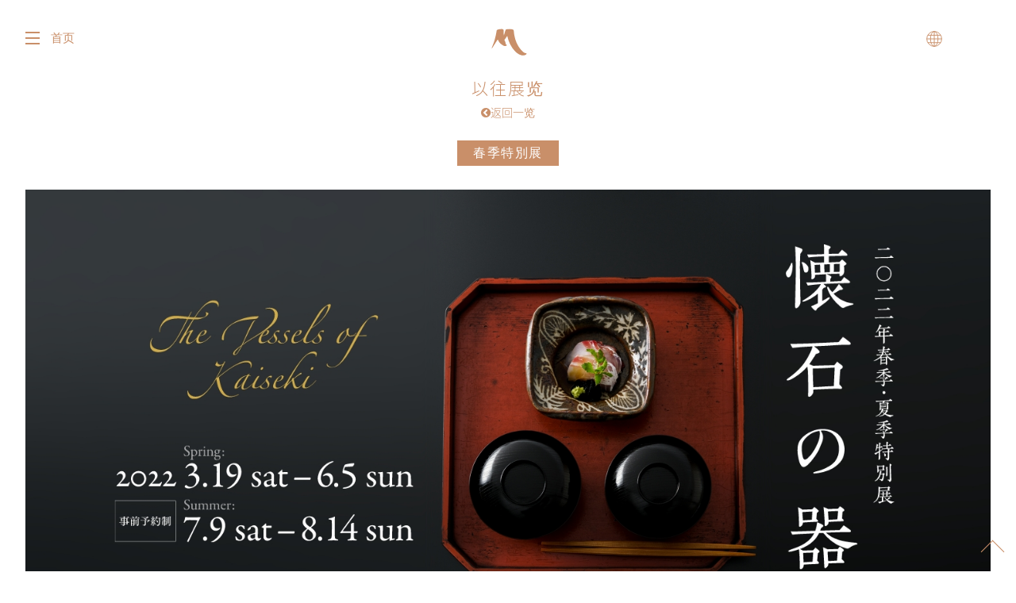

--- FILE ---
content_type: text/html
request_url: https://www.miho.jp/zh-CN/exhibition/%E6%87%90%E7%9F%B3%E3%81%AE%E5%99%A8%E3%80%80%E7%82%89%E3%81%AE%E5%AD%A3%E7%AF%80/
body_size: 7889
content:
<!DOCTYPE html>

<html lang="zh-CN" class="no-js">
<head>
<meta http-equiv="Last-Modified" content="Tue, 11 Nov 2025 16:11:47 GMT">
<!-- Global site tag (gtag.js) - Google Analytics -->
<script async src="https://www.googletagmanager.com/gtag/js?id=UA-165046883-1"></script>
<script>
  window.dataLayer = window.dataLayer || [];
  function gtag(){dataLayer.push(arguments);}
  gtag('js', new Date());

  gtag('config', 'UA-165046883-1');
</script>
    <meta charset="UTF-8">
    <meta name="viewport" content="width=device-width">
    <link rel="profile" href="http://gmpg.org/xfn/11">
    <link rel="icon" href="/wp-content/themes/miho/images/favicon.ico">
    <!--[if lt IE 9]>
    <script src="/wp-content/themes/miho/js/html5.js"></script>
    <![endif]-->

    <link rel="stylesheet" href="/wp-content/themes/miho/css/font-awesome.css">
    <link rel="stylesheet" href="/wp-content/themes/miho/js/jquery.mmenu.all.css">
        <link rel="stylesheet" href="/wp-content/themes/miho/css/font_zh-cn.css">
            <link rel="stylesheet" href="/wp-content/themes/miho/css/slider-pro.min.css">
    <link rel="stylesheet" href="/wp-content/themes/miho/js/remodal.css">
    <link rel="stylesheet" href="/wp-content/themes/miho/js/remodal-default-theme.css">

    <link rel="stylesheet" media="(max-width: 766px)" href="/wp-content/themes/miho/css/sp/reset.css">
    <link rel="stylesheet" media="(max-width: 766px)" href="/wp-content/themes/miho/css/sp/layout.css">
    <link rel="stylesheet" media="(max-width: 766px)" href="/wp-content/themes/miho/css/sp/common.css">
    <link rel="stylesheet" media="(max-width: 766px)" href="/wp-content/themes/miho/css/sp/drawer.css">

        <link rel="stylesheet" media="(max-width: 766px)" href="/wp-content/themes/miho/css/sp/exhibition_single.css">

    

        <link rel="stylesheet" media="(min-width: 767px)" href="/wp-content/themes/miho/css/pc/reset.css">
    <link rel="stylesheet" media="(min-width: 767px)" href="/wp-content/themes/miho/css/pc/layout.css">
    
    <link rel="stylesheet" media="(min-width: 767px)" href="/wp-content/themes/miho/css/pc/common.css">
    <link rel="stylesheet" media="(min-width: 767px)" href="/wp-content/themes/miho/css/pc/drawer.css">
    <style>
    @media screen and (min-width: 767px) {
        .drawer-hamburger:after {
            content: "首页";
        }
        .drawer-open .drawer-hamburger:after {
            content: "关闭";
        }
    }
    </style>

        <link rel="stylesheet" media="(min-width: 767px)" href="/wp-content/themes/miho/css/pc/exhibition_single.css">

    
    <link rel="stylesheet" href="/wp-content/themes/miho/css/custom.css">

    <link href="https://fonts.googleapis.com/earlyaccess/notosansjapanese.css" rel="stylesheet">
    <link href="https://fonts.googleapis.com/css?family=Roboto:100,300,400" rel="stylesheet">
    <link href="https://fonts.googleapis.com/css?family=Muli:200,300,400,600" rel="stylesheet">

    <script type="text/javascript" src="/wp-content/themes/miho/js/jquery-3.1.1.js"></script>
    <script type="text/javascript" src="/wp-content/themes/miho/js/jquery.cookie.js"></script>
    <script type="text/javascript" src="/wp-content/themes/miho/js/jquery.mmenu.min.js"></script>
    <script type="text/javascript" src="/wp-content/themes/miho/js/util.js"></script>
    <script type="text/javascript" src="/wp-content/themes/miho/js/drawer.js"></script>
    <script type="text/javascript" src="/wp-content/themes/miho/js/iscroll.js"></script>
    <script type="text/javascript" src="/wp-content/themes/miho/js/remodal.js"></script>
    <script type="text/javascript" src="/wp-content/themes/miho/js/jquery.sliderPro.min.js"></script>
    <script type="text/javascript" src="/wp-content/themes/miho/js/audio.min.js"></script>
    
    <script>
                $(document).ready(function() {
            $('#poster ul').bxSlider({
                pager: true,
                auto: false,
                controls: true,
                mode: 'fade'
            });
        });

        $(function() {
            $("#tab li").click(function() {
                var num = $("#tab li").index(this);
                $(".content_wrap").addClass('disnon');
                $(".content_wrap").eq(num).removeClass('disnon');
                $("#tab li").removeClass('select');
                $(this).addClass('select')
            });
        });

        $(function() {
            $("#exhibitionCollection h5").on("click", function() {
                $(this).next().slideToggle();
                $(this).toggleClass("active"); //追加部分
                $(this).next().toggleClass("active"); //追加部分
            });
        });

            </script>

    
    <title>怀石之器 I &#8211; MIHO MUSEUM</title>
<link rel='dns-prefetch' href="//s.w.org" />
		<script type="text/javascript">
			window._wpemojiSettings = {"baseUrl":"https:\/\/s.w.org\/images\/core\/emoji\/2.2.1\/72x72\/","ext":".png","svgUrl":"https:\/\/s.w.org\/images\/core\/emoji\/2.2.1\/svg\/","svgExt":".svg","source":{"concatemoji":"https:\/\/www.miho.jp\/wp-includes\/js\/wp-emoji-release.min.js?ver=4.7.3"}};
			!function(a,b,c){function d(a){var b,c,d,e,f=String.fromCharCode;if(!k||!k.fillText)return!1;switch(k.clearRect(0,0,j.width,j.height),k.textBaseline="top",k.font="600 32px Arial",a){case"flag":return k.fillText(f(55356,56826,55356,56819),0,0),!(j.toDataURL().length<3e3)&&(k.clearRect(0,0,j.width,j.height),k.fillText(f(55356,57331,65039,8205,55356,57096),0,0),b=j.toDataURL(),k.clearRect(0,0,j.width,j.height),k.fillText(f(55356,57331,55356,57096),0,0),c=j.toDataURL(),b!==c);case"emoji4":return k.fillText(f(55357,56425,55356,57341,8205,55357,56507),0,0),d=j.toDataURL(),k.clearRect(0,0,j.width,j.height),k.fillText(f(55357,56425,55356,57341,55357,56507),0,0),e=j.toDataURL(),d!==e}return!1}function e(a){var c=b.createElement("script");c.src=a,c.defer=c.type="text/javascript",b.getElementsByTagName("head")[0].appendChild(c)}var f,g,h,i,j=b.createElement("canvas"),k=j.getContext&&j.getContext("2d");for(i=Array("flag","emoji4"),c.supports={everything:!0,everythingExceptFlag:!0},h=0;h<i.length;h++)c.supports[i[h]]=d(i[h]),c.supports.everything=c.supports.everything&&c.supports[i[h]],"flag"!==i[h]&&(c.supports.everythingExceptFlag=c.supports.everythingExceptFlag&&c.supports[i[h]]);c.supports.everythingExceptFlag=c.supports.everythingExceptFlag&&!c.supports.flag,c.DOMReady=!1,c.readyCallback=function(){c.DOMReady=!0},c.supports.everything||(g=function(){c.readyCallback()},b.addEventListener?(b.addEventListener("DOMContentLoaded",g,!1),a.addEventListener("load",g,!1)):(a.attachEvent("onload",g),b.attachEvent("onreadystatechange",function(){"complete"===b.readyState&&c.readyCallback()})),f=c.source||{},f.concatemoji?e(f.concatemoji):f.wpemoji&&f.twemoji&&(e(f.twemoji),e(f.wpemoji)))}(window,document,window._wpemojiSettings);
		</script>
		<style type="text/css">
img.wp-smiley,
img.emoji {
	display: inline !important;
	border: none !important;
	box-shadow: none !important;
	height: 1em !important;
	width: 1em !important;
	margin: 0 .07em !important;
	vertical-align: -0.1em !important;
	background: none !important;
	padding: 0 !important;
}
</style>
	  <style type="text/css">
	  .wp-pagenavi{margin-left:auto !important; margin-right:auto; !important}

	  .wp-pagenavi a,.wp-pagenavi a:link,.wp-pagenavi a:visited,.wp-pagenavi a:active,.wp-pagenavi span.extend { background:#c98f69 !important; border:1px solid #c98f69 !important; color:#ffffff !important; }
	  .wp-pagenavi a:hover,.wp-pagenavi span.current
	  {
		  background:#ffffff !important; border:1px solid #c98f69 !important; color:#c98f69 !important; 
	  }
	  .wp-pagenavi span.pages { color:#c98f69 !important; }
	  </style>
	  <link rel='stylesheet' id='bogo-css'  href="/wp-content/plugins/bogo/includes/css/style.css?ver=3.1.2" type='text/css' media='all' />
<link rel='stylesheet' id='wp-pagenavi-style-css'  href="/wp-content/plugins/wp-pagenavi-style/style/default.css?ver=1.0" type='text/css' media='all' />
<link rel='https://api.w.org/' href="/zh-CN/wp-json/" />
<link rel='prev' title='ミネアポリス美術館 日本絵画の名品' href="/zh-CN/exhibition/%e3%83%9f%e3%83%8d%e3%82%a2%e3%83%9d%e3%83%aa%e3%82%b9%e7%be%8e%e8%a1%93%e9%a4%a8-%e6%97%a5%e6%9c%ac%e7%b5%b5%e7%94%bb%e3%81%ae%e5%90%8d%e5%93%81/" />
<link rel='next' title='怀石之器 II' href="/zh-CN/exhibition/%e6%87%90%e7%9f%b3%e3%81%ae%e5%99%a8%e3%80%80%e9%a2%a8%e7%82%89%e3%81%ae%e5%ad%a3%e7%af%80/" />
<link rel="alternate" type="application/json+oembed" href="/zh-CN/wp-json/oembed/1.0/embed?url=http%3A%2F%2Fnw.miho.jp%2Fzh-CN%2Fexhibition%2F%25e6%2587%2590%25e7%259f%25b3%25e3%2581%25ae%25e5%2599%25a8%25e3%2580%2580%25e7%2582%2589%25e3%2581%25ae%25e5%25ad%25a3%25e7%25af%2580%2F" />
<link rel="alternate" type="text/xml+oembed" href="/zh-CN/wp-json/oembed/1.0/embed?url=http%3A%2F%2Fnw.miho.jp%2Fzh-CN%2Fexhibition%2F%25e6%2587%2590%25e7%259f%25b3%25e3%2581%25ae%25e5%2599%25a8%25e3%2580%2580%25e7%2582%2589%25e3%2581%25ae%25e5%25ad%25a3%25e7%25af%2580%2F&#038;format=xml" />
<link rel="alternate" hreflang="ja" href="/exhibition/%e6%87%90%e7%9f%b3%e3%81%ae%e5%99%a8%e3%80%80%e7%82%89%e3%81%ae%e5%ad%a3%e7%af%80/" />
<link rel="alternate" hreflang="zh-TW" href="/zh-TW/exhibition/%e6%87%90%e7%9f%b3%e3%81%ae%e5%99%a8%e3%80%80%e7%82%89%e3%81%ae%e5%ad%a3%e7%af%80/" />
<link rel="alternate" hreflang="en-US" href="/en/exhibition/%e6%87%90%e7%9f%b3%e3%81%ae%e5%99%a8%e3%80%80%e7%82%89%e3%81%ae%e5%ad%a3%e7%af%80/" />
<link rel="alternate" hreflang="zh-CN" href="/zh-CN/exhibition/%e6%87%90%e7%9f%b3%e3%81%ae%e5%99%a8%e3%80%80%e7%82%89%e3%81%ae%e5%ad%a3%e7%af%80/" />
	<style type="text/css">
	 .wp-pagenavi
	{
		font-size:15px !important;
	}
	</style>
	</head>
<body class="exhibition-template-default single single-exhibition postid-23836 drawer drawer--top cn zh-CN">

<div id="wrap">

    <div id="siteHeaderContainer" class="">
        <header id="siteHeader" class="headerFadein">
            <div id="logo">
                <a href="/zh-CN/">
                    <svg version="1.1" id="logoType" xmlns="http://www.w3.org/2000/svg" xmlns:xlink="http://www.w3.org/1999/xlink" x="0px" y="0px" viewBox="0 0 140 140" style="enable-background:new 0 0 140 140;" xml:space="preserve">
                    <path class="logo" d="M42.7,103.9l-0.1-0.2c-0.4-0.9-0.8-1.8-1.5-3.3c-0.6-1.3-1-2.1-1.4-2.9l-0.1-0.3c0,0.4,0,0.5,0,1.2l0,1l0,1v1.2
                    v0.1c0,0.8,0,1,0.1,1.3c0.1,0.4,0.3,0.6,0.8,0.6v0.4c-0.5,0-0.7,0-1.4,0c-0.7,0-0.9,0-1.4,0v-0.4c0.6,0,0.9-0.3,1-0.9
                    c0.1-0.4,0.1-0.9,0.1-1.9c0.1-1.6,0.1-2.3,0.1-3c0-0.9-0.1-1.3-0.2-1.6c-0.1-0.3-0.3-0.4-0.7-0.5v-0.4c0.5,0,0.7,0,1.4,0
                    c0.7,0,0.9,0,1.4,0c0.2,0.6,0.3,0.8,0.7,1.6c0.7,1.5,1.6,3.5,2.1,4.4l0.1,0.2c0.1-0.1,0.1-0.2,0.1-0.3c0.1-0.3,0.3-0.7,0.6-1.3
                    c0.3-0.7,0.5-1.3,0.7-1.6l0.6-1.4c0.4-0.9,0.4-1,0.6-1.5l0.3,0c0.3,0,0.7,0,1.2,0c0.5,0,0.9,0,1.2,0l0.3,0v0.4
                    c-0.7,0.1-0.9,0.5-0.9,1.9c0,0.7,0,1.3,0.1,2.5c0,1.1,0.1,1.6,0.1,2.1c0,0.5,0.1,0.8,0.2,1c0.1,0.2,0.4,0.4,0.8,0.4v0.4l-0.3,0h-1.5
                    H46l-0.3,0v-0.4c0.4,0,0.6-0.2,0.7-0.4c0.2-0.3,0.2-0.5,0.2-1.3v-0.7c0-0.8,0-1.2-0.1-2.5c0-0.5,0-0.9-0.1-1.2l0-0.3l-0.1,0.3
                    L45.6,99c-0.4,0.9-0.6,1.4-0.7,1.7l-0.7,1.6c-0.4,0.9-0.4,1.1-0.7,1.7H42.7z"/>
                    <path class="logo" d="M59.4,103.6c0.3,0,0.5-0.1,0.7-0.3c0.2-0.2,0.3-0.4,0.3-0.7c0-0.4,0-0.6,0.1-1.9v-1.1v-1.1c0-0.3,0-0.7,0-1.1
                    c0-0.7,0-1-0.1-1.3c-0.1-0.3-0.4-0.5-0.9-0.5v-0.4l0.3,0c0.4,0,0.9,0,1.5,0c0.7,0,1.2,0,1.5,0l0.3,0v0.4c-0.3,0-0.5,0.1-0.7,0.3
                    c-0.2,0.2-0.3,0.4-0.3,0.7c0,0.4,0,0.7,0,1.9v1.1v1.1c0,1.7,0,2,0.2,2.3c0.1,0.3,0.4,0.5,0.9,0.5v0.4l-0.3,0h-1.5h-1.5l-0.3,0V103.6
                    z"/>
                    <path class="logo" d="M76,99.7v0.3v1.1c0,0.3,0,0.6,0,1c0,0.6,0.1,0.8,0.2,1c0.1,0.2,0.4,0.4,0.8,0.4v0.4l-0.3,0h-1.5h-1.5l-0.3,0
                    v-0.4c0.3,0,0.5-0.1,0.7-0.3c0.2-0.2,0.3-0.4,0.3-0.7c0-0.4,0-0.6,0.1-1.9v-1.1v-1.1c0-0.3,0-0.7,0-1.1c0-0.7,0-1-0.1-1.3
                    c-0.1-0.3-0.4-0.5-0.9-0.5v-0.4l0.3,0c0.4,0,0.9,0,1.5,0c0.7,0,1.2,0,1.5,0l0.3,0v0.4c-0.4,0-0.6,0.1-0.8,0.4
                    c-0.2,0.3-0.2,0.5-0.2,1.7l0,0.9v0.3h4.1l0-0.3v-0.9c0-0.1,0-0.4,0-0.7c0-0.5-0.1-0.7-0.2-0.9c-0.2-0.2-0.4-0.3-0.8-0.4v-0.4l0.3,0
                    c0.4,0,0.9,0,1.5,0c0.7,0,1.2,0,1.5,0l0.3,0v0.4c-0.3,0-0.5,0.1-0.7,0.3c-0.3,0.3-0.3,0.6-0.3,1.5v1.8v0.3v1.1c0,1.7,0,2,0.2,2.3
                    c0.1,0.3,0.4,0.5,0.9,0.5v0.4l-0.3,0h-1.5h-1.5l-0.3,0v-0.4c0.4,0,0.7-0.2,0.8-0.4c0.1-0.1,0.1-0.3,0.1-0.5c0-0.3,0.1-0.8,0.1-1.5
                    V100l0-0.3H76z"/>
                    <path class="logo" d="M97.2,96c-1.7,0-2.9,1.3-2.9,3.1c0,2.2,1.4,4,3.3,4c1.7,0,2.9-1.3,2.9-3.2C100.5,97.7,99.1,96,97.2,96
                     M101,102.6c-0.9,0.9-2.2,1.4-3.8,1.4c-2.8,0-4.7-1.7-4.7-4.2c0-2.7,2-4.6,5-4.6c2.9,0,4.8,1.7,4.8,4.2
                    C102.3,100.6,101.8,101.8,101,102.6"/>
                    <path class="logo" d="M22.6,121l-0.1-0.2c-0.4-0.9-0.8-1.8-1.5-3.3c-0.6-1.3-1-2.1-1.4-2.9l-0.1-0.3c0,0.4,0,0.5,0,1.2l0,1l0,1v1.2
                    v0.1c0,0.8,0,1,0.1,1.3c0.1,0.4,0.3,0.6,0.8,0.6v0.4c-0.5,0-0.7,0-1.4,0c-0.7,0-0.9,0-1.4,0v-0.4c0.6,0,0.9-0.3,1-0.9
                    c0.1-0.4,0.1-0.9,0.1-1.9c0.1-1.6,0.1-2.3,0.1-2.9c0-0.9-0.1-1.3-0.2-1.6c-0.1-0.3-0.3-0.4-0.7-0.5v-0.4c0.5,0,0.7,0,1.4,0
                    c0.7,0,0.9,0,1.4,0c0.2,0.6,0.3,0.8,0.7,1.6c0.7,1.5,1.6,3.5,2.1,4.4l0.1,0.2c0.1-0.1,0.1-0.2,0.1-0.3c0.1-0.3,0.3-0.7,0.6-1.3
                    c0.3-0.7,0.5-1.3,0.7-1.6l0.6-1.4c0.4-0.9,0.4-1,0.6-1.5l0.3,0c0.3,0,0.7,0,1.2,0c0.5,0,0.9,0,1.2,0l0.3,0v0.4
                    c-0.7,0.1-0.9,0.5-0.9,1.9c0,0.7,0,1.3,0.1,2.5c0,1.1,0.1,1.6,0.1,2.1c0,0.5,0.1,0.8,0.2,1c0.1,0.2,0.4,0.3,0.8,0.4v0.4l-0.3,0h-1.5
                    h-1.5l-0.3,0v-0.4c0.4,0,0.6-0.2,0.7-0.4c0.2-0.3,0.2-0.5,0.2-1.3v-0.7c0-0.8,0-1.2-0.1-2.5c0-0.5,0-0.9-0.1-1.2l0-0.3l-0.1,0.3
                    l-0.7,1.6c-0.4,0.9-0.6,1.4-0.7,1.7l-0.7,1.6c-0.4,0.9-0.4,1.1-0.7,1.7H22.6z"/>
                    <path class="logo" d="M48.2,112.8c-0.3,0-0.5,0.1-0.7,0.3c-0.2,0.2-0.2,0.5-0.3,1c0,0.6,0,1,0,1.8c0,0.4,0,0.7,0,0.9v1.2
                    c0,0.9-0.2,1.4-0.6,2c-0.6,0.9-1.7,1.3-3.1,1.3c-0.9,0-1.5-0.2-2.2-0.5c-1-0.6-1.4-1.3-1.4-2.7c0-0.3,0-0.8,0-1.3c0-0.4,0-0.8,0-1.2
                    v-0.8c0-0.8,0-1-0.1-1.2c-0.1-0.5-0.4-0.7-0.9-0.7v-0.4l0.3,0c0.4,0,0.9,0,1.5,0c0.7,0,1.2,0,1.6,0l0.3,0v0.4
                    c-0.4,0.1-0.6,0.2-0.8,0.4c-0.1,0.2-0.2,0.5-0.2,1c0,0.7,0,1.7,0,2.2v0.2l0,1.2c0,1.1,0.1,1.5,0.5,1.9c0.3,0.4,0.9,0.6,1.6,0.6
                    c0.6,0,1.2-0.2,1.5-0.5c0.3-0.2,0.5-0.5,0.6-0.8c0.2-0.6,0.2-1,0.2-2.4v-0.2v-1.1c0-0.4,0-0.8,0-1c0-0.6,0-0.9-0.2-1.2
                    c-0.1-0.2-0.4-0.4-0.7-0.4v-0.4c0.6,0,0.8,0,1.5,0c0.7,0,0.9,0,1.5,0V112.8z"/>
                    <path class="logo" d="M63.1,114.5c-0.2-0.9-0.8-1.5-1.8-1.5c-0.9,0-1.5,0.5-1.5,1.2c0,0.4,0.2,0.7,0.5,1c0.2,0.2,0.4,0.3,0.7,0.5
                    c0.1,0.1,0.4,0.2,0.7,0.4c0.9,0.6,1.3,0.8,1.7,1.2c0.4,0.4,0.6,1,0.6,1.5c0,1.4-1.3,2.4-3.3,2.4c-0.8,0-1.4-0.1-2.3-0.4
                    c0-0.5-0.1-1.2-0.3-1.9l0.5-0.1c0.3,1,1.1,1.6,2.2,1.6c1,0,1.7-0.5,1.7-1.2c0-0.3-0.2-0.7-0.5-0.9c-0.3-0.2-0.6-0.4-1.3-0.9
                    c-1.2-0.7-1.5-0.9-1.9-1.3c-0.3-0.4-0.5-0.9-0.5-1.4c0-1.5,1.2-2.4,3-2.4c0.9,0,1.6,0.2,2.3,0.5c0,0.3,0,0.4,0,0.8c0,0.5,0,0.6,0,1
                    H63.1z"/>
                    <path class="logo" d="M80.7,114.5c-0.1-1-0.6-1.3-2.2-1.3c-0.3,0-1.1,0-1.5,0c0,0.5,0,0.7,0,1.4v1.4v0.1c0.2,0,0.8,0,1.1,0
                    c1.5,0,1.9-0.2,2-0.9h0.5l0,0.1c0,0.3,0,0.7,0,1.1c0,0.4,0,0.8,0,1.1l0,0.1H80c0-0.7-0.4-0.9-1.9-0.9c-0.2,0-0.8,0-1.1,0h-0.1v0.2
                    v0.8l0,0.8v0.7c0,0.5,0.1,0.7,0.4,0.8c0.2,0,1,0.1,1.4,0.1c1.5,0,2-0.3,2.4-1.4l0.5,0.1c-0.2,0.9-0.4,1.7-0.6,1.9
                    c-0.1,0.2-0.3,0.2-1,0.2c-0.1,0-0.2,0-0.5,0l-0.4,0l-0.5,0c-0.3,0-0.6,0-0.7,0h-1c-0.3,0-0.5,0-0.7,0c-0.2,0-0.4,0-0.9,0
                    c-0.7,0-0.8,0-1.1,0v-0.4c0.3,0,0.5-0.1,0.7-0.3c0.2-0.2,0.3-0.4,0.3-0.7c0-0.4,0-0.6,0-1.9l0-1.1l0-1.1v-1.1c0-0.7,0-1-0.2-1.3
                    c-0.1-0.3-0.4-0.5-0.9-0.5v-0.4h7v0.1c0,0.3,0,0.7,0,1v0.8l0,0.2H80.7z"/>
                    <path class="logo" d="M100.7,112.8c-0.3,0-0.5,0.1-0.7,0.3c-0.2,0.2-0.2,0.5-0.3,1c0,0.6,0,1,0,1.8c0,0.4,0,0.7,0,0.9v1.2
                    c0,0.9-0.2,1.4-0.6,2c-0.6,0.9-1.7,1.3-3.1,1.3c-0.9,0-1.5-0.2-2.2-0.5c-1-0.6-1.4-1.3-1.4-2.7c0-0.3,0-0.8,0-1.3c0-0.4,0-0.8,0-1.2
                    v-0.8c0-0.8,0-1-0.1-1.2c-0.1-0.5-0.4-0.7-0.9-0.7v-0.4l0.3,0c0.4,0,0.9,0,1.5,0c0.7,0,1.2,0,1.6,0l0.3,0v0.4
                    c-0.4,0.1-0.6,0.2-0.8,0.4c-0.1,0.2-0.2,0.5-0.2,1c0,0.7,0,1.7,0,2.2v0.2l0,1.2c0,1.1,0.1,1.5,0.5,1.9c0.3,0.4,0.9,0.6,1.6,0.6
                    c0.6,0,1.2-0.2,1.5-0.5c0.3-0.2,0.5-0.5,0.6-0.8c0.2-0.6,0.2-1,0.2-2.4v-0.2v-1.1c0-0.4,0-0.8,0-1c0-0.6,0-0.9-0.2-1.2
                    c-0.1-0.2-0.4-0.4-0.7-0.4v-0.4c0.6,0,0.8,0,1.5,0c0.7,0,0.9,0,1.5,0V112.8z"/>
                    <path class="logo" d="M115.6,121l-0.1-0.2c-0.4-0.9-0.8-1.8-1.5-3.3c-0.6-1.3-1-2.1-1.4-2.9l-0.1-0.3c0,0.4,0,0.5,0,1.2l0,1l0,1v1.2
                    v0.1c0,0.8,0,1,0.1,1.3c0.1,0.4,0.3,0.6,0.8,0.6v0.4c-0.5,0-0.7,0-1.4,0c-0.7,0-0.9,0-1.4,0v-0.4c0.6,0,0.9-0.3,1-0.9
                    c0.1-0.4,0.1-0.9,0.1-1.9c0.1-1.6,0.1-2.3,0.1-2.9c0-0.9-0.1-1.3-0.2-1.6c-0.1-0.3-0.3-0.4-0.7-0.5v-0.4c0.5,0,0.7,0,1.4,0
                    c0.7,0,0.9,0,1.4,0c0.2,0.6,0.3,0.8,0.7,1.6c0.7,1.5,1.6,3.5,2.1,4.4l0.1,0.2c0.1-0.1,0.1-0.2,0.1-0.3c0.1-0.3,0.3-0.7,0.6-1.3
                    c0.3-0.7,0.5-1.3,0.7-1.6l0.6-1.4c0.4-0.9,0.4-1,0.6-1.5l0.3,0c0.3,0,0.7,0,1.2,0c0.5,0,0.9,0,1.2,0l0.3,0v0.4
                    c-0.7,0.1-0.9,0.5-0.9,1.9c0,0.7,0,1.3,0.1,2.5c0,1.1,0.1,1.6,0.1,2.1c0,0.5,0.1,0.8,0.2,1c0.1,0.2,0.4,0.3,0.8,0.4v0.4l-0.3,0h-1.5
                    h-1.5l-0.3,0v-0.4c0.4,0,0.6-0.2,0.7-0.4c0.2-0.3,0.2-0.5,0.2-1.3v-0.7c0-0.8,0-1.2-0.1-2.5c0-0.5,0-0.9-0.1-1.2l0-0.3l-0.1,0.3
                    l-0.7,1.6c-0.4,0.9-0.6,1.4-0.7,1.7l-0.7,1.6c-0.4,0.9-0.4,1.1-0.7,1.7H115.6z"/>
                    </svg>
                    <svg version="1.1" id="logoMark" xmlns="http://www.w3.org/2000/svg" xmlns:xlink="http://www.w3.org/1999/xlink" x="0px" y="0px"
                    viewBox="0 0 80 80" style="enable-background:new 0 0 80 80;" xml:space="preserve">
                    <path class="logo" d="M33.7,26.1c-0.3,2.3,0.2,6,0.3,8.1c0,0.1,0.1-0.4,0.2-0.7c0.8-2,1.5-5.8,2.6-7.8c0-0.8,0.9-0.3,1.1-0.8
                    c0.4,0.4,0.9,0.5,1.2,0c2.9-0.3,6.1-0.4,8.6,0.9c0.1,0.1,0.6,0.7,0.6,1c0.7,11.9,5,23.3,13.4,30.8c1.4,1.1,3,2,4.9,2
                    c0.7,0.7-0.4,1.7-1.3,2.2c-5.3,2.9-11.7-1.7-14.7-4.6c-5.8-5.8-9.8-13.9-11.6-22.3c-0.1-0.3-0.1-0.2-0.3,0
                    c-0.9,1.3-2.9,4.3-3.9,5.4c0.9,2,1.7,3.4,1.8,5.7c0.2,1.1,2.6,1.3,1.2,2.6c-2.4,1.7-5-0.4-6.8-1.5c-2.5-1.7-4.4-4.2-5.4-6.9
                    c-0.3-0.7-1,0.4-1.4,1c-2.1,3.4-4.7,7.3-7,10.9c-0.5,0-0.2,0.4-0.8,0.5c1.2-3.7,3.1-7.6,4.2-11.6c1.4-4.9,2.5-9.6,3.2-14.6
                    c0.4-0.7,2.1-1.1,3.1-1.3C29.2,24.8,32.6,23.9,33.7,26.1"/>
                    </svg>
                </a>
            </div>

            <div class="inner">
            <!-- ハンバーガーボタン -->
                <div id="language" >
                    <p class="language"><span>&nbsp;<!--Language--></span></p>
                    <ul><li id="japanese" class="ja first"><a rel="alternate" hreflang="ja" href="/exhibition/%e6%87%90%e7%9f%b3%e3%81%ae%e5%99%a8%e3%80%80%e7%82%89%e3%81%ae%e5%ad%a3%e7%af%80/" title="Japanese">日本語</a></li>
<li id="english" class="en-US en"><a rel="alternate" hreflang="en-US" href="/en/exhibition/%e6%87%90%e7%9f%b3%e3%81%ae%e5%99%a8%e3%80%80%e7%82%89%e3%81%ae%e5%ad%a3%e7%af%80/" title="English (United States)">English</a></li>
<li id="simplified" class="zh-CN current"><span class="notURL">简体中文</span></li>
<li id="traditional" class="zh-TW"><a rel="alternate" hreflang="zh-TW" href="/zh-TW/exhibition/%e6%87%90%e7%9f%b3%e3%81%ae%e5%99%a8%e3%80%80%e7%82%89%e3%81%ae%e5%ad%a3%e7%af%80/" title="Chinese (Taiwan)">繁體中文</a></li>
<li id="french" class="fr-FR fr"><span class="notURL">Français</span></li>
<li id="spanish" class="es-ES es"><span class="notURL">Español</span></li>
<li id="russian" class="ru-RU ru last"><span class="notURL">русский</span></li>
</ul>
                </div>
                <div id="menu">
                    <button type="button" class="drawer-toggle drawer-hamburger">
                        <span class="sr-only">首页</span>
                        <span class="drawer-hamburger-icon"></span>
                    </button>
                </div>
                <div id="spMenuBtn" class="sp">
                    <a class="menu-btn" href="#spmenu"></a>
                </div>
            </div>

            <nav class="drawer-nav" role="navigation">
                <div class="drawer-menu">
                    <div  id="touchbox" class="inner">
                        <div>
                            <h5>关于MIHO美术馆</h5>
                            <ul>
                                <li><a href="/zh-CN/intro">前言</a></li>
                                <li><a href="/zh-CN/collectionindex">馆藏</a></li>
                                <li><a href="/zh-CN/architecture">建筑</a></li>
                                <li><a href="/zh-CN/architecture/gallery">图片掠影</a></li>
                                                                <li><a href="/zh-CN/membership">友之会</a></li>
                                                            </ul>
                        </div>
                        <div>
                            <h5>来馆须知</h5>
                            <ul>
                                <li><a href="/zh-CN/information">参观资讯</a></li>
                                <li><a href="/zh-CN/beginner">首次参观者指南</a></li>
                                <li><a href="/zh-CN/faq">常见问题</a></li>
                                <li><a href="/zh-CN/floormap">楼层地图</a></li>
                                <li><a href="/zh-CN/barrier_free">无障碍服务指南</a></li>
                                <li><a href="/zh-CN/contact">联络我们</a></li>
                                <li><a href="/zh-CN/voiceguide">语音导览</a></li>
                                                                <li><a href="/zh-CN/season">季节性花卉／赏樱情报</a></li>
                                                            </ul>
                        </div>
                        <div class="current">
                            <h5>展览</h5>
                            <ul>
                                                                <li><a href="/zh-CN/current_exhibition">举办中的展览</a></li>
                                <li><a href="/zh-CN/upcoming_exhibition">今后的展览</a></li>
                                <li><a href="/zh-CN/past_exhibition">以往展览</a></li>
                            </ul>
                        </div>
                        <div>
                            <h5>活动及项目</h5>
                            <ul>
                                                                <li><a href="/zh-CN/event_schedule">日程表一览</a></li>
                                                                                                <li><a href="/zh-CN/event_type/other">各种活动</a></li>
                                                                                                <li><a href="/zh-CN/event_type/kids">兒童節目</a></li>
                                                                                                <li><a href="/zh-CN/event_type/adult">大人節目</a></li>
                                                            </ul>
                        </div>
                        <div>
                            <h5>餐厅＆商店</h5>
                            <ul>
                                <li><a href="/zh-CN/mihooriginal">MIHO原创</a></li>
                                <li><a href="/zh-CN/restaurant">餐厅</a></li>
                                <li><a href="/zh-CN/cafe">咖啡厅</a></li>
                                <li><a href="/zh-CN/shop">美术馆商店</a></li>
                                                            </ul>
                        </div>
                        <div>
                            <h5>交通路线</h5>
                            <ul>
                                <li><a href="/zh-CN/access">利用公共交通工具时</a></li>
                                <li><a href="/zh-CN/access_car">驾车到美术馆</a></li>
                            </ul>
                        </div>
                    </div>
                </div>
            </nav>
        </header>
    </div>

    <div id="container" class="clearfix ">
<style><!--

p.pdf a {
	margin: 0 auto;
}

--></style>


<script>
    $(function() {
        $("img").on('contextmenu', function(e) {
            alert('画像の右クリックは禁止です');
            return false;
        });
    });
</script>
<header id="pageHeader">
	<h1><a href="/zh-CN/past_exhibition">以往展览<span><i class="fa fa-chevron-circle-left" aria-hidden="true"></i>返回一览</span></a></h1>
</header>
<main id="exhibitionContainer">
	<article id="exhibition" class="inner">

		<div class="seasonTtl"><p>春季特別展</p></div>

		<figure id="exhibitionTitle">
					<div class="exhibitionTitleImg">
				<img src="/wp-content/uploads/2022/02/main.jpg" alt=""/>
			</div>
				</figure>

		<header id="exhibitionHeader" class="smallInner">

						
						<div class="upcoming">
				<h4>本展览已结束。</h4>
				<p>请注意，这是已经结束的展览信息。</p>
			</div>
					</header>

		


		<div id="exhibitionIntro">

			<div>
				<div id="exhibitionInformation">
					<header class="contentsHeader">
						<h3>基本信息</h3>
					</header>
					<dl class="clearfix"><dt>展览日期</dt><dd>2022年3月19日 - 2022年6月5日</dd></dl>					<dl class="clearfix"><dt>展览地点</dt><dd>北館</dd></dl>																				
										
					<p class="pdf"><a href="/wp-content/uploads/2022/02/8b5a1a9a13f59a2248a7f2c82eba1adc.pdf"><i class="fa fa-file-pdf-o" aria-hidden="true"></i>展览宣传单(pdf)</a></p>				</div>
							</div>

			
		</div>



		



		

				<section id="exhibitionList">

			<header class="contentsHeader">
				<h3>展示作品</h3>
			</header>


			<div class="content_wrap">
				<div id="exhibitionCollection">

					

										<div id="north">
						<h4>北馆</h4>
						<div>
							<header class="eventName">
								<p class="season">Spring Special Exhibition</p>
								<h2>The Vessels of Kaiseki<br></h2>
															</header>
						</div>
					</div>
					

				</div>
			</div>



			

		</section>
		

	</article><!--#exhibition-->
</main>



        <footer id="siteFooter" class="clearfix">
            
<div id="topicpath">
    <div class="inner">
       <p><a href="/zh-CN/">
       	                    <svg version="1.1" xmlns="http://www.w3.org/2000/svg" xmlns:xlink="http://www.w3.org/1999/xlink" x="0px" y="0px"
                    viewBox="0 0 80 80" style="enable-background:new 0 0 80 80;" xml:space="preserve">
                    <path class="logo" d="M33.7,26.1c-0.3,2.3,0.2,6,0.3,8.1c0,0.1,0.1-0.4,0.2-0.7c0.8-2,1.5-5.8,2.6-7.8c0-0.8,0.9-0.3,1.1-0.8
                    c0.4,0.4,0.9,0.5,1.2,0c2.9-0.3,6.1-0.4,8.6,0.9c0.1,0.1,0.6,0.7,0.6,1c0.7,11.9,5,23.3,13.4,30.8c1.4,1.1,3,2,4.9,2
                    c0.7,0.7-0.4,1.7-1.3,2.2c-5.3,2.9-11.7-1.7-14.7-4.6c-5.8-5.8-9.8-13.9-11.6-22.3c-0.1-0.3-0.1-0.2-0.3,0
                    c-0.9,1.3-2.9,4.3-3.9,5.4c0.9,2,1.7,3.4,1.8,5.7c0.2,1.1,2.6,1.3,1.2,2.6c-2.4,1.7-5-0.4-6.8-1.5c-2.5-1.7-4.4-4.2-5.4-6.9
                    c-0.3-0.7-1,0.4-1.4,1c-2.1,3.4-4.7,7.3-7,10.9c-0.5,0-0.2,0.4-0.8,0.5c1.2-3.7,3.1-7.6,4.2-11.6c1.4-4.9,2.5-9.6,3.2-14.6
                    c0.4-0.7,2.1-1.1,3.1-1.3C29.2,24.8,32.6,23.9,33.7,26.1"/>
                    </svg>
       </a></p>
        <ul>
                        <li><a href="/zh-CN/past_exhibition">以往展览</a></li>
            <li>怀石之器 I</li>

                    </ul>
    </div>
</div>
            <div class="inner flexBox">
                <div id="footerAddress">
                    <h4><a href="/zh-CN/">MIHO MUSEUM</a></h4>
                    <p>〒529-1814 滋贺县甲贺市信乐町田代桃谷300</p>
                    <p>电话 +81 (0)748-82-3411</p>
                    <p>传真 +81 (0)748-82-3414</p>
                                        <ul id="footerSns">
                    </ul>
                </div>

                <nav id="siteMap">
                    <div>
                        <h5>关于MIHO美术馆</h5>
                        <ul>
                            <li><a href="/zh-CN/intro">前言</a></li>
                            <li><a href="/zh-CN/collectionindex">馆藏</a></li>
                            <li><a href="/zh-CN/architecture">建筑</a></li>
                            <li><a href="/zh-CN/architecture/gallery">图片掠影</a></li>
                                                        <li><a href="/zh-CN/membership">友之会</a></li>
                                                    </ul>
                    </div>
                    <div>
                        <h5>来馆须知</h5>
                        <ul>
                            <li><a href="/zh-CN/information">参观资讯</a></li>
                            <li><a href="/zh-CN/beginner">首次参观者指南</a></li>
                            <li><a href="/zh-CN/faq">常见问题</a></li>
                            <li><a href="/zh-CN/floormap">楼层地图</a></li>
                            <li><a href="/zh-CN/barrier_free">无障碍服务指南</a></li>
                            <li><a href="/zh-CN/contact">联络我们</a></li>
                            <li><a href="/zh-CN/voiceguide">语音导览</a></li>
                                                        <li><a href="/zh-CN/season">季节性花卉／赏樱情报</a></li>
                                                    </ul>
                    </div>
                    <div>
                        <h5>展览</h5>
                        <ul>
                                                    <li><a href="/zh-CN/current_exhibition">举办中的展览</a></li>
                            <li><a href="/zh-CN/upcoming_exhibition">今后的展览</a></li>
                            <li><a href="/zh-CN/past_exhibition">以往展览</a></li>
                        </ul>
                    </div>
                    <div>
                        <h5>活动及项目</h5>
                        <ul>
                                                    <li><a href="/zh-CN/event_schedule">日程表一览</a></li>
                                                                                    <li><a href="/zh-CN/event_type/other">各种活动</a></li>
                                                                                    <li><a href="/zh-CN/event_type/kids">兒童節目</a></li>
                                                                                    <li><a href="/zh-CN/event_type/adult">大人節目</a></li>
                                                    </ul>
                    </div>
                    <div>
                        <h5>餐廳與商店</h5>
                        <ul>
                            <li><a href="/zh-CN/mihooriginal">MIHO原创</a></li>
                            <li><a href="/zh-CN/restaurant">餐厅</a></li>
                            <li><a href="/zh-CN/cafe">咖啡厅</a></li>
                            <li><a href="/zh-CN/shop">美术馆商店</a></li>
                                                    </ul>
                    </div>
                    <div>
                        <h5>交通路线</h5>
                        <ul>
                            <li><a href="/zh-CN/access">利用公共交通工具时</a></li>
                            <li><a href="/zh-CN/access_car">驾车到美术馆</a></li>
                        </ul>
                                                <h6><a href="/zh-CN/news">最新资讯</a></h6>
                        <h6><a href="/zh-CN/press">致媒体人士</a></h6>
                                                <h6><a href="/zh-CN/rule">利用规章</a></h6>
                    </div>
                </nav>
            </div>

            <p id="copyright" class="clearfix mincho"><small>&copy;MIHO MUSEUM. All Right Reserved.</small></p>
        </footer>

        <div id="pageTop">
            <p><a href="#"></a></p>
        </div>

        <nav id="spmenu">
            <ul>
                <li>
                    <span>关于MIHO美术馆</span>
                    <ul>
                        <li><a href="/zh-CN/intro">前言</a></li>
                        <li><a href="/zh-CN/collectionindex">馆藏</a></li>
                        <li><a href="/zh-CN/architecture">建筑</a></li>
                        <li><a href="/zh-CN/architecture/gallery">图片掠影</a></li>
                                                <li><a href="/zh-CN/membership">友之会</a></li>
                                            </ul>
                </li>
                <li>
                    <span>来馆须知</span>
                    <ul>
                        <li><a href="/zh-CN/information">参观资讯</a></li>
                        <li><a href="/zh-CN/beginner">首次参观者指南</a></li>
                        <li><a href="/zh-CN/faq">常见问题</a></li>
                        <li><a href="/zh-CN/floormap">楼层地图</a></li>
                        <li><a href="/zh-CN/barrier_free">无障碍服务指南</a></li>
                        <li><a href="/zh-CN/contact">联络我们</a></li>
                        <li><a href="/zh-CN/voiceguide">语音导览</a></li>
                                                <li><a href="/zh-CN/season">季节性花卉／赏樱情报</a></li>
                                            </ul>
                </li>
                <li>
                    <span>展览</span>
                    <ul>
                                                <li><a href="/zh-CN/current_exhibition">举办中的展览</a></li>
                        <li><a href="/zh-CN/upcoming_exhibition">今后的展览</a></li>
                        <li><a href="/zh-CN/past_exhibition">以往展览</a></li>
                    </ul>
                </li>
                <li>
                    <span>活动及项目</span>
                    <ul>
                                                <li><a href="/zh-CN/event_schedule">日程表一览</a></li>
                                                                        <li><a href="/zh-CN/event_type/other">各种活动</a></li>
                                                                        <li><a href="/zh-CN/event_type/kids">兒童節目</a></li>
                                                                        <li><a href="/zh-CN/event_type/adult">大人節目</a></li>
                                            </ul>
                </li>
                <li>
                    <span>餐廳與商店</span>
                    <ul>
                        <li><a href="/zh-CN/mihooriginal">MIHO原创</a></li>
                        <li><a href="/zh-CN/restaurant">餐厅</a></li>
                        <li><a href="/zh-CN/cafe">咖啡厅</a></li>
                        <li><a href="/zh-CN/shop">美术馆商店</a></li>
                                            </ul>
                </li>
                <li>
                    <span>交通路线</span>
                    <ul>
                        <li><a href="/zh-CN/access">利用公共交通工具时</a></li>
                        <li><a href="/zh-CN/access_car">驾车到美术馆</a></li>
                    </ul>
                </li>
                                <li><a href="/zh-CN/news">最新资讯</a></li>
                <li><a href="/zh-CN/press">致媒体人士</a></li>
                                <li><a href="/zh-CN/rule">利用规章</a></li>
            </ul>
        </nav>
    </div><!-- #container -->
</div><!-- #wrap -->

<script type='text/javascript' src="/wp-includes/js/wp-embed.min.js?ver=4.7.3"></script>

</body>
</html>


--- FILE ---
content_type: text/css
request_url: https://www.miho.jp/wp-content/themes/miho/js/jquery.mmenu.all.css
body_size: 6571
content:
.mm-menu,.mm-panels,.mm-panels>.mm-panel{
	margin:0;
	left:0;
	right:0;
	top:0;
	bottom:0;
	z-index:0;
	box-sizing:border-box;
	-webkit-transition: all 0.2s linear ;
	-moz-transition   : all 0.2s linear ;
	-ms-transition    : all 0.2s linear ;
	-o-transition     : all 0.2s linear ;
	transition        : all 0.2s linear ;
}
.mm-btn,.mm-menu{
	box-sizing:border-box;
	}
.mm-listview a,.mm-listview a:hover,.mm-navbar a,.mm-navbar a:hover{
	text-decoration:none;
	}
.mm-hidden{
	display:none!important;
}
.mm-menu,.mm-panels>.mm-panel:not(.mm-hidden){
	display:block
}
.mm-wrapper{
	overflow-x:hidden;
	position:relative;
}
.mm-menu{
	padding:0;
	position:absolute;
}
.mm-panels,.mm-panels>.mm-panel{
	background:inherit;
	border-color:inherit;
	position:absolute
}
.mm-btn,.mm-panel.mm-highest{
	z-index:1
}
.mm-panels{
	overflow:hidden;
}
.mm-panel{
	-webkit-transition:-webkit-transform .4s ease;
	transition:-webkit-transform .4s ease;
	transition:transform .4s ease;
	transition:transform .4s ease,-webkit-transform .4s ease;
	-webkit-transform:translate3d(100%,0,0);
	transform:translate3d(100%,0,0);
}
.mm-panel.mm-opened{-webkit-transform:translate3d(0,0,0);
transform:translate3d(0,0,0)}
.mm-panel.mm-subopened{-webkit-transform:translate3d(-30%,0,0);
transform:translate3d(-30%,0,0)}
.mm-panels>.mm-panel{
	-webkit-overflow-scrolling:touch;
	overflow:scroll;
	overflow-x:hidden;
	overflow-y:auto;
	padding:0 ;
}
.mm-listview .mm-divider,.mm-listview>li>a,
.mm-listview>li>span,
.mm-navbar .mm-title{
	text-overflow:ellipsis;
	white-space:nowrap;
	overflow:hidden;
}
.mm-panels>.mm-panel.mm-hasnavbar{
	padding-top:40px;
}
.mm-panels>.mm-panel:after,
.mm-panels>.mm-panel:before{
	content:'';
	display:block;
	height:20px;
}
.mm-vertical .mm-panel{-webkit-transform:none!important;
-ms-transform:none!important;
transform:none!important}
.mm-listview .mm-vertical .mm-panel,
.mm-vertical .mm-listview .mm-panel{
	display:none;
	padding:0px;
}

.mm-vertical li.mm-opened>.mm-panel,
li.mm-vertical.mm-opened>.mm-panel{
	display:block
}
.mm-listview>li.mm-vertical>.mm-next,
.mm-vertical .mm-listview>li>.mm-next{
	height:50px;
	bottom:auto;
}
.mm-listview>li.mm-vertical>.mm-next:after,
.mm-vertical .mm-listview>li>.mm-next:after{
	top:16px;
	bottom:auto
}
.mm-listview>li{
	-webkit-transition: all 0.2s linear ;
	-moz-transition   : all 0.2s linear ;
	-ms-transition    : all 0.2s linear ;
	-o-transition     : all 0.2s linear ;
	transition        : all 0.2s linear ;
}


.mm-listview>li.mm-vertical.mm-opened>.mm-next:after,
.mm-vertical .mm-listview>li.mm-opened>.mm-next:after{
	opacity: 0;
	height: 1px;
	top: 24px;
	}
.mm-btn{width:40px;
height:40px;
position:absolute;
top:0}
.mm-clear:after,
.mm-clear:before,
.mm-close:after,
.mm-close:before{
	content:'';
	border:2px solid transparent;
	display:block;
	width:5px;
	height:5px;
	margin:auto;
	position:absolute;
	top:0;
	bottom:0;
	-webkit-transform:rotate(-45deg);
	-ms-transform:rotate(-45deg);
	transform:rotate(-45deg)
}
.mm-clear:before,.mm-close:before{border-right:none;
border-bottom:none;
right:18px}
.mm-clear:after,.mm-close:after{border-left:none;
border-top:none;
right:25px}


.mm-prev:before{
	content:'';
	border:2px solid transparent;
	display:block;
	width:8px;
	height:8px;
	margin:auto;
	position:absolute;
	top:0;
	bottom:0;
	-webkit-transform:rotate(-45deg);
	-ms-transform:rotate(-45deg);
	transform:rotate(-45deg);
}

.mm-arrow:after,
.mm-next:after{
	content:"";
	width: 1px;
	height: 19px;
	background-color: #c98f69;
	position: absolute;
	right: 25px;
	top: 50%;
	-webkit-transition: all 0.2s linear ;
	-moz-transition   : all 0.2s linear ;
	-ms-transition    : all 0.2s linear ;
	-o-transition     : all 0.2s linear ;
	transition        : all 0.2s linear ;
}
.mm-arrow:before,
.mm-next:before{
	content:"";
	width: 19px;
	height: 1px;
	background-color: #c98f69;
	position: absolute;
	right: 15px;
	top: 50%;
	margin: 0px 0 0 0;
}



.mm-prev:before{border-right:none;
border-bottom:none;
left:23px}
.mm-arrow:after,.mm-next:after{border-top:none;
border-left:none;
right:24px}
.mm-navbar{border-bottom:1px solid;
border-color:inherit;
text-align:center;
line-height:20px;
height:40px;
padding:0 40px;
margin:0;
position:absolute;
top:0;
left:0;
right:0}
.mm-navbar>*{display:block;
padding:10px 0}
.mm-navbar .mm-btn:first-child{padding-left:20px;
left:0}
.mm-navbar .mm-btn:last-child{text-align:right;
padding-right:20px;
right:0}
.mm-panel .mm-navbar{display:none}
.mm-panel.mm-hasnavbar .mm-navbar{display:block}
.mm-listview,.mm-listview>li{list-style:none;
display:block;
padding:0;
margin:0}

.mm-listview{font:inherit;
font-size:14px;
line-height:20px;
	-webkit-transition: all 0.2s linear ;
	-moz-transition   : all 0.2s linear ;
	-ms-transition    : all 0.2s linear ;
	-o-transition     : all 0.2s linear ;
	transition        : all 0.2s linear ;
}
.mm-listview>li{position:relative}
.mm-listview>li,.mm-listview>li .mm-next,
.mm-listview>li .mm-next:before,
.mm-listview>li:after{
	border-color:inherit;
}
.mm-listview>li>a,
.mm-listview>li>span{
	color:inherit;
	display:block;
	padding:15px 0px 15px 20px;
	line-height: 20px;
	margin:0
}
.mm-listview>li>a.mm-arrow,.mm-listview>li>span.mm-arrow{padding-right:50px}
.mm-listview>li:not(.mm-divider):after{content:'';
	border-bottom-width:1px;
	border-bottom-style:solid;
	display:block;
	position:absolute;
	right:0;
	bottom:0;
	left:0px
}
.mm-listview .mm-listview{
	padding: 0 0 15px 0;
}
.mm-listview .mm-listview>li>a,
.mm-listview .mm-listview>li>span{
	padding:10px 0px 10px 40px;
}
.mm-listview .mm-listview>li:not(.mm-divider):before{
	display: none;
}
.mm-listview .mm-listview>li:after{
	content:"";
	width:8px;
	height:8px;
	border-right:1px solid #c98f69;
	border-top:1px solid #c98f69;
	border-bottom: none;
	border-left: none;
	position:absolute;
	z-index:100;
	left:20px;
	top:50%;
	margin:-5px 0 0 0;
	-webkit-transition: all 0.2s linear ;
	-moz-transition   : all 0.2s linear ;
	-ms-transition    : all 0.2s linear ;
	-o-transition     : all 0.2s linear ;
	transition        : all 0.2s linear ;
	-webkit-transform : rotate(45deg);
	-moz-transform    : rotate(45deg);
	-ms-transform     : rotate(45deg);
	-o-transform      : rotate(45deg);
	transform         : rotate(45deg);
}
.mm-listview .mm-next{
	background:rgba(3,2,1,0);
	width:50px;
	padding:0;
	position:absolute;
	right:0;
	top:0;
	bottom:0;
	z-index:2
}

.mm-listview .mm-next+a,.mm-listview .mm-next+span{margin-right:50px}

.mm-listview .mm-next.mm-fullsubopen{width:100%}
.mm-listview .mm-next.mm-fullsubopen:before{border-left:none}
.mm-listview .mm-next.mm-fullsubopen+a,
.mm-listview .mm-next.mm-fullsubopen+span{
	padding-right:50px;
	margin-right:0;
}
.mm-listview .mm-opened span{
	color: #c98f69;
}
.mm-panels>.mm-panel>.mm-listview{
	margin:0;}
.mm-panels>.mm-panel>.mm-listview:first-child,.mm-panels>.mm-panel>.mm-navbar+.mm-listview{
	margin-top:-20px;
	z-index: 999999;
}
@media all and (-ms-high-contrast:none){
  *::-ms-backdrop, .mm-panels>.mm-panel>.mm-listview:first-child,.mm-panels>.mm-panel>.mm-navbar+.mm-listview { margin-top: 40px; } /* IE11 */
}
.mm-panels>.mm-panel>.mm-listview:first-child,.mm-panels>.mm-panel>.mm-navbar+.mm-listview:not(:target) {
   margin-top: 40px\9; /* IE9, 10 */
}


.mm-listview .mm-inset{list-style:disc inside;
padding:0 10px 15px 40px;
margin:0}
.mm-listview .mm-inset>li{
	padding:5px 0;
}
.mm-listview .mm-divider{
	font-size:10px;
	text-transform:uppercase;
	text-indent:20px;
	line-height:25px}
.mm-listview .mm-spacer{padding-top:40px}
.mm-listview .mm-spacer>.mm-next{top:40px}
.mm-listview .mm-spacer.mm-divider{padding-top:25px}
.mm-menu{background:#ffffff;
	border-color:rgba(0,0,0,.1);
	color:rgba(0,0,0,.7);
	z-index: 99999999;
	position: relative;
}
.mm-menu .mm-navbar a,.mm-menu .mm-navbar>*{color:rgba(0,0,0,.3)}
.mm-menu .mm-btn:after,.mm-menu .mm-btn:before{border-color:rgba(0,0,0,.3)}
.mm-menu .mm-listview{
	border-color:rgba(0,0,0,.1);
	z-index: 999999;
}
.mm-menu .mm-listview>li .mm-arrow:after,.mm-menu .mm-listview>li .mm-next:after{border-color:rgba(0,0,0,.3)}
.mm-menu .mm-listview>li a:not(.mm-next){-webkit-tap-highlight-color:rgba(255,255,255,.5);
tap-highlight-color:rgba(255,255,255,.5)}
.mm-menu .mm-listview>li.mm-selected>a:not(.mm-next),.mm-menu .mm-listview>li.mm-selected>span{background:rgba(255,255,255,.5)}

.mm-menu .mm-divider,
.mm-menu .mm-listview>li.mm-opened.mm-vertical>.mm-panel,
.mm-menu .mm-listview>li.mm-opened.mm-vertical>a.mm-next,
.mm-menu.mm-vertical .mm-listview>li.mm-opened>.mm-panel,
.mm-menu.mm-vertical .mm-listview>li.mm-opened>a.mm-next{
	background:rgba(188,180,157,0.1);
	background: none;
}
.mm-page{box-sizing:border-box;
position:relative}
.mm-slideout{-webkit-transition:-webkit-transform .4s ease;
transition:-webkit-transform .4s ease;
transition:transform .4s ease;
transition:transform .4s ease,-webkit-transform .4s ease;
z-index:1}
html.mm-opened{overflow-x:hidden;
position:relative}
html.mm-blocking,html.mm-blocking body{overflow:hidden}
html.mm-background .mm-page{background:inherit}
#mm-blocker{background:rgba(3,2,1,0);
display:none;
width:100%;
height:100%;
position:fixed;
top:0;
left:0;
z-index:2}
html.mm-blocking #mm-blocker{display:block}
.mm-menu.mm-offcanvas{z-index:0;
display:none;
position:fixed;
width:80%;
min-width:140px;
max-width:440px;
}
.mm-menu.mm-offcanvas.mm-current{
	display:block;
	
}
html.mm-opening .mm-slideout{-webkit-transform:translate3d(80%,0,0);
transform:translate3d(80%,0,0)}
@media all and (max-width:175px){html.mm-opening .mm-slideout{-webkit-transform:translate3d(140px,0,0);
transform:translate3d(140px,0,0)}
}
@media all and (min-width:550px){html.mm-opening .mm-slideout{-webkit-transform:translate3d(440px,0,0);
transform:translate3d(440px,0,0)}
}
.mm-menu.mm-autoheight.mm-bottom,.mm-menu.mm-autoheight.mm-top{max-height:80%}
.mm-menu.mm-autoheight.mm-bottom.mm-fullscreen,.mm-menu.mm-autoheight.mm-top.mm-fullscreen{max-height:100%}
.mm-menu.mm-measureheight .mm-panel{display:block!important}
.mm-menu.mm-measureheight>.mm-panels>.mm-panel{bottom:auto!important;
height:auto!important}
.mm-menu.mm-columns{-webkit-transition-property:width,max-width,-webkit-transform;
transition-property:width,max-width,-webkit-transform;
transition-property:transform,width,max-width;
transition-property:transform,width,max-width,-webkit-transform}
.mm-menu.mm-columns .mm-panels>.mm-panel{width:100%;
right:auto;
display:none;
-webkit-transition-property:width,-webkit-transform;
transition-property:width,-webkit-transform;
transition-property:transform,width;
transition-property:transform,width,-webkit-transform}
.mm-menu.mm-columns .mm-panels>.mm-panel.mm-opened{border-right:1px solid;
border-color:inherit;
display:block;
-webkit-transform:translate3d(0,0,0);
transform:translate3d(0,0,0)}
.mm-menu.mm-columns .mm-panels>.mm-panel.mm-subopened{-webkit-transform:translate3d(-100%,0,0);
transform:translate3d(-100%,0,0);
z-index:2}
.mm-menu.mm-columns .mm-panels>.mm-panel.mm-columns-0{-webkit-transform:translate3d(0,0,0);
transform:translate3d(0,0,0)}
.mm-menu.mm-columns .mm-panels>.mm-panel.mm-opened:not([class*=mm-columns-])~.mm-panel:not(.mm-opened).mm-columns-0{display:block;
-webkit-transform:translate3d(100%,0,0);
transform:translate3d(100%,0,0)}
.mm-menu.mm-offcanvas.mm-columns-0{width:80%;
min-width:140px;
max-width:0}
html.mm-opening.mm-columns-0 .mm-slideout{-webkit-transform:translate3d(80%,0,0);
transform:translate3d(80%,0,0)}
@media all and (max-width:175px){html.mm-opening.mm-columns-0 .mm-slideout{-webkit-transform:translate3d(140px,0,0);
transform:translate3d(140px,0,0)}
}
@media all and (min-width:0px){html.mm-opening.mm-columns-0 .mm-slideout{-webkit-transform:translate3d(0,0,0);
transform:translate3d(0,0,0)}
}
html.mm-right.mm-opening.mm-columns-0 .mm-slideout{-webkit-transform:translate3d(-80%,0,0);
transform:translate3d(-80%,0,0)}
@media all and (max-width:175px){html.mm-right.mm-opening.mm-columns-0 .mm-slideout{-webkit-transform:translate3d(-140px,0,0);
transform:translate3d(-140px,0,0)}
}
@media all and (min-width:0px){html.mm-right.mm-opening.mm-columns-0 .mm-slideout{-webkit-transform:translate3d(0,0,0);
transform:translate3d(0,0,0)}
}
.mm-menu.mm-columns .mm-panels>.mm-panel.mm-columns-1{-webkit-transform:translate3d(100%,0,0);
transform:translate3d(100%,0,0)}
.mm-menu.mm-columns .mm-panels>.mm-panel.mm-opened:not([class*=mm-columns-])~.mm-panel:not(.mm-opened).mm-columns-1{display:block;
-webkit-transform:translate3d(200%,0,0);
transform:translate3d(200%,0,0)}
.mm-menu.mm-offcanvas.mm-columns-1{width:80%;
min-width:140px;
max-width:440px}
html.mm-opening.mm-columns-1 .mm-slideout{-webkit-transform:translate3d(80%,0,0);
transform:translate3d(80%,0,0)}
@media all and (max-width:175px){html.mm-opening.mm-columns-1 .mm-slideout{-webkit-transform:translate3d(140px,0,0);
transform:translate3d(140px,0,0)}
}
@media all and (min-width:550px){html.mm-opening.mm-columns-1 .mm-slideout{-webkit-transform:translate3d(440px,0,0);
transform:translate3d(440px,0,0)}
}
html.mm-right.mm-opening.mm-columns-1 .mm-slideout{-webkit-transform:translate3d(-80%,0,0);
transform:translate3d(-80%,0,0)}
@media all and (max-width:175px){html.mm-right.mm-opening.mm-columns-1 .mm-slideout{-webkit-transform:translate3d(-140px,0,0);
transform:translate3d(-140px,0,0)}
}
@media all and (min-width:550px){html.mm-right.mm-opening.mm-columns-1 .mm-slideout{-webkit-transform:translate3d(-440px,0,0);
transform:translate3d(-440px,0,0)}
}
.mm-menu.mm-columns-1 .mm-panels>.mm-panel{width:100%}
.mm-menu.mm-columns .mm-panels>.mm-panel.mm-columns-2{-webkit-transform:translate3d(200%,0,0);
transform:translate3d(200%,0,0)}
.mm-menu.mm-columns .mm-panels>.mm-panel.mm-opened:not([class*=mm-columns-])~.mm-panel:not(.mm-opened).mm-columns-2{display:block;
-webkit-transform:translate3d(300%,0,0);
transform:translate3d(300%,0,0)}
.mm-menu.mm-offcanvas.mm-columns-2{width:80%;
min-width:140px;
max-width:880px}
html.mm-opening.mm-columns-2 .mm-slideout{-webkit-transform:translate3d(80%,0,0);
transform:translate3d(80%,0,0)}
@media all and (max-width:175px){html.mm-opening.mm-columns-2 .mm-slideout{-webkit-transform:translate3d(140px,0,0);
transform:translate3d(140px,0,0)}
}
@media all and (min-width:1100px){html.mm-opening.mm-columns-2 .mm-slideout{-webkit-transform:translate3d(880px,0,0);
transform:translate3d(880px,0,0)}
}
html.mm-right.mm-opening.mm-columns-2 .mm-slideout{-webkit-transform:translate3d(-80%,0,0);
transform:translate3d(-80%,0,0)}
@media all and (max-width:175px){html.mm-right.mm-opening.mm-columns-2 .mm-slideout{-webkit-transform:translate3d(-140px,0,0);
transform:translate3d(-140px,0,0)}
}
@media all and (min-width:1100px){html.mm-right.mm-opening.mm-columns-2 .mm-slideout{-webkit-transform:translate3d(-880px,0,0);
transform:translate3d(-880px,0,0)}
}
.mm-menu.mm-columns-2 .mm-panels>.mm-panel{width:50%}
.mm-menu.mm-columns .mm-panels>.mm-panel.mm-columns-3{-webkit-transform:translate3d(300%,0,0);
transform:translate3d(300%,0,0)}
.mm-menu.mm-columns .mm-panels>.mm-panel.mm-opened:not([class*=mm-columns-])~.mm-panel:not(.mm-opened).mm-columns-3{display:block;
-webkit-transform:translate3d(400%,0,0);
transform:translate3d(400%,0,0)}
.mm-menu.mm-offcanvas.mm-columns-3{width:80%;
min-width:140px;
max-width:1320px}
html.mm-opening.mm-columns-3 .mm-slideout{-webkit-transform:translate3d(80%,0,0);
transform:translate3d(80%,0,0)}
@media all and (max-width:175px){html.mm-opening.mm-columns-3 .mm-slideout{-webkit-transform:translate3d(140px,0,0);
transform:translate3d(140px,0,0)}
}
@media all and (min-width:1650px){html.mm-opening.mm-columns-3 .mm-slideout{-webkit-transform:translate3d(1320px,0,0);
transform:translate3d(1320px,0,0)}
}
html.mm-right.mm-opening.mm-columns-3 .mm-slideout{-webkit-transform:translate3d(-80%,0,0);
transform:translate3d(-80%,0,0)}
@media all and (max-width:175px){html.mm-right.mm-opening.mm-columns-3 .mm-slideout{-webkit-transform:translate3d(-140px,0,0);
transform:translate3d(-140px,0,0)}
}
@media all and (min-width:1650px){html.mm-right.mm-opening.mm-columns-3 .mm-slideout{-webkit-transform:translate3d(-1320px,0,0);
transform:translate3d(-1320px,0,0)}
}
.mm-menu.mm-columns-3 .mm-panels>.mm-panel{width:33.34%}
.mm-menu.mm-columns .mm-panels>.mm-panel.mm-columns-4{-webkit-transform:translate3d(400%,0,0);
transform:translate3d(400%,0,0)}
.mm-menu.mm-columns .mm-panels>.mm-panel.mm-opened:not([class*=mm-columns-])~.mm-panel:not(.mm-opened).mm-columns-4{display:block;
-webkit-transform:translate3d(500%,0,0);
transform:translate3d(500%,0,0)}
.mm-menu.mm-offcanvas.mm-columns-4{width:80%;
min-width:140px;
max-width:1760px}
html.mm-opening.mm-columns-4 .mm-slideout{-webkit-transform:translate3d(80%,0,0);
transform:translate3d(80%,0,0)}
@media all and (max-width:175px){html.mm-opening.mm-columns-4 .mm-slideout{-webkit-transform:translate3d(140px,0,0);
transform:translate3d(140px,0,0)}
}
@media all and (min-width:2200px){html.mm-opening.mm-columns-4 .mm-slideout{-webkit-transform:translate3d(1760px,0,0);
transform:translate3d(1760px,0,0)}
}
html.mm-right.mm-opening.mm-columns-4 .mm-slideout{-webkit-transform:translate3d(-80%,0,0);
transform:translate3d(-80%,0,0)}
@media all and (max-width:175px){html.mm-right.mm-opening.mm-columns-4 .mm-slideout{-webkit-transform:translate3d(-140px,0,0);
transform:translate3d(-140px,0,0)}
}
@media all and (min-width:2200px){html.mm-right.mm-opening.mm-columns-4 .mm-slideout{-webkit-transform:translate3d(-1760px,0,0);
transform:translate3d(-1760px,0,0)}
}
.mm-menu.mm-columns-4 .mm-panels>.mm-panel{width:25%}
.mm-menu.mm-columns .mm-panels>.mm-panel.mm-columns-5{-webkit-transform:translate3d(500%,0,0);
transform:translate3d(500%,0,0)}
.mm-menu.mm-columns .mm-panels>.mm-panel.mm-opened:not([class*=mm-columns-])~.mm-panel:not(.mm-opened).mm-columns-5{display:block;
-webkit-transform:translate3d(600%,0,0);
transform:translate3d(600%,0,0)}
.mm-menu.mm-offcanvas.mm-columns-5{width:80%;
min-width:140px;
max-width:2200px}
html.mm-opening.mm-columns-5 .mm-slideout{-webkit-transform:translate3d(80%,0,0);
transform:translate3d(80%,0,0)}
@media all and (max-width:175px){html.mm-opening.mm-columns-5 .mm-slideout{-webkit-transform:translate3d(140px,0,0);
transform:translate3d(140px,0,0)}
}
@media all and (min-width:2750px){html.mm-opening.mm-columns-5 .mm-slideout{-webkit-transform:translate3d(2200px,0,0);
transform:translate3d(2200px,0,0)}
}
html.mm-right.mm-opening.mm-columns-5 .mm-slideout{-webkit-transform:translate3d(-80%,0,0);
transform:translate3d(-80%,0,0)}
@media all and (max-width:175px){html.mm-right.mm-opening.mm-columns-5 .mm-slideout{-webkit-transform:translate3d(-140px,0,0);
transform:translate3d(-140px,0,0)}
}
@media all and (min-width:2750px){html.mm-right.mm-opening.mm-columns-5 .mm-slideout{-webkit-transform:translate3d(-2200px,0,0);
transform:translate3d(-2200px,0,0)}
}
.mm-menu.mm-columns-5 .mm-panels>.mm-panel{width:20%}
.mm-menu.mm-columns .mm-panels>.mm-panel.mm-columns-6{-webkit-transform:translate3d(600%,0,0);
transform:translate3d(600%,0,0)}
.mm-menu.mm-columns .mm-panels>.mm-panel.mm-opened:not([class*=mm-columns-])~.mm-panel:not(.mm-opened).mm-columns-6{display:block;
-webkit-transform:translate3d(700%,0,0);
transform:translate3d(700%,0,0)}
.mm-menu.mm-offcanvas.mm-columns-6{width:80%;
min-width:140px;
max-width:2640px}
html.mm-opening.mm-columns-6 .mm-slideout{-webkit-transform:translate3d(80%,0,0);
transform:translate3d(80%,0,0)}
@media all and (max-width:175px){html.mm-opening.mm-columns-6 .mm-slideout{-webkit-transform:translate3d(140px,0,0);
transform:translate3d(140px,0,0)}
}
@media all and (min-width:3300px){html.mm-opening.mm-columns-6 .mm-slideout{-webkit-transform:translate3d(2640px,0,0);
transform:translate3d(2640px,0,0)}
}
html.mm-right.mm-opening.mm-columns-6 .mm-slideout{-webkit-transform:translate3d(-80%,0,0);
transform:translate3d(-80%,0,0)}
@media all and (max-width:175px){html.mm-right.mm-opening.mm-columns-6 .mm-slideout{-webkit-transform:translate3d(-140px,0,0);
transform:translate3d(-140px,0,0)}
}
@media all and (min-width:3300px){html.mm-right.mm-opening.mm-columns-6 .mm-slideout{-webkit-transform:translate3d(-2640px,0,0);
transform:translate3d(-2640px,0,0)}
}
.mm-menu.mm-columns-6 .mm-panels>.mm-panel{width:16.67%}
em.mm-counter{font:inherit;
font-size:14px;
font-style:normal;
text-indent:0;
line-height:20px;
display:block;
margin-top:-10px;
position:absolute;
right:45px;
top:50%}
em.mm-counter+a.mm-next{width:90px}
em.mm-counter+a.mm-next+a,em.mm-counter+a.mm-next+span{margin-right:90px}
em.mm-counter+a.mm-fullsubopen{padding-left:0}
.mm-vertical>.mm-counter{top:12px;
margin-top:0}
.mm-vertical.mm-spacer>.mm-counter{margin-top:40px}
.mm-nosubresults>.mm-counter{display:none}
.mm-menu em.mm-counter{color:rgba(0,0,0,.3)}
html.mm-opened.mm-dragging .mm-menu,html.mm-opened.mm-dragging .mm-slideout{-webkit-transition-duration:0s;
transition-duration:0s}
.mm-divider>span{text-overflow:ellipsis;
white-space:nowrap;
overflow:hidden;
padding:0;
line-height:25px}
.mm-divider.mm-opened a.mm-next:after{-webkit-transform:rotate(45deg);
-ms-transform:rotate(45deg);
transform:rotate(45deg)}
.mm-collapsed:not(.mm-uncollapsed){display:none}
.mm-fixeddivider{background:inherit;
display:none;
position:absolute;
top:0;
left:0;
right:0;
z-index:2;
-webkit-transform:translate3d(0,0,0);
transform:translate3d(0,0,0)}
.mm-fixeddivider:after{content:none!important;
display:none!important}
.mm-hasdividers .mm-fixeddivider{display:block}
.mm-menu .mm-fixeddivider span{background:rgba(0,0,0,.05)}
.mm-menu.mm-dropdown{box-shadow:0 2px 10px rgba(0,0,0,.3);
height:80%}
html.mm-dropdown .mm-slideout{-webkit-transform:none!important;
-ms-transform:none!important;
transform:none!important;
z-index:0}
html.mm-dropdown #mm-blocker{-webkit-transition-delay:0s!important;
transition-delay:0s!important;
z-index:1}
html.mm-dropdown .mm-menu{z-index:2}
html.mm-dropdown.mm-opened:not(.mm-opening) .mm-menu{display:none}
.mm-menu.mm-tip:before{content:'';
background:inherit;
box-shadow:0 2px 10px rgba(0,0,0,.3);
display:block;
width:15px;
height:15px;
position:absolute;
z-index:0;
-webkit-transform:rotate(45deg);
-ms-transform:rotate(45deg);
transform:rotate(45deg)}
.mm-menu.mm-tipleft:before{left:22px}
.mm-menu.mm-tipright:before{right:22px}
.mm-menu.mm-tiptop:before{top:-8px}
.mm-menu.mm-tipbottom:before{bottom:-8px}
.mm-iconpanel .mm-panel{-webkit-transition-property:left,-webkit-transform;
transition-property:left,-webkit-transform;
transition-property:transform,left;
transition-property:transform,left,-webkit-transform}
.mm-iconpanel .mm-panel.mm-opened{border-left:1px solid;
border-color:inherit}
.mm-iconpanel .mm-panel.mm-subopened{overflow-y:hidden;
left:-40px;
-webkit-transform:translate3d(0,0,0);
transform:translate3d(0,0,0)}
.mm-iconpanel .mm-panel.mm-iconpanel-0{left:0}
.mm-iconpanel .mm-panel.mm-iconpanel-1{left:40px}
.mm-iconpanel .mm-panel.mm-iconpanel-2{left:80px}
.mm-iconpanel .mm-panel.mm-iconpanel-3{left:120px}
.mm-iconpanel .mm-panel.mm-iconpanel-4{left:160px}
.mm-iconpanel .mm-panel.mm-iconpanel-5{left:200px}
.mm-iconpanel .mm-panel.mm-iconpanel-6{left:240px}
.mm-subblocker{background:inherit;
opacity:0;
display:block;
-webkit-transition:opacity .4s ease;
transition:opacity .4s ease}
.mm-subopened .mm-subblocker{opacity:.6;
position:absolute;
top:0;
right:0;
bottom:-100000px;
left:0;
z-index:3}
.mm-navbar-bottom,.mm-navbar-top~.mm-navbar-top{border-bottom:none}
.mm-menu>.mm-navbar{background:inherit;
padding:0;
z-index:3;
-webkit-transform:translate3d(0,0,0);
transform:translate3d(0,0,0)}
.mm-navbar-bottom{border-top-width:1px;
border-top-style:solid;
top:auto;
bottom:0}
.mm-navbar-bottom~.mm-navbar-bottom{border-top:none}
.mm-navbar.mm-hasbtns{padding:0 40px}
.mm-navbar[class*=mm-navbar-content-]>*{box-sizing:border-box;
display:block;
float:left}
.mm-navbar .mm-breadcrumbs{text-overflow:ellipsis;
white-space:nowrap;
overflow:hidden;
-webkit-overflow-scrolling:touch;
overflow-x:auto;
text-align:left;
padding:0 0 0 17px}
.mm-navbar .mm-breadcrumbs>*{display:inline-block;
padding:10px 3px}
.mm-navbar .mm-breadcrumbs>a{text-decoration:underline}
.mm-navbar.mm-hasbtns .mm-breadcrumbs{margin-left:-40px}
.mm-navbar.mm-hasbtns .mm-btn:not(.mm-hidden)+.mm-breadcrumbs{margin-left:0;
padding-left:0}
.mm-navbar-top-1{top:0}
.mm-hasnavbar-top-1 .mm-panels,.mm-navbar-top-2{top:40px}
.mm-hasnavbar-top-2 .mm-panels,.mm-navbar-top-3{top:80px}
.mm-hasnavbar-top-3 .mm-panels,.mm-navbar-top-4{top:120px}
.mm-hasnavbar-top-4 .mm-panels{top:160px}
.mm-navbar-bottom-1{bottom:0}
.mm-hasnavbar-bottom-1 .mm-panels,.mm-navbar-bottom-2{bottom:40px}
.mm-hasnavbar-bottom-2 .mm-panels,.mm-navbar-bottom-3{bottom:80px}
.mm-hasnavbar-bottom-3 .mm-panels,.mm-navbar-bottom-4{bottom:120px}
.mm-hasnavbar-bottom-4 .mm-panels{bottom:160px}
.mm-navbar-size-2{height:80px}
.mm-navbar-size-3{height:120px}
.mm-navbar-size-4{height:160px}
.mm-navbar-content-2>*{width:50%}
.mm-navbar-content-3>*{width:33.33%}
.mm-navbar-content-4>*{width:25%}
.mm-navbar-content-5>*{width:20%}
.mm-navbar-content-6>*{width:16.67%}
.mm-sronly{text-indent:10px;
overflow:hidden;
display:block;
width:1px;
height:1px;
position:absolute;
z-index:-1}
.mm-search,.mm-search input{box-sizing:border-box}
.mm-search{height:40px;
padding:7px 10px 0;
position:relative}
.mm-search input{border:none!important;
outline:0!important;
box-shadow:none!important;
border-radius:26px;
font:inherit;
font-size:14px;
line-height:26px;
display:block;
width:100%;
height:26px;
min-height:26px;
max-height:26px;
margin:0;
padding:0 10px}
.mm-search input::-ms-clear{display:none}
.mm-search .mm-clear,.mm-search .mm-next{right:0}
.mm-panel>.mm-search{width:100%;
position:absolute;
top:0;
left:0}
.mm-panel.mm-hassearch{padding-top:40px}
.mm-panel.mm-hassearch.mm-hasnavbar{padding-top:80px}
.mm-panel.mm-hassearch.mm-hasnavbar .mm-search{top:40px}
.mm-noresultsmsg{text-align:center;
font-size:21px;
padding:40px 0}
.mm-noresults .mm-indexer{display:none!important}
li.mm-nosubresults>a.mm-next{display:none}
li.mm-nosubresults>a.mm-next+a,li.mm-nosubresults>a.mm-next+span{padding-right:10px}
.mm-panels>.mm-resultspanel:not(.mm-opened){-webkit-transform:translate3d(0,0,0);
transform:translate3d(0,0,0)}
.mm-menu .mm-search input{background:rgba(0,0,0,.05);
color:rgba(0,0,0,.7)}
.mm-menu .mm-noresultsmsg{color:rgba(0,0,0,.3)}
.mm-indexer{background:inherit;
text-align:center;
font-size:12px;
box-sizing:border-box;
width:20px;
position:absolute;
top:0;
bottom:0;
right:-100px;
z-index:3;
-webkit-transition:right .4s ease;
transition:right .4s ease;
-webkit-transform:translate3d(0,0,0);
transform:translate3d(0,0,0)}
.mm-indexer a{text-decoration:none;
display:block;
height:3.85%}
.mm-indexer~.mm-panel.mm-hasindexer{padding-right:40px}
.mm-hasindexer .mm-indexer{right:0}
.mm-hasindexer .mm-fixeddivider{right:20px}
.mm-menu .mm-indexer a{color:rgba(0,0,0,.3)}
.mm-menu.mm-hoverselected .mm-listview>li>a.mm-fullsubopen+a,
.mm-menu.mm-hoverselected .mm-listview>li>a.mm-fullsubopen+span,
.mm-menu.mm-hoverselected .mm-listview>li>a:not(.mm-fullsubopen),
.mm-menu.mm-parentselected .mm-listview>li>a.mm-fullsubopen+a,
.mm-menu.mm-parentselected .mm-listview>li>a.mm-fullsubopen+span,
.mm-menu.mm-parentselected .mm-listview>li>a:not(.mm-fullsubopen){
	-webkit-transition:background .4s ease;
	transition:background .4s ease;
}
.mm-menu.mm-hoverselected .mm-listview>li>a.mm-fullsubopen:hover+span,
.mm-menu.mm-hoverselected .mm-listview>li>a:not(.mm-fullsubopen):hover,
.mm-menu.mm-parentselected .mm-listview>li>a.mm-selected.mm-fullsubopen+a,
.mm-menu.mm-parentselected .mm-listview>li>a.mm-selected.mm-fullsubopen+span,
.mm-menu.mm-parentselected .mm-listview>li>a.mm-selected:not(.mm-fullsubopen){
}


input.mm-check,input.mm-toggle{position:absolute;
left:-10000px}
label.mm-check,label.mm-toggle{margin:0;
position:absolute;
top:50%;
z-index:2;
right:20px}
label.mm-check:before,label.mm-toggle:before{content:'';
display:block}
label.mm-toggle{border-radius:30px;
width:50px;
height:30px;
margin-top:-15px}
label.mm-toggle:before{border-radius:30px;
width:28px;
height:28px;
margin:1px}
input.mm-toggle:checked~label.mm-toggle:before{float:right}
label.mm-check{width:30px;
height:30px;
margin-top:-15px}
label.mm-check:before{border-left:3px solid;
border-bottom:3px solid;
width:40%;
height:20%;
margin:25% 0 0 20%;
opacity:.1;
-webkit-transform:rotate(-45deg);
-ms-transform:rotate(-45deg);
transform:rotate(-45deg)}
input.mm-check:checked~label.mm-check:before{opacity:1}
li.mm-vertical label.mm-check,li.mm-vertical label.mm-toggle{bottom:auto;
margin-top:0;
top:5px}
label.mm-toggle+a,label.mm-toggle+span{padding-right:80px}
label.mm-check+a,label.mm-check+span{padding-right:60px}
a.mm-next+label.mm-check,a.mm-next+label.mm-toggle{right:60px}
a.mm-next+label.mm-check+a,a.mm-next+label.mm-check+span,a.mm-next+label.mm-toggle+a,a.mm-next+label.mm-toggle+span{margin-right:50px}
a.mm-next+label.mm-toggle+a,a.mm-next+label.mm-toggle+span{padding-right:70px}
a.mm-next+label.mm-check+a,a.mm-next+label.mm-check+span{padding-right:50px}
em.mm-counter+a.mm-next+label.mm-check,em.mm-counter+a.mm-next+label.mm-toggle{right:100px}
em.mm-counter+a.mm-next+label.mm-check+a,em.mm-counter+a.mm-next+label.mm-check+span,em.mm-counter+a.mm-next+label.mm-toggle+a,em.mm-counter+a.mm-next+label.mm-toggle+span{margin-right:90px}
.mm-menu label.mm-toggle{background:rgba(0,0,0,.1)}
.mm-menu label.mm-toggle:before{background:#f3f3f3}
.mm-menu input.mm-toggle:checked~label.mm-toggle{background:#4bd963}
.mm-menu label.mm-check:before{border-color:rgba(0,0,0,.7)}
.mm-menu.mm-effect-menu-zoom{-webkit-transition:-webkit-transform .4s ease;
transition:-webkit-transform .4s ease;
transition:transform .4s ease;
transition:transform .4s ease,-webkit-transform .4s ease}
html.mm-opened .mm-menu.mm-effect-menu-zoom{-webkit-transform:scale(.7,.7) translate3d(-30%,0,0);
transform:scale(.7,.7) translate3d(-30%,0,0);
-webkit-transform-origin:left center;
-ms-transform-origin:left center;
transform-origin:left center}
html.mm-opening .mm-menu.mm-effect-menu-zoom{-webkit-transform:scale(1,1) translate3d(0,0,0);
transform:scale(1,1) translate3d(0,0,0)}
html.mm-right.mm-opened .mm-menu.mm-effect-menu-zoom{-webkit-transform:scale(.7,.7) translate3d(30%,0,0);
transform:scale(.7,.7) translate3d(30%,0,0);
-webkit-transform-origin:right center;
-ms-transform-origin:right center;
transform-origin:right center}
html.mm-right.mm-opening .mm-menu.mm-effect-menu-zoom{-webkit-transform:scale(1,1) translate3d(0,0,0);
transform:scale(1,1) translate3d(0,0,0)}
.mm-menu.mm-effect-menu-slide{-webkit-transition:-webkit-transform .4s ease;
transition:-webkit-transform .4s ease;
transition:transform .4s ease;
transition:transform .4s ease,-webkit-transform .4s ease}
html.mm-opened .mm-menu.mm-effect-menu-slide{-webkit-transform:translate3d(-30%,0,0);
transform:translate3d(-30%,0,0)}
html.mm-opening .mm-menu.mm-effect-menu-slide{-webkit-transform:translate3d(0,0,0);
transform:translate3d(0,0,0)}
html.mm-right.mm-opened .mm-menu.mm-effect-menu-slide{-webkit-transform:translate3d(30%,0,0);
transform:translate3d(30%,0,0)}
html.mm-right.mm-opening .mm-menu.mm-effect-menu-slide{-webkit-transform:translate3d(0,0,0);
transform:translate3d(0,0,0)}
.mm-menu.mm-effect-menu-fade{opacity:0;
-webkit-transition:opacity .4s ease;
transition:opacity .4s ease}
html.mm-opening .mm-menu.mm-effect-menu-fade{opacity:1}
.mm-menu.mm-effect-panels-zoom .mm-panel{-webkit-transform:scale(1.5,1.5) translate3d(100%,0,0);
transform:scale(1.5,1.5) translate3d(100%,0,0);
-webkit-transform-origin:left center;
-ms-transform-origin:left center;
transform-origin:left center}
.mm-menu.mm-effect-panels-zoom .mm-panel.mm-opened{-webkit-transform:scale(1,1) translate3d(0,0,0);
transform:scale(1,1) translate3d(0,0,0)}
.mm-menu.mm-effect-panels-zoom .mm-panel.mm-opened.mm-subopened{-webkit-transform:scale(.7,.7) translate3d(-30%,0,0);
transform:scale(.7,.7) translate3d(-30%,0,0)}
.mm-menu.mm-effect-panels-slide-0 .mm-panel.mm-subopened{-webkit-transform:translate3d(0,0,0);
transform:translate3d(0,0,0)}
.mm-menu.mm-effect-panels-slide-100 .mm-panel.mm-subopened{-webkit-transform:translate3d(-100%,0,0);
transform:translate3d(-100%,0,0)}
.mm-menu[class*=mm-effect-listitems-] .mm-listview>li{-webkit-transition:none .4s ease;
transition:none .4s ease}
.mm-menu[class*=mm-effect-listitems-] .mm-listview>li:nth-child(1){-webkit-transition-delay:50ms;
transition-delay:50ms}
.mm-menu[class*=mm-effect-listitems-] .mm-listview>li:nth-child(2){-webkit-transition-delay:.1s;
transition-delay:.1s}
.mm-menu[class*=mm-effect-listitems-] .mm-listview>li:nth-child(3){-webkit-transition-delay:150ms;
transition-delay:150ms}
.mm-menu[class*=mm-effect-listitems-] .mm-listview>li:nth-child(4){-webkit-transition-delay:.2s;
transition-delay:.2s}
.mm-menu[class*=mm-effect-listitems-] .mm-listview>li:nth-child(5){-webkit-transition-delay:250ms;
transition-delay:250ms}
.mm-menu[class*=mm-effect-listitems-] .mm-listview>li:nth-child(6){-webkit-transition-delay:.3s;
transition-delay:.3s}
.mm-menu[class*=mm-effect-listitems-] .mm-listview>li:nth-child(7){-webkit-transition-delay:350ms;
transition-delay:350ms}
.mm-menu[class*=mm-effect-listitems-] .mm-listview>li:nth-child(8){-webkit-transition-delay:.4s;
transition-delay:.4s}
.mm-menu[class*=mm-effect-listitems-] .mm-listview>li:nth-child(9){-webkit-transition-delay:450ms;
transition-delay:450ms}
.mm-menu[class*=mm-effect-listitems-] .mm-listview>li:nth-child(10){-webkit-transition-delay:.5s;
transition-delay:.5s}
.mm-menu[class*=mm-effect-listitems-] .mm-listview>li:nth-child(11){-webkit-transition-delay:550ms;
transition-delay:550ms}
.mm-menu[class*=mm-effect-listitems-] .mm-listview>li:nth-child(12){-webkit-transition-delay:.6s;
transition-delay:.6s}
.mm-menu[class*=mm-effect-listitems-] .mm-listview>li:nth-child(13){-webkit-transition-delay:650ms;
transition-delay:650ms}
.mm-menu[class*=mm-effect-listitems-] .mm-listview>li:nth-child(14){-webkit-transition-delay:.7s;
transition-delay:.7s}
.mm-menu[class*=mm-effect-listitems-] .mm-listview>li:nth-child(15){-webkit-transition-delay:750ms;
transition-delay:750ms}
.mm-menu.mm-effect-listitems-slide .mm-listview>li{-webkit-transition-property:opacity,-webkit-transform;
transition-property:opacity,-webkit-transform;
transition-property:transform,opacity;
transition-property:transform,opacity,-webkit-transform;
-webkit-transform:translate3d(50%,0,0);
transform:translate3d(50%,0,0);
opacity:0}
html.mm-opening .mm-menu.mm-effect-listitems-slide .mm-panel.mm-opened .mm-listview>li{-webkit-transform:translate3d(0,0,0);
transform:translate3d(0,0,0);
opacity:1}
.mm-menu.mm-effect-listitems-fade .mm-listview>li{-webkit-transition-property:opacity;
transition-property:opacity;
opacity:0}
html.mm-opening .mm-menu.mm-effect-listitems-fade .mm-panel.mm-opened .mm-listview>li{opacity:1}
.mm-menu.mm-effect-listitems-drop .mm-listview>li{-webkit-transition-property:opacity,top;
transition-property:opacity,top;
opacity:0;
top:-25%}
html.mm-opening .mm-menu.mm-effect-listitems-drop .mm-panel.mm-opened .mm-listview>li{opacity:1;
top:0}
.mm-listview.mm-border-none>li:after,.mm-menu.mm-border-none .mm-listview>li:after{content:none}
.mm-listview.mm-border-full>li:after,.mm-menu.mm-border-full .mm-listview>li:after{left:0!important}
.mm-listview.mm-border-offset>li:after,.mm-menu.mm-border-offset .mm-listview>li:after{right:20px}
.mm-menu.mm-offcanvas.mm-fullscreen{width:100%;
min-width:140px;
max-width:10000px}
html.mm-opening.mm-fullscreen .mm-slideout{-webkit-transform:translate3d(100%,0,0);
transform:translate3d(100%,0,0)}
@media all and (max-width:140px){html.mm-opening.mm-fullscreen .mm-slideout{-webkit-transform:translate3d(140px,0,0);
transform:translate3d(140px,0,0)}
}
@media all and (min-width:10000px){html.mm-opening.mm-fullscreen .mm-slideout{-webkit-transform:translate3d(10000px,0,0);
transform:translate3d(10000px,0,0)}
}
html.mm-right.mm-opening.mm-fullscreen .mm-slideout{-webkit-transform:translate3d(-100%,0,0);
transform:translate3d(-100%,0,0)}
@media all and (max-width:140px){html.mm-right.mm-opening.mm-fullscreen .mm-slideout{-webkit-transform:translate3d(-140px,0,0);
transform:translate3d(-140px,0,0)}
}
@media all and (min-width:10000px){html.mm-right.mm-opening.mm-fullscreen .mm-slideout{-webkit-transform:translate3d(-10000px,0,0);
transform:translate3d(-10000px,0,0)}
}
.mm-menu.mm-offcanvas.mm-fullscreen.mm-bottom,.mm-menu.mm-offcanvas.mm-fullscreen.mm-top{height:100%;
min-height:140px;
max-height:10000px}
html.mm-opened.mm-fullscreen .mm-page{box-shadow:none!important}
.mm-menu .mm-panels>.mm-panel.mm-justified-listview:after,.mm-menu .mm-panels>.mm-panel.mm-justified-listview:before,.mm-menu.mm-justified-listview .mm-panels>.mm-panel:after,.mm-menu.mm-justified-listview .mm-panels>.mm-panel:before{content:none;
display:none}
.mm-menu .mm-panels>.mm-panel.mm-justified-listview>.mm-listview,.mm-menu.mm-justified-listview .mm-panels>.mm-panel>.mm-listview{display:-webkit-box;
display:-webkit-flex;
display:-ms-flexbox;
display:flex;
-webkit-flex-flow:column nowrap;
-ms-flex-flow:column nowrap;
flex-flow:column nowrap;
height:100%;
margin-top:0;
margin-bottom:0}
.mm-menu .mm-panels>.mm-panel.mm-justified-listview>.mm-listview>li:not(.mm-divider),.mm-menu.mm-justified-listview .mm-panels>.mm-panel>.mm-listview>li:not(.mm-divider){-webkit-box-flex:1;
-webkit-flex:1 1 0;
-ms-flex:1 1 0;
flex:1 1 0}
.mm-menu .mm-panels>.mm-panel.mm-justified-listview>.mm-listview>li:not(.mm-divider)>a:not(.mm-next),.mm-menu .mm-panels>.mm-panel.mm-justified-listview>.mm-listview>li:not(.mm-divider)>span,.mm-menu.mm-justified-listview .mm-panels>.mm-panel>.mm-listview>li:not(.mm-divider)>a:not(.mm-next),.mm-menu.mm-justified-listview .mm-panels>.mm-panel>.mm-listview>li:not(.mm-divider)>span{box-sizing:border-box;
height:100%}
.mm-menu .mm-panels>.mm-panel.mm-justified-listview>.mm-listview>li:not(.mm-divider)>a:not(.mm-next):before,.mm-menu .mm-panels>.mm-panel.mm-justified-listview>.mm-listview>li:not(.mm-divider)>span:before,.mm-menu.mm-justified-listview .mm-panels>.mm-panel>.mm-listview>li:not(.mm-divider)>a:not(.mm-next):before,.mm-menu.mm-justified-listview .mm-panels>.mm-panel>.mm-listview>li:not(.mm-divider)>span:before{content:'';
vertical-align:middle;
display:inline-block;
height:100%;
width:0}
.mm-listview.mm-multiline>li .mm-listview>li.mm-multiline>a,.mm-listview.mm-multiline>li .mm-listview>li.mm-multiline>span,.mm-menu.mm-multiline .mm-listview>li>a,.mm-menu.mm-multiline .mm-listview>li>span{text-overflow:clip;
white-space:normal}
html.mm-pagedim #mm-blocker,html.mm-pagedim-black #mm-blocker,html.mm-pagedim-white #mm-blocker{opacity:0}
html.mm-pagedim-black.mm-opening #mm-blocker,html.mm-pagedim-white.mm-opening #mm-blocker,html.mm-pagedim.mm-opening #mm-blocker{opacity:.3;
-webkit-transition:opacity .4s ease .4s;
transition:opacity .4s ease .4s}
html.mm-pagedim #mm-blocker{background:inherit}
html.mm-pagedim-white #mm-blocker{background:#fff}
html.mm-pagedim-black #mm-blocker{background:#000}
.mm-menu.mm-pageshadow:after{content:"";
display:block;
width:20px;
height:120%;
position:absolute;
left:100%;
top:-10%;
z-index:99;
box-shadow:0 0 10px rgba(0,0,0,.3)}
.mm-menu.mm-pageshadow.mm-right:after{left:auto;
right:100%}
.mm-menu.mm-pageshadow.mm-front:after,.mm-menu.mm-pageshadow.mm-next:after{content:none;
display:none}
.mm-menu.mm-popup{-webkit-transition:opacity .4s ease;
transition:opacity .4s ease;
opacity:0;
box-shadow:0 2px 10px rgba(0,0,0,.3);
height:80%;
min-height:140px;
max-height:880px;
top:50%;
left:50%;
bottom:auto;
right:auto;
-webkit-transform:translate3d(-50%,-50%,0);
transform:translate3d(-50%,-50%,0)}
html.mm-popup.mm-opening .mm-menu.mm-popup{opacity:1}
html.mm-popup .mm-slideout{-webkit-transform:none!important;
-ms-transform:none!important;
transform:none!important;
z-index:0}
html.mm-popup #mm-blocker{-webkit-transition-delay:0s!important;
transition-delay:0s!important;
z-index:1}
html.mm-popup .mm-menu{z-index:2}
.mm-menu.mm-offcanvas.mm-right{left:auto;
right:0}
html.mm-right.mm-opening .mm-slideout{-webkit-transform:translate3d(-80%,0,0);
transform:translate3d(-80%,0,0)}
@media all and (max-width:175px){html.mm-right.mm-opening .mm-slideout{-webkit-transform:translate3d(-140px,0,0);
transform:translate3d(-140px,0,0)}
}
@media all and (min-width:550px){html.mm-right.mm-opening .mm-slideout{-webkit-transform:translate3d(-440px,0,0);
transform:translate3d(-440px,0,0)}
}
html.mm-front .mm-slideout{-webkit-transform:none!important;
-ms-transform:none!important;
transform:none!important;
z-index:0}
html.mm-front #mm-blocker{z-index:1}
html.mm-front .mm-menu.mm-offcanvas{z-index:2}
.mm-menu.mm-offcanvas.mm-front,.mm-menu.mm-offcanvas.mm-next{-webkit-transition:-webkit-transform .4s ease;
transition:-webkit-transform .4s ease;
transition:transform .4s ease;
transition:transform .4s ease,-webkit-transform .4s ease;
-webkit-transform:translate3d(-100%,0,0);
transform:translate3d(-100%,0,0)}
.mm-menu.mm-offcanvas.mm-front.mm-right,.mm-menu.mm-offcanvas.mm-next.mm-right{-webkit-transform:translate3d(100%,0,0);
transform:translate3d(100%,0,0)}
.mm-menu.mm-offcanvas.mm-top{-webkit-transform:translate3d(0,-100%,0);
transform:translate3d(0,-100%,0)}
.mm-menu.mm-offcanvas.mm-bottom{-webkit-transform:translate3d(0,100%,0);
transform:translate3d(0,100%,0);
top:auto;
bottom:0}
.mm-menu.mm-offcanvas.mm-bottom,.mm-menu.mm-offcanvas.mm-top{width:100%;
min-width:100%;
max-width:100%;
height:80%;
min-height:140px;
max-height:880px}
html.mm-opening .mm-menu.mm-offcanvas.mm-front,html.mm-opening .mm-menu.mm-offcanvas.mm-next{-webkit-transform:translate3d(0,0,0);
transform:translate3d(0,0,0)}
.mm-menu.mm-theme-dark{background:#333;
border-color:rgba(0,0,0,.15);
color:rgba(255,255,255,.8)}
.mm-menu.mm-theme-dark .mm-navbar a,.mm-menu.mm-theme-dark .mm-navbar>*,.mm-menu.mm-theme-dark em.mm-counter{color:rgba(255,255,255,.4)}
.mm-menu.mm-theme-dark .mm-btn:after,.mm-menu.mm-theme-dark .mm-btn:before{border-color:rgba(255,255,255,.4)}
.mm-menu.mm-theme-dark .mm-listview{border-color:rgba(0,0,0,.15)}
.mm-menu.mm-theme-dark .mm-listview>li .mm-arrow:after,.mm-menu.mm-theme-dark .mm-listview>li .mm-next:after{border-color:rgba(255,255,255,.4)}
.mm-menu.mm-theme-dark .mm-listview>li a:not(.mm-next){-webkit-tap-highlight-color:rgba(0,0,0,.1);
tap-highlight-color:rgba(0,0,0,.1)}
.mm-menu.mm-theme-dark .mm-listview>li.mm-selected>a:not(.mm-next),.mm-menu.mm-theme-dark .mm-listview>li.mm-selected>span{background:rgba(0,0,0,.1)}
.mm-menu.mm-theme-dark .mm-divider,.mm-menu.mm-theme-dark .mm-fixeddivider span,.mm-menu.mm-theme-dark .mm-listview>li.mm-opened.mm-vertical>.mm-panel,.mm-menu.mm-theme-dark .mm-listview>li.mm-opened.mm-vertical>a.mm-next,.mm-menu.mm-theme-dark.mm-vertical .mm-listview>li.mm-opened>.mm-panel,.mm-menu.mm-theme-dark.mm-vertical .mm-listview>li.mm-opened>a.mm-next{background:rgba(255,255,255,.05)}
.mm-menu.mm-theme-dark label.mm-check:before{border-color:rgba(255,255,255,.8)}
.mm-menu.mm-pageshadow.mm-theme-dark:after{box-shadow:0 0 20px rgba(0,0,0,.5)}
.mm-menu.mm-theme-dark .mm-search input{background:rgba(255,255,255,.3);
color:rgba(255,255,255,.8)}
.mm-menu.mm-theme-dark .mm-indexer a,.mm-menu.mm-theme-dark .mm-noresultsmsg{color:rgba(255,255,255,.4)}
.mm-menu.mm-hoverselected.mm-theme-dark .mm-listview>li>a.mm-fullsubopen:hover+span,.mm-menu.mm-hoverselected.mm-theme-dark .mm-listview>li>a:not(.mm-fullsubopen):hover,.mm-menu.mm-parentselected.mm-theme-dark .mm-listview>li>a.mm-selected.mm-fullsubopen+a,.mm-menu.mm-parentselected.mm-theme-dark .mm-listview>li>a.mm-selected.mm-fullsubopen+span,.mm-menu.mm-parentselected.mm-theme-dark .mm-listview>li>a.mm-selected:not(.mm-fullsubopen){background:rgba(0,0,0,.1)}
.mm-menu.mm-theme-dark label.mm-toggle{background:rgba(0,0,0,.15)}
.mm-menu.mm-theme-dark label.mm-toggle:before{background:#333}
.mm-menu.mm-theme-dark input.mm-toggle:checked~label.mm-toggle{background:#4bd963}
.mm-menu.mm-theme-white{background:#fff;
border-color:rgba(0,0,0,.1);
color:rgba(0,0,0,.6)}
.mm-menu.mm-theme-white .mm-navbar a,.mm-menu.mm-theme-white .mm-navbar>*,.mm-menu.mm-theme-white em.mm-counter{color:rgba(0,0,0,.3)}
.mm-menu.mm-theme-white .mm-btn:after,.mm-menu.mm-theme-white .mm-btn:before{border-color:rgba(0,0,0,.3)}
.mm-menu.mm-theme-white .mm-listview{border-color:rgba(0,0,0,.1)}
.mm-menu.mm-theme-white .mm-listview>li .mm-arrow:after,.mm-menu.mm-theme-white .mm-listview>li .mm-next:after{border-color:rgba(0,0,0,.3)}
.mm-menu.mm-theme-white .mm-listview>li a:not(.mm-next){-webkit-tap-highlight-color:rgba(0,0,0,.05);
tap-highlight-color:rgba(0,0,0,.05)}
.mm-menu.mm-theme-white .mm-listview>li.mm-selected>a:not(.mm-next),.mm-menu.mm-theme-white .mm-listview>li.mm-selected>span{background:rgba(0,0,0,.05)}
.mm-menu.mm-theme-white .mm-divider,.mm-menu.mm-theme-white .mm-fixeddivider span,.mm-menu.mm-theme-white .mm-listview>li.mm-opened.mm-vertical>.mm-panel,.mm-menu.mm-theme-white .mm-listview>li.mm-opened.mm-vertical>a.mm-next,.mm-menu.mm-theme-white.mm-vertical .mm-listview>li.mm-opened>.mm-panel,.mm-menu.mm-theme-white.mm-vertical .mm-listview>li.mm-opened>a.mm-next{background:rgba(0,0,0,.03)}
.mm-menu.mm-theme-white label.mm-check:before{border-color:rgba(0,0,0,.6)}
.mm-menu.mm-pageshadow.mm-theme-white:after{box-shadow:0 0 10px rgba(0,0,0,.2)}
.mm-menu.mm-theme-white .mm-search input{background:rgba(0,0,0,.05);
color:rgba(0,0,0,.6)}
.mm-menu.mm-theme-white .mm-indexer a,.mm-menu.mm-theme-white .mm-noresultsmsg{color:rgba(0,0,0,.3)}
.mm-menu.mm-hoverselected.mm-theme-white .mm-listview>li>a.mm-fullsubopen:hover+span,.mm-menu.mm-hoverselected.mm-theme-white .mm-listview>li>a:not(.mm-fullsubopen):hover,.mm-menu.mm-parentselected.mm-theme-white .mm-listview>li>a.mm-selected.mm-fullsubopen+a,.mm-menu.mm-parentselected.mm-theme-white .mm-listview>li>a.mm-selected.mm-fullsubopen+span,.mm-menu.mm-parentselected.mm-theme-white .mm-listview>li>a.mm-selected:not(.mm-fullsubopen){background:rgba(0,0,0,.05)}
.mm-menu.mm-theme-white label.mm-toggle{background:rgba(0,0,0,.1)}
.mm-menu.mm-theme-white label.mm-toggle:before{background:#fff}
.mm-menu.mm-theme-white input.mm-toggle:checked~label.mm-toggle{background:#4bd963}
.mm-menu.mm-theme-black{background:#000;
border-color:rgba(255,255,255,.2);
color:rgba(255,255,255,.6)}
.mm-menu.mm-theme-black .mm-navbar a,.mm-menu.mm-theme-black .mm-navbar>*,.mm-menu.mm-theme-black em.mm-counter{color:rgba(255,255,255,.4)}
.mm-menu.mm-theme-black .mm-btn:after,.mm-menu.mm-theme-black .mm-btn:before{border-color:rgba(255,255,255,.4)}
.mm-menu.mm-theme-black .mm-listview{border-color:rgba(255,255,255,.2)}
.mm-menu.mm-theme-black .mm-listview>li .mm-arrow:after,.mm-menu.mm-theme-black .mm-listview>li .mm-next:after{border-color:rgba(255,255,255,.4)}
.mm-menu.mm-theme-black .mm-listview>li a:not(.mm-next){-webkit-tap-highlight-color:rgba(255,255,255,.3);
tap-highlight-color:rgba(255,255,255,.3)}
.mm-menu.mm-theme-black .mm-listview>li.mm-selected>a:not(.mm-next),.mm-menu.mm-theme-black .mm-listview>li.mm-selected>span{background:rgba(255,255,255,.3)}
.mm-menu.mm-theme-black .mm-divider,.mm-menu.mm-theme-black .mm-fixeddivider span,.mm-menu.mm-theme-black .mm-listview>li.mm-opened.mm-vertical>.mm-panel,.mm-menu.mm-theme-black .mm-listview>li.mm-opened.mm-vertical>a.mm-next,.mm-menu.mm-theme-black.mm-vertical .mm-listview>li.mm-opened>.mm-panel,.mm-menu.mm-theme-black.mm-vertical .mm-listview>li.mm-opened>a.mm-next{background:rgba(255,255,255,.2)}
.mm-menu.mm-theme-black label.mm-check:before{border-color:rgba(255,255,255,.6)}
.mm-menu.mm-pageshadow.mm-theme-black:after{content:none;
display:none}
.mm-menu.mm-theme-black .mm-search input{background:rgba(255,255,255,.3);
color:rgba(255,255,255,.6)}
.mm-menu.mm-theme-black .mm-indexer a,.mm-menu.mm-theme-black .mm-noresultsmsg{color:rgba(255,255,255,.4)}
.mm-menu.mm-hoverselected.mm-theme-black .mm-listview>li>a.mm-fullsubopen:hover+span,.mm-menu.mm-hoverselected.mm-theme-black .mm-listview>li>a:not(.mm-fullsubopen):hover,.mm-menu.mm-parentselected.mm-theme-black .mm-listview>li>a.mm-selected.mm-fullsubopen+a,.mm-menu.mm-parentselected.mm-theme-black .mm-listview>li>a.mm-selected.mm-fullsubopen+span,.mm-menu.mm-parentselected.mm-theme-black .mm-listview>li>a.mm-selected:not(.mm-fullsubopen){background:rgba(255,255,255,.3)}
.mm-menu.mm-theme-black label.mm-toggle{background:rgba(255,255,255,.2)}
.mm-menu.mm-theme-black label.mm-toggle:before{background:#000}
.mm-menu.mm-theme-black input.mm-toggle:checked~label.mm-toggle{background:#4bd963}
.mm-menu .mm-tileview.mm-listview:after,.mm-menu.mm-tileview .mm-listview:after{content:'';
display:block;
clear:both}
.mm-menu .mm-tileview.mm-listview>li>.mm-next:after,.mm-menu .mm-tileview.mm-listview>li>.mm-next:before,.mm-menu.mm-tileview .mm-listview>li>.mm-next:after,.mm-menu.mm-tileview .mm-listview>li>.mm-next:before,.mm-menu.mm-tileview .mm-panel:after{content:none;
display:none}
.mm-menu .mm-tileview.mm-listview>li,.mm-menu.mm-tileview .mm-listview>li{width:50%;
height:0;
padding:50% 0 0;
float:left;
position:relative}
.mm-menu .mm-tileview.mm-listview>li:after,.mm-menu.mm-tileview .mm-listview>li:after{left:0;
top:0;
border-right-width:1px;
border-right-style:solid;
z-index:-1}
.mm-menu .mm-tileview.mm-listview>li.mm-tile-xs,
.mm-menu.mm-tileview .mm-listview>li.mm-tile-xs{
	width:12.5%;
	padding-top:12.5%
}
.mm-menu .mm-tileview.mm-listview>li.mm-tile-s,
.mm-menu.mm-tileview .mm-listview>li.mm-tile-s{
	width:25%;
	padding-top:25%
}
.mm-menu .mm-tileview.mm-listview>li.mm-tile-l,
.mm-menu.mm-tileview .mm-listview>li.mm-tile-l{
	width:75%;
	padding-top:75%
}
.mm-menu .mm-tileview.mm-listview>li.mm-tile-xl,
.mm-menu.mm-tileview .mm-listview>li.mm-tile-xl{
	width:100%;
	padding-top:100%
}
.mm-menu .mm-tileview.mm-listview>li>a,
.mm-menu .mm-tileview.mm-listview>li>span,
.mm-menu.mm-tileview .mm-listview>li>a,
.mm-menu.mm-tileview .mm-listview>li>span{
	line-height:1px;
	text-align:center;
	padding:50% 10px 0;
	margin:0;
	position:absolute;
	top:0;
	right:1px;
	bottom:1px;
	left:0
}
.mm-menu .mm-tileview.mm-listview>li>.mm-next,.mm-menu.mm-tileview .mm-listview>li>.mm-next{width:auto}
.mm-menu.mm-tileview .mm-panel{
	padding-left:0;
	padding-right:0}
.mm-menu.mm-tileview .mm-listview{
	margin:0
	}


--- FILE ---
content_type: text/css
request_url: https://www.miho.jp/wp-content/themes/miho/css/font_zh-cn.css
body_size: 2331
content:
@charset "UTF-8";
/*=============================================================================================================================================
===============================================================================================================================================

===============================================================================================================================================
=============================================================================================================================================*/
@font-face {
  font-family: mymincho;
  src: local("游明朝 Regular"), local("Yu Mincho Regular"), local("游明朝"), local("Yu Mincho"), local("YuMincho"), local("ヒラギノ明朝 ProN W3"), local("Hiragino Mincho ProN"), local("HGS明朝E"), local("HGSMinchoE"), local("ＭＳ Ｐ明朝"), local("ＭＳ 明朝");
}
@font-face {
  font-family: 'Noto Sans Japanese';
  font-style: normal;
  font-weight: 100;
  src: local("Noto Sans CJK JP"), url(../fonts/NotoSansCJKjp-Thin.eot), url(../fonts/NotoSansCJKjp-Thin.woff) format("woff");
}
@font-face {
  font-family: 'Noto Sans Japanese';
  font-style: normal;
  font-weight: 200;
  src: local("Noto Sans CJK JP"), url(../fonts/NotoSansCJKjp-Light.woff) format("woff");
}
@font-face {
  font-family: 'Noto Sans Japanese';
  font-style: normal;
  font-weight: 300;
  src: local("Noto Sans CJK JP"), url(../fonts/NotoSansCJKjp-DemiLight.woff) format("woff");
}
@font-face {
  font-family: 'Noto Sans Japanese';
  font-style: normal;
  font-weight: 400;
  src: local("Noto Sans CJK JP"), url(../fonts/NotoSansCJKjp-Regular.woff) format("woff");
}
body {
  font-family: "Microsoft YaHei",SimSun,"Hiragino Sans GB",STSong,"Helvetica Neue",Helvetica,Arial, "Hiragino Kaku Gothic ProN","Hiragino Kaku Gothic Pro","游ゴシック","游ゴシック体","YuGothic","Meiryo","メイリオ","ＭＳ ゴシック",sans-serif;
  -webkit-font-smoothing: antialiased;
}

h1,
h2,
h3,
h4,
h5,
h6 {
  font-family: "Microsoft YaHei",SimSun,"Hiragino Sans GB",STSong,'Muli',"Noto Sans Japanese","Helvetica Neue",Helvetica,Arial, "Hiragino Kaku Gothic ProN","Hiragino Kaku Gothic Pro","游ゴシック","游ゴシック体","YuGothic","Meiryo","メイリオ","ＭＳ ゴシック",sans-serif;
  font-weight: 100;
  letter-spacing: 0.1em;
  line-height: 1.5;
  color: #222222;
}

h1 {
  font-size: 28px;
  font-weight: 200;
}

h2 {
  font-size: 24px;
  font-weight: 200;
  letter-spacing: normal;
}

h3 {
  font-size: 21px;
  font-weight: normal;
}

h4 {
  font-size: 18px;
  font-weight: 200;
}

h5 {
  font-size: 16px;
  font-weight: 200;
}

h6 {
  font-size: 16px;
  font-weight: 200;
}

p,
dt,
dd,
th,
td,
li,
div,
section {
  font-size: 15px;
  line-height: 30px;
  font-weight: normal;
  color: #444444;
  letter-spacing: 0.1em;
}
@media screen and (max-width: 766px) {
  p,
  dt,
  dd,
  th,
  td,
  li,
  div,
  section {
    font-size: 14px;
    font-weight: normal;
    letter-spacing: normal;
    line-height: 1.5;
  }
}

.serif {
  font-family: "Microsoft YaHei",SimSun,"Hiragino Sans GB",STSong,"Times New Roman", mymincho, serif;
  font-weight: normal;
}

.gold {
  color: #c98f69;
}

.white {
  color: #ffffff;
}

figcaption {
  font-size: 14px;
}

p {
  max-width: 960px;
  margin: 0 auto 2em auto;
  display: block;
  line-height: 2;
}

p.intro {
  text-align: center;
  font-size: 16px;
  line-height: 2;
  margin: 0 auto;
}

span.dash {
  letter-spacing: -0.2em;
  padding: 0 10px 0 0;
}

.center {
  text-align: center;
  margin: 0 auto 2em auto;
}

/*=============================================================================================================================================

language

=============================================================================================================================================*/
@media screen and (min-width: 767px) {
    #siteHeader #language {
        float: right;
        position: relative;
        z-index: 9999;
        width: 140px;
        padding: 12px 0 0 0;
        background-color: #fff;
        border: 1px solid rgba(255, 255, 255, 0.50);
        -webkit-transition: all 0.4s ease-in-out;
        -moz-transition: all 0.4s ease-in-out;
        -ms-transition: all 0.4s ease-in-out;
        -o-transition: all 0.4s ease-in-out;
        transition: all 0.4s ease-in-out;
    }

    #siteHeader #language.active {
        -webkit-box-shadow: 0px 0px 10px 0px rgba(0, 0, 0, 0.05);
        -moz-box-shadow: 0px 0px 10px 0px rgba(0, 0, 0, 0.05);
        -ms-box-shadow: 0px 0px 10px 0px rgba(0, 0, 0, 0.05);
        -o-box-shadow: 0px 0px 10px 0px rgba(0, 0, 0, 0.05);
        box-shadow: 0px 0px 10px 0px rgba(0, 0, 0, 0.05);
    }

    #siteHeader #language p {
        font-size: 14px;
        line-height: 32px;
        width: 100%;
        -webkit-box-sizing: border-box;
        -moz-box-sizing: border-box;
        -ms-box-sizing: border-box;
        -o-box-sizing: border-box;
        box-sizing: border-box;
        letter-spacing: normal;
        padding: 0 40px 0 15px;
        position: relative;
        cursor: pointer;
        -webkit-transition: all 0.4s ease-in-out;
        -moz-transition: all 0.4s ease-in-out;
        -ms-transition: all 0.4s ease-in-out;
        -o-transition: all 0.4s ease-in-out;
        transition: all 0.4s ease-in-out;
        color: rgba(201, 143, 105, 1);
    }

    #siteHeader #language p:hover,
    #siteHeader #language p.active {
        color: #c98f69;
    }

    #siteHeader #language p:before {
      /*
        content: "";
        width: 8px;
        height: 8px;
        border-right: 1px solid rgba(201, 143, 105, 1);
        border-bottom: 1px solid rgba(201, 143, 105, 1);
        position: absolute;
        z-index: 100;
        right: 15px;
        top: 50%;
        margin: -5px 0 0 0;
        -webkit-transition: all 0.4s ease-in-out;
        -moz-transition: all 0.4s ease-in-out;
        -ms-transition: all 0.4s ease-in-out;
        -o-transition: all 0.4s ease-in-out;
        transition: all 0.4s ease-in-out;
        -webkit-transform: rotate(45deg);
        -moz-transform: rotate(45deg);
        -ms-transform: rotate(45deg);
        -o-transform: rotate(45deg);
        transform: rotate(45deg);
        */
        
        content: url(../svg/language.svg);
        width: 20px;
        height: 20px;
        position: absolute;
        /*right: 5px;*/
        right: 60px;
        top: 5px;
        
    }

    #siteHeader #language p:hover:before,
    #siteHeader #language p.active:before {
        /*
        border-right: 1px solid #c98f69;
        border-bottom: 1px solid #c98f69;
        */
    }

    #siteHeader #language ul {
        display: none;
        padding: 0 0 10px 0;
    }

    #siteHeader #language ul li {
        font-size: 13px;
        letter-spacing: normal;
    }

    #siteHeader #language ul li.current .notURL {
        color: #c98f69;
        position: relative;
    }

    #siteHeader #language ul li.current .notURL:before {
        content: "";
        width: 4px;
        height: 4px;
        border-right: 2px solid #c98f69;
        border-top: 2px solid #c98f69;
        position: absolute;
        z-index: 100;
        left: 15px;
        top: 50%;
        margin: -3px 0 0 0;
        -webkit-transform: rotate(45deg);
        -moz-transform: rotate(45deg);
        -ms-transform: rotate(45deg);
        -o-transform: rotate(45deg);
        transform: rotate(45deg);
    }

    #siteHeader #language ul li .notURL {
        padding: 0 0 0 30px;
        display: block;
        color: #aaa;
    }

    #siteHeader #language ul li a {
        display: block;
        text-decoration: none;
        color: #c98f69;
        position: relative;
        padding: 0 0 0 30px;
        -webkit-transition: all 0.4s ease-in-out;
        -moz-transition: all 0.4s ease-in-out;
        -ms-transition: all 0.4s ease-in-out;
        -o-transition: all 0.4s ease-in-out;
        transition: all 0.4s ease-in-out;
    }

    #siteHeader #language ul li a:hover,
    #siteHeader #language ul li.current a {
        color: #c98f69;
    }

    #siteHeader #language ul li a:before {
        content: "";
        width: 4px;
        height: 4px;
        border-right: 2px solid #ffffff;
        border-top: 2px solid #ffffff;
        position: absolute;
        z-index: 100;
        left: 15px;
        top: 50%;
        margin: -3px 0 0 0;
        -webkit-transition: all 0.2s linear;
        -moz-transition: all 0.2s linear;
        -ms-transition: all 0.2s linear;
        -o-transition: all 0.2s linear;
        transition: all 0.2s linear;
        -webkit-transform: rotate(45deg);
        -moz-transform: rotate(45deg);
        -ms-transform: rotate(45deg);
        -o-transform: rotate(45deg);
        transform: rotate(45deg);
    }

    #siteHeader #language ul li a:hover:before,
    #siteHeader #language ul li.current a:before {
        border-right: 2px solid #c98f69;
        border-top: 2px solid #c98f69;
    }
}

@media screen and (max-width: 766px) {
    #siteHeader #language {
      float: right;
      position: relative;
      z-index: 9999;
      width: 100px;
      padding: 12px 0 0 0;
      background-color: #fff;
      border: 1px solid rgba(255, 255, 255, 0.5);
      transition: all 0.4s ease-in-out;
      -moz-transition: all 0.4s ease-in-out;
      -webkit-transition: all 0.4s ease-in-out;
      -ms-transition: all 0.4s ease-in-out;
      -o-transition: all 0.4s ease-in-out;
    }
    #siteHeader #language.active {
      box-shadow: 0px 0px 10px 0px rgba(0, 0, 0, 0.05);
      -moz-box-shadow: 0px 0px 10px 0px rgba(0, 0, 0, 0.05);
      -webkit-box-shadow: 0px 0px 10px 0px rgba(0, 0, 0, 0.05);
      -ms-box-shadow: 0px 0px 10px 0px rgba(0, 0, 0, 0.05);
      -o-box-shadow: 0px 0px 10px 0px rgba(0, 0, 0, 0.05);
    }
    #siteHeader #language p {
      font-size: 12px;
      line-height: 32px;
      height: 32px;
      width: 100%;
      box-sizing: border-box;
      -moz-box-sizing: border-box;
      -webkit-box-sizing: border-box;
      -ms-box-sizing: border-box;
      -o-box-sizing: border-box;
      letter-spacing: normal;
      padding: 0 40px 0 15px;
      position: relative;
      cursor: pointer;
      transition: all 0.4s ease-in-out;
      -moz-transition: all 0.4s ease-in-out;
      -webkit-transition: all 0.4s ease-in-out;
      -ms-transition: all 0.4s ease-in-out;
      -o-transition: all 0.4s ease-in-out;
      color: #c98f69;
    }
    #siteHeader #language p span {
      display: none;
    }
    #siteHeader #language p:before {
      content: url(../svg/language.svg);
      width: 20px;
      height: 20px;
      position: absolute;
      right: 5px;
      top: 5px;
    }
    #siteHeader #language ul {
      display: none;
      padding: 0 0 10px 0;
    }
    #siteHeader #language ul li {
      font-size: 13px;
      line-height: 30px;
      letter-spacing: normal;
    }
    #siteHeader #language ul li.current .notURL {
      display: block;
      color: #c98f69;
      padding: 0 0 0 30px;
      position: relative;
    }
    #siteHeader #language ul li.current .notURL:before {
      content: "";
      width: 4px;
      height: 4px;
      border-right: 2px solid #c98f69;
      border-top: 2px solid #c98f69;
      position: absolute;
      z-index: 100;
      left: 15px;
      top: 50%;
      margin: -3px 0 0 0;
      transform: rotate(45deg);
      -moz-transform: rotate(45deg);
      -webkit-transform: rotate(45deg);
      -ms-transform: rotate(45deg);
      -o-transform: rotate(45deg);
    }
    #siteHeader #language ul li a {
      display: block;
      text-decoration: none;
      color: #c98f69;
      position: relative;
      padding: 0 0 0 30px;
      transition: all 0.4s ease-in-out;
      -moz-transition: all 0.4s ease-in-out;
      -webkit-transition: all 0.4s ease-in-out;
      -ms-transition: all 0.4s ease-in-out;
      -o-transition: all 0.4s ease-in-out;
    }
    #siteHeader #language ul li .notURL {
      padding: 0 0 0 30px;
      display: block;
      color: #aaa;
    }

    #siteHeader #language ul li a:before {
      content: "";
      width: 4px;
      height: 4px;
      border-right: 2px solid #ffffff;
      border-top: 2px solid #ffffff;
      position: absolute;
      z-index: 100;
      left: 15px;
      top: 50%;
      margin: -3px 0 0 0;
      transition: all 0.2s ease-in-out;
      -moz-transition: all 0.2s ease-in-out;
      -webkit-transition: all 0.2s ease-in-out;
      -ms-transition: all 0.2s ease-in-out;
      -o-transition: all 0.2s ease-in-out;
      transform: rotate(45deg);
      -moz-transform: rotate(45deg);
      -webkit-transform: rotate(45deg);
      -ms-transform: rotate(45deg);
      -o-transform: rotate(45deg);
    }

    #siteHeader #language ul li.current a:before {
      border-right: 2px solid #c98f69;
      border-top: 2px solid #c98f69;
    }
}

/*=============================================================================================================================================

h1

=============================================================================================================================================*/
#pageHeader h1 {
  font-weight: 200;
  font-size: 21px;
}
@media screen and (max-width: 766px) {
  #pageHeader h1 {
    font-size: 16px;
    font-weight: 400;
    letter-spacing: normal;
  }
}

h1.pageTitle {
  text-align: center;
  padding: 4vw 0 1.5vw 0;
  line-height: 1.25;
  letter-spacing: 0.1em;
  position: relative;
  color: #c98f69;
  font-weight: 200;
  display: block;
  font-size: 21px;
}
h1.pageTitle.white {
  color: #ffffff;
}
h1.pageTitle.white a {
  display: inline-block;
  text-decoration: none;
  color: #ffffff;
}
h1.pageTitle.black {
  color: #222222;
}
h1.pageTitle.black a {
  display: inline-block;
  text-decoration: none;
  color: #222222;
}
h1.pageTitle a {
  display: inline-block;
  text-decoration: none;
  color: #c98f69;
}
h1.pageTitle a span {
  width: auto;
  display: block;
  font-size: 13px;
  margin: 0 auto;
  padding: 0 0 0 0;
  line-height: 30px;
  letter-spacing: normal;
  font-weight: 200;
  position: relative;
}
@media screen and (max-width: 766px) {
  h1.pageTitle {
    padding: 10vw 0 3vw 0;
    font-size: 16px;
    font-weight: 200;
    letter-spacing: normal;
  }
}

h2.catchcopy {
  text-align: center;
  font-size: 32px;
  font-size: 2.4vw;
  padding: 4vw 0 4vw 0;
  margin: 0;
  font-stretch: normal;
  color: #c98f69;
  letter-spacing: 0.1em;
  font-weight: 100;
}
h2.catchcopy.white {
  color: #ffffff;
}
h2.catchcopy.black {
  color: #222222;
}
@media screen and (max-width: 766px) {
  h2.catchcopy {
    padding: 10vw 0 10vw 0;
    font-size: 21px;
    font-weight: 200;
    letter-spacing: normal;
  }
}

h1.pageTitle + h2.catchcopy {
  padding: 0 0 4vw 0;
  margin-top: -1vw;
}

h1.pageTitle + h2.blockTitle {
  padding: 0 0;
  margin-top: -1%;
}

h2.blockTitle {
  text-align: center;
  font-size: 21px;
  font-size: 1.6vw;
  padding: 0 0 2vw 0;
  margin: 0;
  font-stretch: normal;
  color: #c98f69;
  letter-spacing: normal;
  font-weight: 100;
}
h2.blockTitle.white {
  color: #ffffff;
}
@media screen and (max-width: 766px) {
  h2.blockTitle {
    padding: 0vw 0 5vw 0;
    font-size: 16px;
    font-weight: 200;
    letter-spacing: normal;
  }
}
@media screen and (min-width: 767px) and (max-width: 1312px) {
  h2.blockTitle {
    font-size: 21px;
    font-weight: 200;
  }
}

.drawer-menu .inner div h5 {
  font-size: 14px;
}

@media screen and (max-width: 960px) {
  .photoTitle h1 {
    font-size: 23px;
  }

  .drawer-menu .inner div h5 {
    font-size: 13px;
  }

  .drawer-menu .inner div li {
    font-size: 13px;
  }

  h4 {
    font-size: 14px;
    font-weight: 200;
  }

  h5 {
    font-size: 15px;
    font-weight: 200;
  }
}
@media screen and (min-width: 1500px) {
  h2.blockTitle {
    font-size: 24px;
  }
}
.v14 {
  font-size: 1.4vw;
  font-weight: 100;
}
@media screen and (max-width: 766px) {
  .v14 {
    font-size: 16px;
    font-weight: 200;
  }
}
@media screen and (min-width: 767px) and (max-width: 1285px) {
  .v14 {
    font-size: 18px;
    font-weight: 200;
  }
}

.v16 {
  font-size: 1.6vw;
  font-weight: 100;
}
@media screen and (max-width: 766px) {
  .v16 {
    font-size: 18px;
    font-weight: 200;
  }
}
@media screen and (min-width: 767px) and (max-width: 1312px) {
  .v16 {
    font-size: 21px;
    font-weight: 200;
  }
}



--- FILE ---
content_type: text/css
request_url: https://www.miho.jp/wp-content/themes/miho/css/slider-pro.min.css
body_size: 2230
content:
.slider-pro{
position:relative;
margin:0 auto;
-moz-box-sizing:content-box;
box-sizing:content-box
}
.sp-slides-container{
position:relative
}
.sp-mask{
position:relative;
overflow:hidden
}
.sp-slides{
position:relative;
-webkit-backface-visibility:hidden;
-webkit-perspective:1000
}
.sp-slide{
position:absolute
}
.sp-image-container{

}
.sp-image{
position:relative;
display:block;
border:none
}
.sp-no-js{
overflow:hidden;
max-width:100%
}
.sp-thumbnails-container{
position:relative;
overflow:hidden;
direction:ltr
}
.sp-bottom-thumbnails,.sp-top-thumbnails{
left:0;
margin:0 auto
}
.sp-top-thumbnails{
position:absolute;
top:0;
margin-bottom:4px
}
.sp-bottom-thumbnails{
margin-top:4px
}
.sp-left-thumbnails,.sp-right-thumbnails{
position:absolute;
top:0
}
.sp-right-thumbnails{
right:0;
margin-left:4px
}
.sp-left-thumbnails{
left:0;
margin-right:4px
}
.sp-thumbnails{
position:relative
}
.sp-thumbnail{
border:none
}
.sp-thumbnail-container{
position:relative;
display:block;
overflow:hidden;
float:left;
-moz-box-sizing:border-box;
box-sizing:border-box
}
.sp-rtl .sp-thumbnail-container{
float:right
}
.sp-bottom-thumbnails .sp-thumbnail-container,.sp-top-thumbnails .sp-thumbnail-container{
margin-left:2px;
margin-right:2px
}
.sp-bottom-thumbnails .sp-thumbnail-container:first-child,.sp-top-thumbnails .sp-thumbnail-container:first-child{
margin-left:0
}
.sp-bottom-thumbnails .sp-thumbnail-container:last-child,.sp-top-thumbnails .sp-thumbnail-container:last-child{
margin-right:0
}
.sp-left-thumbnails .sp-thumbnail-container,.sp-right-thumbnails .sp-thumbnail-container{
margin-top:2px;
margin-bottom:2px
}
.sp-left-thumbnails .sp-thumbnail-container:first-child,.sp-right-thumbnails .sp-thumbnail-container:first-child{
margin-top:0
}
.sp-left-thumbnails .sp-thumbnail-container:last-child,.sp-right-thumbnails .sp-thumbnail-container:last-child{
margin-bottom:0
}
.sp-right-thumbnails.sp-has-pointer{
margin-left:-13px
}
.sp-right-thumbnails.sp-has-pointer .sp-thumbnail{
position:absolute;
left:18px;
margin-left:0!important
}

.sp-right-thumbnails.sp-has-pointer .sp-selected-thumbnail:before{
content:'';
position:absolute;
height:100%;
border-left:5px solid red;
left:0;
top:0;
margin-left:13px
}
.sp-right-thumbnails.sp-has-pointer .sp-selected-thumbnail:after{
content:'';
position:absolute;
width:0;
height:0;
left:0;
top:50%;
margin-top:-8px;
border-right:13px solid red;
border-top:8px solid transparent;
border-bottom:8px solid transparent
}
.sp-left-thumbnails.sp-has-pointer{
margin-right:-13px
}
.sp-left-thumbnails.sp-has-pointer .sp-thumbnail{
position:absolute;
right:18px
}
.sp-left-thumbnails.sp-has-pointer .sp-selected-thumbnail:before{
content:'';
position:absolute;
height:100%;
border-left:5px solid red;
right:0;
top:0;
margin-right:13px
}
.sp-left-thumbnails.sp-has-pointer .sp-selected-thumbnail:after{
content:'';
position:absolute;
width:0;
height:0;
right:0;
top:50%;
margin-top:-8px;
border-left:13px solid red;
border-top:8px solid transparent;
border-bottom:8px solid transparent
}
.sp-bottom-thumbnails.sp-has-pointer{
margin-top:-13px
}
.sp-bottom-thumbnails.sp-has-pointer .sp-thumbnail{
position:absolute;
top:18px;
margin-top:0!important
}
.sp-bottom-thumbnails.sp-has-pointer .sp-selected-thumbnail:before{
content:'';
position:absolute;
width:100%;
border-bottom:5px solid red;
top:0;
margin-top:13px
}
.sp-bottom-thumbnails.sp-has-pointer .sp-selected-thumbnail:after{
content:'';
position:absolute;
width:0;
height:0;
left:50%;
top:0;
margin-left:-8px;
border-bottom:13px solid red;
border-left:8px solid transparent;
border-right:8px solid transparent
}
.sp-top-thumbnails.sp-has-pointer{
margin-bottom:-13px
}
.sp-top-thumbnails.sp-has-pointer .sp-thumbnail{
position:absolute;
bottom:18px
}
.sp-top-thumbnails.sp-has-pointer .sp-selected-thumbnail:before{
content:'';
position:absolute;
width:100%;
border-bottom:5px solid red;
bottom:0;
margin-bottom:13px
}
.sp-top-thumbnails.sp-has-pointer .sp-selected-thumbnail:after{
content:'';
position:absolute;
width:0;
height:0;
left:50%;
bottom:0;
margin-left:-8px;
border-top:13px solid red;
border-left:8px solid transparent;
border-right:8px solid transparent
}
.sp-layer{
position:absolute;
margin:0;
box-sizing:border-box;
-moz-box-sizing:border-box;
-webkit-box-sizing:border-box;
-webkit-font-smoothing:subpixel-antialiased;
-webkit-backface-visibility:hidden
}
.sp-black{
color:#FFF;
background:#000;
background:rgba(0,0,0,.7)
}
.sp-white{
color:#000;
background:#fff;
background:rgba(255,255,255,.7)
}
.sp-rounded{
border-radius:10px
}
.sp-padding{
padding:10px
}
.sp-grab{
cursor:url(images/openhand.cur),move
}
.sp-grabbing{
cursor:url(images/closedhand.cur),move
}
.sp-selectable{
cursor:default
}
.sp-caption-container{
text-align:center;
margin-top:10px
}
.sp-full-screen{
margin:0!important;
background-color:#000
}
.sp-full-screen-button{
position:absolute;
top:5px;
right:10px;
font-size:30px;
line-height:1;
cursor:pointer;
-webkit-transform:rotate(45deg);
-ms-transform:rotate(45deg);
transform:rotate(45deg)
}
.sp-full-screen-button:before{
content:'\2195'
}
.sp-fade-full-screen{
opacity:0;
-webkit-transition:opacity .5s;
transition:opacity .5s
}
.slider-pro:hover .sp-fade-full-screen{
opacity:1
}
.sp-buttons{
position:relative;
width:100%;
text-align:center;
padding-top:10px
}
.sp-rtl .sp-buttons{
direction:rtl
}
.sp-full-screen .sp-buttons{
display:none
}
.sp-button{
width:10px;
height:10px;
border:2px solid #000;
border-radius:50%;
margin:4px;
display:inline-block;
-moz-box-sizing:border-box;
-webkit-box-sizing:border-box;
box-sizing:border-box;
cursor:pointer
}
.sp-selected-button{
background-color:#000
}
@media only screen and (min-width:768px) and (max-width:1024px){
.sp-button{
width:14px;
height:14px
}

}
@media only screen and (min-width:568px) and (max-width:768px){
.sp-button{
width:16px;
height:16px
}

}
@media only screen and (min-width:320px) and (max-width:568px){
.sp-button{
width:18px;
height:18px
}

}
.sp-arrows{
position:absolute
}
.sp-fade-arrows{
opacity:0;
-webkit-transition:opacity .5s;
transition:opacity .5s
}
.sp-slides-container:hover .sp-fade-arrows{
opacity:1
}
.sp-horizontal .sp-arrows{
width:100%;
left:0;
top:50%;
margin-top:-15px
}
.sp-vertical .sp-arrows{
height:100%;
left:50%;
top:0;
margin-left:-10px
}
.sp-arrow{
position:absolute;
display:block;
width:60px;
height:60px;
cursor:pointer;
}
.sp-vertical .sp-arrow{
-webkit-transform:rotate(90deg);
-ms-transform:rotate(90deg);
transform:rotate(90deg)
}
.sp-horizontal .sp-previous-arrow{
left:20px;
right:auto
}
.sp-horizontal .sp-next-arrow,.sp-horizontal.sp-rtl .sp-previous-arrow{
right:20px;
left:auto
}
.sp-horizontal.sp-rtl .sp-next-arrow{
left:20px;
right:auto
}
.sp-vertical .sp-previous-arrow{
top:20px
}


.sp-arrow:before{
	content:"";
	width:38px;
	height:38px;
	border-left:1px solid #c98f69;
	border-bottom:1px solid #c98f69;
	position:absolute;
	z-index:100;
	left:15px;
	top:50%;
	margin:-14px 0 0 0;
	-webkit-transition: all 0.2s linear ;
	-moz-transition   : all 0.2s linear ;
	-ms-transition    : all 0.2s linear ;
	-o-transition     : all 0.2s linear ;
	transition        : all 0.2s linear ;
	-webkit-transform : rotate(45deg);
	-moz-transform    : rotate(45deg);
	-ms-transform     : rotate(45deg);
	-o-transform      : rotate(45deg);
	transform         : rotate(45deg);
}

.sp-horizontal.sp-rtl .sp-previous-arrow,.sp-next-arrow{
-webkit-transform:rotate(180deg);
-ms-transform:rotate(180deg);
transform:rotate(180deg)
}
.sp-horizontal.sp-rtl .sp-next-arrow{
-webkit-transform:rotate(0deg);
-ms-transform:rotate(0deg);
transform:rotate(0deg)
}
.ie7 .sp-arrow,.ie8 .sp-arrow{
width:0;
height:0
}
.ie7 .sp-arrow:after,.ie7 .sp-arrow:before,.ie8 .sp-arrow:after,.ie8 .sp-arrow:before{
content:none
}
.ie7.sp-horizontal .sp-previous-arrow,.ie8.sp-horizontal .sp-previous-arrow{
border-right:2px solid #FFF;
border-top:2px solid transparent;
border-bottom:2px solid transparent
}
.ie7.sp-horizontal .sp-next-arrow,.ie8.sp-horizontal .sp-next-arrow{
border-left:2px solid #FFF;
border-top:2px solid transparent;
border-bottom:2px solid transparent
}
.ie7.sp-vertical .sp-previous-arrow,.ie8.sp-vertical .sp-previous-arrow{
border-bottom:2px solid #FFF;
border-left:2px solid transparent;
border-right:2px solid transparent
}
.ie7.sp-vertical .sp-next-arrow,.ie8.sp-vertical .sp-next-arrow{
border-top:2px solid #FFF;
border-left:2px solid transparent;
border-right:2px solid transparent
}
.sp-thumbnail-arrows{
position:absolute
}
.sp-fade-thumbnail-arrows{
opacity:0;
-webkit-transition:opacity .5s;
transition:opacity .5s
}
.sp-thumbnails-container:hover .sp-fade-thumbnail-arrows{
opacity:1
}
.sp-bottom-thumbnails .sp-thumbnail-arrows,.sp-top-thumbnails .sp-thumbnail-arrows{
width:100%;
top:0%;
left:0;
}
.sp-left-thumbnails .sp-thumbnail-arrows,.sp-right-thumbnails .sp-thumbnail-arrows{
height:100%;
top:0;
left:50%;
margin-left:-7px
}
.sp-thumbnail-arrow{
position:absolute;
display:block;
width:40px;
height:80px;
cursor:pointer
}
.sp-left-thumbnails .sp-thumbnail-arrows .sp-thumbnail-arrow,.sp-right-thumbnails .sp-thumbnail-arrows .sp-thumbnail-arrow{
-webkit-transform:rotate(90deg);
-ms-transform:rotate(90deg);
transform:rotate(90deg)
}
.sp-bottom-thumbnails .sp-previous-thumbnail-arrow,
.sp-top-thumbnails .sp-previous-thumbnail-arrow{
	left:0;
	top: 0;
	background-color: #ffffff;
	width: 40px;
	height: 80px;
}
.sp-bottom-thumbnails .sp-next-thumbnail-arrow,
.sp-top-thumbnails .sp-next-thumbnail-arrow{
	right:0;
	top: 0;
	background-color: #ffffff;
	width: 40px;
	height: 80px;
}
.sp-left-thumbnails .sp-previous-thumbnail-arrow,.sp-right-thumbnails .sp-previous-thumbnail-arrow{
top:0px
}
.sp-left-thumbnails .sp-next-thumbnail-arrow,.sp-right-thumbnails .sp-next-thumbnail-arrow{
bottom:0
}
.sp-next-thumbnail-arrow:after,.sp-next-thumbnail-arrow:before,.sp-previous-thumbnail-arrow:after,.sp-previous-thumbnail-arrow:before{
content:'';
position:absolute;
width:50%;
height:50%;
}
.sp-previous-thumbnail-arrow:before{
	content:"";
	width:18px;
	height:18px;
	border-left:1px solid #c98f69;
	border-bottom:1px solid #c98f69;
	position:absolute;
	z-index:100;
	left:15px;
	top:50%;
	margin:-9px 0 0 0;
	-webkit-transition: all 0.2s linear ;
	-moz-transition   : all 0.2s linear ;
	-ms-transition    : all 0.2s linear ;
	-o-transition     : all 0.2s linear ;
	transition        : all 0.2s linear ;
	-webkit-transform : rotate(45deg);
	-moz-transform    : rotate(45deg);
	-ms-transform     : rotate(45deg);
	-o-transform      : rotate(45deg);
	transform         : rotate(45deg);

}

.sp-next-thumbnail-arrow:before{
	content:"";
	width:18px;
	height:18px;
	border-right:1px solid #c98f69;
	border-top:1px solid #c98f69;
	position:absolute;
	z-index:100;
	right:15px;
	top:50%;
	margin:-9px 0 0 0;
	-webkit-transition: all 0.2s linear ;
	-moz-transition   : all 0.2s linear ;
	-ms-transition    : all 0.2s linear ;
	-o-transition     : all 0.2s linear ;
	transition        : all 0.2s linear ;
	-webkit-transform : rotate(45deg);
	-moz-transform    : rotate(45deg);
	-ms-transform     : rotate(45deg);
	-o-transform      : rotate(45deg);
	transform         : rotate(45deg);
}
.sp-next-thumbnail-arrow:after{
right:30%;
top:50%;
-webkit-transform:skew(-35deg,0deg);
-ms-transform:skew(-35deg,0deg);
transform:skew(-35deg,0deg)
}
.ie7 .sp-thumbnail-arrow,.ie8 .sp-thumbnail-arrow{
width:0;
height:0
}
.ie7 .sp-thumbnail-arrow:after,.ie7 .sp-thumbnail-arrow:before,.ie8 .sp-thumbnail-arrow:after,.ie8 .sp-thumbnail-arrow:before{
content:none
}
.ie7 .sp-bottom-thumbnails .sp-previous-thumbnail-arrow,.ie7 .sp-top-thumbnails .sp-previous-thumbnail-arrow,.ie8 .sp-bottom-thumbnails .sp-previous-thumbnail-arrow,.ie8 .sp-top-thumbnails .sp-previous-thumbnail-arrow{
border-right:12px solid #FFF;
border-top:12px solid transparent;
border-bottom:12px solid transparent
}
.ie7 .sp-bottom-thumbnails .sp-next-thumbnail-arrow,.ie7 .sp-top-thumbnails .sp-next-thumbnail-arrow,.ie8 .sp-bottom-thumbnails .sp-next-thumbnail-arrow,.ie8 .sp-top-thumbnails .sp-next-thumbnail-arrow{
border-left:12px solid #FFF;
border-top:12px solid transparent;
border-bottom:12px solid transparent
}
.ie7 .sp-left-thumbnails .sp-previous-thumbnail-arrow,.ie7 .sp-right-thumbnails .sp-previous-thumbnail-arrow,.ie8 .sp-left-thumbnails .sp-previous-thumbnail-arrow,.ie8 .sp-right-thumbnails .sp-previous-thumbnail-arrow{
border-bottom:12px solid #FFF;
border-left:12px solid transparent;
border-right:12px solid transparent
}
.ie7 .sp-left-thumbnails .sp-next-thumbnail-arrow,.ie7 .sp-right-thumbnails .sp-next-thumbnail-arrow,.ie8 .sp-left-thumbnails .sp-next-thumbnail-arrow,.ie8 .sp-right-thumbnails .sp-next-thumbnail-arrow{
border-top:12px solid #FFF;
border-left:12px solid transparent;
border-right:12px solid transparent
}
a.sp-video{
text-decoration:none
}
a.sp-video img{
-webkit-backface-visibility:hidden;
border:none
}
a.sp-video:after{
content:'\25B6';
position:absolute;
width:45px;
padding-left:5px;
height:50px;
border:2px solid #FFF;
text-align:center;
font-size:30px;
border-radius:30px;
top:0;
color:#FFF;
bottom:0;
left:0;
right:0;
background-color:rgba(0,0,0,.2);
margin:auto;
line-height:52px
}
.slider-pro img.sp-image,.slider-pro img.sp-thumbnail{
max-width:none;
max-height:none;
border:none!important;
border-radius:0!important;
padding:0!important;
-webkit-box-shadow:none!important;
-mox-box-shadow:none!important;
box-shadow:none!important;
transition:none;
-moz-transition:none;
-webkit-transition:none;
-o-transition:none
}
.slider-pro a{
position:static;
transition:none!important;
-moz-transition:none!important;
-webkit-transition:none!important;
-o-transition:none!important
}
.slider-pro canvas,.slider-pro embed,.slider-pro iframe,.slider-pro object,.slider-pro video{
max-width:none;
max-height:none
}
.slider-pro p.sp-layer{
font-size:14px;
line-height:1.4;
margin:0
}
.slider-pro h1.sp-layer{
font-size:32px;
line-height:1.4;
margin:0
}
.slider-pro h2.sp-layer{
font-size:24px;
line-height:1.4;
margin:0
}
.slider-pro h3.sp-layer{
font-size:19px;
line-height:1.4;
margin:0
}
.slider-pro h4.sp-layer{
font-size:16px;
line-height:1.4;
margin:0
}
.slider-pro h5.sp-layer{
font-size:13px;
line-height:1.4;
margin:0
}
.slider-pro h6.sp-layer{
font-size:11px;
line-height:1.4;
margin:0
}
.slider-pro img.sp-layer{
border:none
}


--- FILE ---
content_type: text/css
request_url: https://www.miho.jp/wp-content/themes/miho/css/pc/reset.css
body_size: 1416
content:
@charset "utf-8";

html, body, div, span, applet, object, iframe,
h1, h2, h3, h4, h5, h6, p, blockquote, pre,
 abbr, acronym, address, big, cite, code,
del, dfn, em, img, ins, kbd, q, s, samp,
small, strike, strong, sub, sup, tt, var,
b, u, i, center,
dl, dt, dd, ol, ul, li,
fieldset, form, label, legend,
table, caption, tbody, tfoot, thead, tr, th, td,
article, aside, canvas, details, embed,
figure, figcaption, footer, header, hgroup,
menu, nav, output, ruby, section, summary,
time, mark, audio, video {
	margin: 0;
	padding: 0;
	border: 0;
	font-style:normal;
	/*
	font-weight: normal;
	*/
	vertical-align: baseline;
	font-size:100%;
}
img{
	vertical-align: bottom;
	max-width: 100%;
	height: auto;
}
article, aside, details, figcaption, figure,
footer, header, hgroup, menu, nav, section {
	display: block;
}

html{
    overflow-y: scroll;

}


body {
    -webkit-appearance: none;
	-moz-appearance: none;
	appearance: none;
	/*
	background-color: #998E78;
	*/
	outline: none;
	}
html,
body{
	margin: 0;
	padding:0 ;
	}

blockquote, q {
	quotes: none;
}

input, button, textarea, select {
	margin: 0;
	padding: 0;
	background: none;
	border: none;
	border-radius: 0;
	outline: none;
	-webkit-appearance: none;
	-moz-appearance: none;
	appearance: none;
}

blockquote:before, blockquote:after,
q:before, q:after {
	content: '';
	content: none;
}

input, textarea{
	margin: 0;
	padding: 0;
}

ol, ul{
    list-style:none;
}

table{
    border-collapse: collapse;
    border-spacing:0;
}

caption, th{
    text-align: left;
}

a:focus, *:focus { outline:none; }

a:focus {
	outline:none;
}

.clearfix{
	position:relative;
	}
.clearfix:after {
	content: ".";
	display: block;
	clear: both;
	height: 0;
	visibility: hidden;
}

.clearfix {
	min-height: 1px;
}

* html .clearfix {
	height: 1px;
	/*¥*//*/
	height: auto;
	overflow: hidden;
	/**/
}

.both{
	clear:both;
}

.inline_block {
	display: inline-block;
	*display: inline;
	*zoom: 1;
}


.largeInner{
	width:96%;
	min-width:960px;
	margin:0 auto;
	padding:0;
	position:relative;
	-webkit-box-sizing: border-box;
	-moz-box-sizing: border-box;
	-ms-box-sizing: border-box;
	-o-box-sizing: border-box;
	box-sizing: border-box;
	}

.largeInner:after {
	content: "";
	display: block;
	clear: both;
	height: 0;
	visibility: hidden;
}

.largeInner {
	min-height: 1px;
}

* html .largeInner {
	height: 1px;
	/*¥*//*/
	height: auto;
	overflow: hidden;
	/**/
}


.inner{
	width:95%;
	max-width:1440px;
	margin:0 auto;
	padding:0;
	position:relative;
	-webkit-box-sizing: border-box;
	-moz-box-sizing: border-box;
	-ms-box-sizing: border-box;
	-o-box-sizing: border-box;
	box-sizing: border-box;
	}


.inner:after {
	content: ".";
	display: block;
	clear: both;
	height: 0;
	visibility: hidden;
}

.inner {
	min-height: 1px;
}

* html .inner {
	height: 1px;
	/*¥*//*/
	height: auto;
	overflow: hidden;
	/**/
}







.smallInner{
	width:960px;
	margin:0 auto;
	padding:0;
	position:relative;
	-webkit-box-sizing: border-box;
	-moz-box-sizing: border-box;
	-ms-box-sizing: border-box;
	-o-box-sizing: border-box;
	box-sizing: border-box;
	}


.smallInner:after {
	content: ".";
	display: block;
	clear: both;
	height: 0;
	visibility: hidden;
}

.smallInner {
	min-height: 1px;
}

* html .smallInner {
	height: 1px;
	/*¥*//*/
	height: auto;
	overflow: hidden;
	/**/
}


.leftBox{
	width: 50%;
	float: left;
	position:relative;
	-webkit-box-sizing: border-box;
	-moz-box-sizing: border-box;
	-ms-box-sizing: border-box;
	-o-box-sizing: border-box;
	box-sizing: border-box;
	}

.rightBox{
	width: 50%;
	float: right;
	position:relative;
	-webkit-box-sizing: border-box;
	-moz-box-sizing: border-box;
	-ms-box-sizing: border-box;
	-o-box-sizing: border-box;
	box-sizing: border-box;
	}

.leftBox,
.rightBox{
	width : -webkit-calc(50% - 20px) ;
	width : calc(50% - 20px) ;
	max-width:100%;
	height:auto;
}


/*幅高さ100*/
.topBox{
	width:100%;
	height: 100vh;
	height: -webkit-calc(100vh - 90px) ;
	height: calc(100vh - 90px) ;
	min-height: 100vh;
	min-height: -webkit-calc(100vh - 90px) ;
	min-height: calc(100vh - 90px) ;
	position: relative;
}



/*幅高さ100*/
.fullBox{
	width:100%;
	height: 100vh;
	height: -webkit-calc(100vh - 55px) ;
	height: calc(100vh - 55px) ;
	min-height: 100vh;
	min-height: -webkit-calc(100vh - 55px) ;
	min-height: calc(100vh - 55px) ;
	position: relative;
}



.sp{
	display:none;
	}

#container{
	padding: 90px 0 0 0;
	width: 100%;
	height: auto;
	overflow: hidden;
	background-color: #ffffff;
	-webkit-transition: all 0.4s ease-in-out ;
	-moz-transition   : all 0.4s ease-in-out ;
	-ms-transition    : all 0.4s ease-in-out ;
	-o-transition     : all 0.4s ease-in-out ;
	transition        : all 0.4s ease-in-out ;
}

#container.event_scheduleContainer {
	background-color: transparent;
}

.drawer--top.drawer-open #container{
	opacity: 0.2;

}


::selection {
	background-color:#c98f69;
	color: #ffffff;
}

::-moz-selection {
	background-color:#c98f69;
	color: #ffffff;
}

*{
	outline: none;
}
a:focus, *:focus {
    noFocusLine: expression(this.onFocus=this.blur());
}

.sp{
	display: none;
}

/*============================================================================================================================================================
==============================================================================================================================================================

ここから下タブレット設定

==============================================================================================================================================================
============================================================================================================================================================*/


@media screen and (max-width: 1200px) {
	.smallInner{
		width:90%;
		margin:0 auto;
		padding:0;
		position:relative;
		-webkit-box-sizing: border-box;
		-moz-box-sizing: border-box;
		-ms-box-sizing: border-box;
		-o-box-sizing: border-box;
		box-sizing: border-box;
		}
	.inner{
		width:95%;
	}
	.largeInner{
		width:100%;
		min-width:inherit;
		margin:0 auto;
		padding:0;
		position:relative;
		-webkit-box-sizing: border-box;
		-moz-box-sizing: border-box;
		-ms-box-sizing: border-box;
		-o-box-sizing: border-box;
		box-sizing: border-box;
		}
}



--- FILE ---
content_type: text/css
request_url: https://www.miho.jp/wp-content/themes/miho/css/pc/layout.css
body_size: 2066
content:
@charset "UTF-8";
/*====================================================================================================================================

#siteHeader

====================================================================================================================================*/
#siteHeader {
  z-index: 104;
  width: 100%;
  margin: 0;
  padding: 0px;
  height: 90px;
  position: fixed;
  background-color: #ffffff;
  transition: all 0.4s ease-in-out;
  -moz-transition: all 0.4s ease-in-out;
  -webkit-transition: all 0.4s ease-in-out;
  -ms-transition: all 0.4s ease-in-out;
  -o-transition: all 0.4s ease-in-out;
  top: 0;
  left: 0;
}
#siteHeader.fixed {
  position: fixed;
  padding: 0;
  top: 0;
  left: 0;
  height: 55px;
}
#siteHeader:before {
  z-index: 100;
  content: "";
  width: 100%;
  height: 100%;
  position: absolute;
  z-index: 9999;
  left: 0;
  top: 0;
  background-color: #ffffff;
  transition-delay: 0s;
  -moz-transition-delay: 0s;
  -webkit-transition-delay: 0s;
  -ms-transition-delay: 0s;
  -o-transition-delay: 0s;
}
#siteHeader.fixed:before {
  box-shadow: 0px 0px 10px 0px rgba(0, 0, 0, 0.1);
  -moz-box-shadow: 0px 0px 10px 0px rgba(0, 0, 0, 0.1);
  -webkit-box-shadow: 0px 0px 10px 0px rgba(0, 0, 0, 0.1);
  -ms-box-shadow: 0px 0px 10px 0px rgba(0, 0, 0, 0.1);
  -o-box-shadow: 0px 0px 10px 0px rgba(0, 0, 0, 0.1);
  transition-delay: 0.4s;
  -moz-transition-delay: 0.4s;
  -webkit-transition-delay: 0.4s;
  -ms-transition-delay: 0.4s;
  -o-transition-delay: 0.4s;
}
#siteHeader #logo {
  width: 90px;
  height: 90px;
  position: absolute;
  overflow: hidden;
  left: 50%;
  top: 0px;
  margin: 0 0 0 -45px;
  opacity: 1;
  fill: #c98f69;
  z-index: 9999;
  transition: all 0.4s ease-in-out;
  -moz-transition: all 0.4s ease-in-out;
  -webkit-transition: all 0.4s ease-in-out;
  -ms-transition: all 0.4s ease-in-out;
  -o-transition: all 0.4s ease-in-out;
}
#siteHeader #logo a svg {
  fill: #c98f69;
}
#siteHeader #logo a svg#logoMark {
  width: 70px;
  height: 70px;
  position: absolute;
  left: 50%;
  top: 20px;
  margin: -5px 0 0 -35px;
  transition: all 0.4s ease-in-out;
  -moz-transition: all 0.4s ease-in-out;
  -webkit-transition: all 0.4s ease-in-out;
  -ms-transition: all 0.4s ease-in-out;
  -o-transition: all 0.4s ease-in-out;
}
#siteHeader #logo a svg#logoType {
  display: none;
}
#siteHeader.fixed #logo {
  width: 70px;
  height: 70px;
  top: 0px;
  margin: 0 0 0 -35px;
  fill: #c98f69;
  transition: all 0.4s ease-in-out;
  -moz-transition: all 0.4s ease-in-out;
  -webkit-transition: all 0.4s ease-in-out;
  -ms-transition: all 0.4s ease-in-out;
  -o-transition: all 0.4s ease-in-out;
}
#siteHeader.fixed #logo a #logoMark {
  width: 54px;
  height: 54px;
  position: absolute;
  left: 50%;
  top: 1px;
  margin: 0 0 0 -27px;
  transition: all 0.4s ease-in-out;
  -moz-transition: all 0.4s ease-in-out;
  -webkit-transition: all 0.4s ease-in-out;
  -ms-transition: all 0.4s ease-in-out;
  -o-transition: all 0.4s ease-in-out;
}
#siteHeader .inner {
  max-width: 1480px;
  height: 70px;
  padding: 20px 0 0 0;
  transition: all 0.4s ease-in-out;
  -moz-transition: all 0.4s ease-in-out;
  -webkit-transition: all 0.4s ease-in-out;
  -ms-transition: all 0.4s ease-in-out;
  -o-transition: all 0.4s ease-in-out;
}
#siteHeader.fixed .inner {
  padding: 0;
}
#siteHeader p {
  max-width: none;
  margin: 0;
  padding: 0;
}
#siteHeader #menu {
  left: 0;
  top: 0;
  width: 100px;
  height: 40px;
  margin: 8px 0 0 0;
  float: left;
  outline: none;
}
#siteHeader #globalNav {
  height: 00px;
  padding: 140px 0 0 0;
  position: relative;
  background-color: #ffffff;
}
#siteHeader #globalNav:before {
  content: "";
  width: 100%;
  height: 1px;
  position: absolute;
  left: 0;
  top: 140px;
}
#siteHeader #globalNav ul {
  text-align: center;
}
#siteHeader #globalNav ul li {
  display: inline-block;
  font-size: 14px;
  padding: 0 20px;
  line-height: 60px;
}

.drawer--top.drawer-open #siteHeader.fixed:before {
  box-shadow: 0px 0px 0px 0px transparent;
  -moz-box-shadow: 0px 0px 0px 0px transparent;
  -webkit-box-shadow: 0px 0px 0px 0px transparent;
  -ms-box-shadow: 0px 0px 0px 0px transparent;
  -o-box-shadow: 0px 0px 0px 0px transparent;
  transition-delay: 0s;
  -moz-transition-delay: 0s;
  -webkit-transition-delay: 0s;
  -ms-transition-delay: 0s;
  -o-transition-delay: 0s;
}

.logged-in #siteHeader {
  padding-top: 32px;
}

.logged-in #siteHeader #logo {
  top: 32px;
}

.logged-in #siteHeader.fixed #logo {
  top: 32px;
}

/*====================================================================================================================================

#container

====================================================================================================================================*/
#container main {
  width: 100%;
  overflow: hidden;
  padding: 0 0 0 0;
  position: relative;
}

/*====================================================================================================================================

#siteFooter

====================================================================================================================================*/
div#pageTop {
  width: 60px;
  height: 60px;
  position: fixed;
  bottom: 0;
  right: 0;
  z-index: 10;
}
div#pageTop p {
  width: 60px;
  height: 60px;
  display: block;
}
div#pageTop p a {
  display: block;
  width: 100%;
  height: 100%;
  position: relative;
  transition: all 0.4s ease-in-out;
  -moz-transition: all 0.4s ease-in-out;
  -webkit-transition: all 0.4s ease-in-out;
  -ms-transition: all 0.4s ease-in-out;
  -o-transition: all 0.4s ease-in-out;
}
div#pageTop p a:hover {
  background-color: #fff;
}
div#pageTop p a:before {
  content: "";
  width: 20px;
  height: 20px;
  border-left: 1px solid #c98f69;
  border-top: 1px solid #c98f69;
  position: absolute;
  z-index: 10;
  left: 50%;
  top: 50%;
  margin: -5px 0 0 -10px;
  transition: all 0.4s ease-in-out;
  -moz-transition: all 0.4s ease-in-out;
  -webkit-transition: all 0.4s ease-in-out;
  -ms-transition: all 0.4s ease-in-out;
  -o-transition: all 0.4s ease-in-out;
  transform: rotate(45deg);
  -moz-transform: rotate(45deg);
  -webkit-transform: rotate(45deg);
  -ms-transform: rotate(45deg);
  -o-transform: rotate(45deg);
}

#topicpath {
  background-color: #232a2f;
  border-bottom: 1px solid rgba(255, 255, 255, 0.1);
  height: 60px;
  position: relative;
}
#topicpath p {
  color: #ffffff;
  padding: 0 30px 0 0px;
  line-height: 60px;
  height: 60px;
  display: inline-block;
  position: relative;
  font-size: 13px;
  letter-spacing: normal;
  float: left;
}
#topicpath p:before {
  content: "";
  width: 0;
  height: 0;
  border: 6px solid transparent;
  border-left: 6px solid rgba(255, 255, 255, 0.3);
  position: absolute;
  z-index: 100;
  right: 5px;
  top: 50%;
  margin: -6px 0 0 0;
  transition: all 0.4s ease-in-out;
  -moz-transition: all 0.4s ease-in-out;
  -webkit-transition: all 0.4s ease-in-out;
  -ms-transition: all 0.4s ease-in-out;
  -o-transition: all 0.4s ease-in-out;
}
#topicpath p svg {
  fill: #c98f69;
  width: 40px;
  height: 40px;
  padding: 10px 0 0 0;
}
#topicpath ul {
  height: 60px;
  line-height: 60px;
  display: inline-block;
}
#topicpath ul li {
  color: #ffffff;
  display: inline-block;
  font-size: 13px;
  height: 60px;
  line-height: 60px;
}
#topicpath ul li a {
  color: #ffffff;
  display: block;
  padding: 0 30px 0 0;
  height: 60px;
  line-height: 60px;
  position: relative;
}
#topicpath ul li a:before {
  content: "";
  width: 0;
  height: 0;
  border: 6px solid transparent;
  border-left: 6px solid rgba(255, 255, 255, 0.3);
  position: absolute;
  z-index: 100;
  right: 5px;
  top: 50%;
  margin: -6px 0 0 0;
  transition: all 0.2s ease-in-out;
  -moz-transition: all 0.2s ease-in-out;
  -webkit-transition: all 0.2s ease-in-out;
  -ms-transition: all 0.2s ease-in-out;
  -o-transition: all 0.2s ease-in-out;
}

#footerAddress {
  flex: 1;
  color: #ffffff;
  position: relative;
}
#footerAddress p {
  margin: 0 auto;
  padding: 0 0 10px 0;
  letter-spacing: 0.05em;
  font-size: 15px;
  line-height: 20px;
  color: #ffffff;
}
#footerAddress p.footermembership {
  margin: 20px auto;
  padding: 0;
  font-size: 14px;
}
#footerAddress p.footermembership a {
  display: block;
  color: #ffffff;
  text-decoration: none;
  border: 1px solid rgba(255, 255, 255, 0.5);
  max-width: 300px;
  line-height: 45px;
  text-align: center;
  position: relative;
  transition: all 0.4s ease-in-out;
  -moz-transition: all 0.4s ease-in-out;
  -webkit-transition: all 0.4s ease-in-out;
  -ms-transition: all 0.4s ease-in-out;
  -o-transition: all 0.4s ease-in-out;
}
#footerAddress p.footermembership a:hover {
  background-color: #c98f69;
  border-color: #c98f69;
}
#footerAddress ul#footerSns {
  height: 60px;
  margin: 20px 0;
}
#footerAddress ul#footerSns li {
  width: 24px;
  height: 24px;
  margin: 0 8px 0 0;
  display: inline-block;
}
#footerAddress ul#footerSns li a {
  width: 24px;
  height: 24px;
  font-size: 21px;
  line-height: 24px;
  display: block;
  text-align: center;
  color: rgba(255, 255, 255, 0.7);
  transition: all 0.2s ease-in-out;
  -moz-transition: all 0.2s ease-in-out;
  -webkit-transition: all 0.2s ease-in-out;
  -ms-transition: all 0.2s ease-in-out;
  -o-transition: all 0.2s ease-in-out;
}
#footerAddress ul#footerSns li a:hover {
  color: white;
}

#siteMap {
  flex: 2;
  max-width: 720px;
  box-sizing: border-box;
  -moz-box-sizing: border-box;
  -webkit-box-sizing: border-box;
  -ms-box-sizing: border-box;
  -o-box-sizing: border-box;
  padding: 80px 0px 0px 10px;
  position: relative;
  display: flex;
  display: -moz-flex;
  display: -webkit-flex;
  display: -ms-flex;
  display: -o-flex;
  flex-wrap: wrap;
}
#siteMap h5,
#siteMap h6 {
  padding: 0px 0 10px 0;
  font-size: 14px;
  line-height: 20px;
  letter-spacing: 0.05em;
  color: #ffffff;
}
#siteMap h5 a,
#siteMap h6 a {
  text-decoration: none;
  display: block;
  color: #ffffff;
  transition: all 0.4s ease-in-out;
  -moz-transition: all 0.4s ease-in-out;
  -webkit-transition: all 0.4s ease-in-out;
  -ms-transition: all 0.4s ease-in-out;
  -o-transition: all 0.4s ease-in-out;
}
#siteMap h5 a:hover,
#siteMap h6 a:hover {
  color: #c98f69;
}
#siteMap div {
  flex-basis: 33.3%;
  padding: 0px 0 1vw 0;
}
#siteMap div ul {
  padding: 0 0 10px 0;
}
#siteMap div ul li {
  font-size: 12px;
  line-height: 15px;
  margin: 0 0 5px 0;
  letter-spacing: normal;
}
#siteMap div ul li a {
  position: relative;
  display: block;
  padding: 3px 10px 3px 20px;
  text-decoration: none;
  color: #999999;
  transition: all 0.4s ease-in-out;
  -moz-transition: all 0.4s ease-in-out;
  -webkit-transition: all 0.4s ease-in-out;
  -ms-transition: all 0.4s ease-in-out;
  -o-transition: all 0.4s ease-in-out;
}
#siteMap div ul li a:before {
  content: "";
  width: 3px;
  height: 3px;
  border-right: 1px solid #dddddd;
  border-top: 1px solid #dddddd;
  position: absolute;
  z-index: 10;
  left: 10px;
  top: 50%;
  margin: -2px 0 0 0;
  transition: all 0.2s ease-in-out;
  -moz-transition: all 0.2s ease-in-out;
  -webkit-transition: all 0.2s ease-in-out;
  -ms-transition: all 0.2s ease-in-out;
  -o-transition: all 0.2s ease-in-out;
  transform: rotate(45deg);
  -moz-transform: rotate(45deg);
  -webkit-transform: rotate(45deg);
  -ms-transform: rotate(45deg);
  -o-transform: rotate(45deg);
}
#siteMap div ul li a:hover, #siteMap div ul li.current a {
  color: #ffffff;
}
#siteMap div ul li a:hover:before, #siteMap div ul li.current a:before {
  border-right: 2px solid #c98f69;
  border-top: 2px solid #c98f69;
}

#siteFooter {
  border-top: 1px solid #dddddd;
  background-color: #1d272e;
  background-image: url(../../images/common/grid.png), url(../../svg/grid.svg);
  background-size: 2px auto, auto 200px;
  padding: 0 0 20px 0;
  margin: 60px 0 0 0;
  width: 100%;
  overflow: hidden;
}
#siteFooter .flexBox {
  margin: 0px auto;
  display: flex;
  display: -moz-flex;
  display: -webkit-flex;
  display: -ms-flex;
  display: -o-flex;
  align-items: flex-start;
  padding: 40px 0;
}
#siteFooter h4 {
  font-family: "Times New Roman", Times, "serif";
  font-size: 24px;
  letter-spacing: 0.5em;
  line-height: 40px;
  padding: 0px 0px 40px 0;
  margin: 0;
}
#siteFooter h4 a {
  color: #ffffff;
  text-decoration: none;
  transition: all 0.4s ease-in-out;
  -moz-transition: all 0.4s ease-in-out;
  -webkit-transition: all 0.4s ease-in-out;
  -ms-transition: all 0.4s ease-in-out;
  -o-transition: all 0.4s ease-in-out;
}
#siteFooter h4 a:hover {
  color: #c98f69;
}
#siteFooter p#copyright {
  text-align: center;
  padding: 30px 0 10px 0;
  margin: 0 auto;
  width: 100%;
  max-width: none;
  font-size: 12px;
  border-top: 1px solid rgba(255, 255, 255, 0.1);
  color: #ffffff;
}

p#photo_copyright {
  font-size: 12px;
  padding: 20px 0;
  text-align: right;
  max-width: none;
}

/*============================================================================================================================================================
==============================================================================================================================================================

ここから下タブレット設定

==============================================================================================================================================================
============================================================================================================================================================*/
@media screen and (max-width: 1200px) {
  #siteFooter .flexBox {
    margin: 0px auto;
    display: block;
    align-items: flex-start;
    padding: 40px 0;
  }

  #footerAddress {
    text-align: center;
  }

  #footerAddress p.footermembership a {
    display: block;
    color: #ffffff;
    text-decoration: none;
    border: 1px solid rgba(255, 255, 255, 0.5);
    max-width: 300px;
    margin: 0 auto;
    line-height: 45px;
    text-align: center;
    position: relative;
    transition: all 0.4s ease-in-out;
    -moz-transition: all 0.4s ease-in-out;
    -webkit-transition: all 0.4s ease-in-out;
    -ms-transition: all 0.4s ease-in-out;
    -o-transition: all 0.4s ease-in-out;
  }

  #siteMap {
    flex: 2;
    max-width: 720px;
    box-sizing: border-box;
    -moz-box-sizing: border-box;
    -webkit-box-sizing: border-box;
    -ms-box-sizing: border-box;
    -o-box-sizing: border-box;
    padding: 0px 0px 0px 10px;
    margin: 0 auto;
    position: relative;
  }
}

/*# sourceMappingURL=layout.css.map */


--- FILE ---
content_type: text/css
request_url: https://www.miho.jp/wp-content/themes/miho/css/pc/common.css
body_size: 2484
content:
a {
    color: #4e76cc;
    text-decoration: underline;
}

/*====================================================================================================================================

ページヘッダー

====================================================================================================================================*/

#pageHeader{
    position: relative;
    width: 100%;
    margin: 0 auto;
    z-index: 100;
    text-align: center;
    padding: 0.5vw 0 0.5vw 0;
}

#pageHeader{
    text-align: center;
}
#pageHeader h1{
    margin: 0;
    padding:0 0 1vw 0;
    text-align: center;
    width: auto;
    line-height:1.5;
    position: relative;
    color:#c98f69;
    display: block;
    font-weight: 200;
    }
#pageHeader h1 a{
    text-decoration: none;
    color: #c98f69;
    display: inline-block;
    margin: 0;
    position: relative;
}
#pageHeader h1 a span{
    width: auto;
    display: block;
    font-size: 14px;
    margin: 0px auto 0 auto;
    padding: 0 0 0 0;
    line-height: 30px;
    letter-spacing: normal;
    font-weight: 200;
    position: relative;
}
#pageHeader ul{
    margin: 0vw 0 -1vw 0;
    padding: 0 0 0px 0;
    height:60px;
    text-align: center;
    display: block;
	display: flex;
  display: -moz-flex;
  display: -webkit-flex;
  display: -ms-flex;
  display: -o-flex;
	justify-content: center;
	align-content: center;
	align-items: center;
    }
#pageHeader ul li{
    display:inline-block;
    padding:0 10px;
	height: 60px;
 
    font-size:14px;
    position:relative;
    letter-spacing: normal;
}



#pageHeader ul li a{
    display:block;
    width:auto;
    padding:0 5px;
    margin:0px 0;
    height:50px;
	line-height: 1.25;
    color:rgba(0,0,0,0.50);
    text-decoration:none;
    -webkit-transition: all 0.2s linear ;
    transition        : all 0.2s linear ;
    position: relative;
	display: -moz-flex;
  display: -webkit-flex;
  display: -ms-flex;
  display: -o-flex;
	flex-direction: column;
	align-content: center;
	align-items: center;
	justify-content: center;
    }
#pageHeader ul li.current a,
#pageHeader ul li a:hover{
    color: #c98f69;
    }
#pageHeader ul li a:before{
    content: "";
    width: 0;
    height: 1px;
    background-color: #c98f69;
    position:absolute;
    display: block;
    bottom: 0px;
    left: 50%;
    -webkit-transition: all 0.4s ease-in-out ;
    transition        : all 0.4s ease-in-out ;
    opacity: 0;
    }
#pageHeader ul li a:hover:before,
#pageHeader ul li.current a:before{
    opacity: 1;
    width: 100%;
    left: 0;
}

.photoTitle{
    width:100%;
    position: relative;
}
.photoTitle img{
    width:100%;
    position: relative;
}

.photoTitle div{
    width:960px;
    height: 150px;
    position:absolute;
    left: 50%;
    top: 50%;
    margin: -75px 0 0 -480px;
    display: table;
    z-index: 10;
}


.photoTitle h1{
    text-align: center;
    line-height: 50px;
    margin: 0px 0 0 0;
    font-size: 2.4vw;
    letter-spacing: normal;
    display: table-cell;
    vertical-align: middle;
}



/*====================================================================================================================================

もっと詳しく

====================================================================================================================================*/
p.detail{
    margin:2vw auto;
    padding: 0 ;
    display:block;
    text-align: center;
    font-size: 16px;
    letter-spacing: normal;
    }
p.detail + p.detail{
    margin: 0 auto 4vh auto;
}
p.detail a{
    display: inline-block;
    position:relative;
    padding:0 30px 0 50px;
    margin: 0 auto;
    line-height:50px;
    height:auto;
    text-align: left;
    background-color:transparent;
    text-decoration:none;
    color:#ffffff;
    border: 1px solid transparent;
    -webkit-transition: all 0.4s linear ;
    transition        : all 0.4s linear ;
    border: 1px solid rgba(255,255,255,0.4);
    }
p.detail.black a{
    color:#444444;
    border: 1px solid rgba(0,0,0,0.1);
    }
p.detail a:hover{
    background-color:#ffffff;
    color: #c98f69;
    }

p.detail.black a:hover{
    background-color: #c98f69;
    color: #ffffff;
}

p.detail a:before{
    content:"";
    width:6px;
    height:6px;
    border-right:1px solid #ffffff;
    border-top:1px solid #ffffff;
    position:absolute;
    z-index:1;
    left:15px;
    top:50%;
    margin:-4px 0 0 0;
    -webkit-transition: all 0.2s linear ;
    transition        : all 0.2s linear ;
    -webkit-transform : rotate(45deg);
    transform         : rotate(45deg);
    }

p.detail a:hover:before{
    content:"";
    width:6px;
    height:6px;
    border-right:1px solid #c98f69;
    border-top:1px solid #c98f69;
    position:absolute;
    z-index:1;
    left:15px;
    top:50%;
    margin:-4px 0 0 0;
    -webkit-transition: all 0.2s linear ;
    transition        : all 0.2s linear ;
    -webkit-transform : rotate(45deg);
    transform         : rotate(45deg);
    }

p.detail.black a:before{
    border-right:1px solid #444444;
    border-top:1px solid #444444;
    position:absolute;
    }
p.detail.black a:hover:before{
    border-right:1px solid #ffffff;
    border-top:1px solid #ffffff;
    position:absolute;
    }

p.detail.left{
    margin:4vh auto 4vh 0;
    text-align: left;
    padding: 0;
}
p.detail.left + p.detail.left{
    margin:1vh auto 1vh 0;
    text-align: left;
    padding: 0;
}

p.detail.left a{
margin: 0 auto 0 0;
    text-align: left;
}
.backtoArchive{
    text-align: center;
    margin: 40px auto 4vw auto;
}
.backtoArchive a{
    display: inline-block;
    border: 1px solid rgba(0,0,0,0.10);
    padding: 0 20px 0 50px;
    line-height: 50px;
    text-decoration: none;
    color: #444444;
    position:relative;
    -webkit-transition: all 0.2s linear ;
    transition        : all 0.2s linear ;
}
.backtoArchive a:hover{
    background-color: #c98f69;
    color: #ffffff;
}
.backtoArchive a:before{
    content:"";
    width:8px;
    height:8px;
    border-left:2px solid #444444;
    border-bottom:2px solid #444444;
    position:absolute;
    z-index:100;
    left:25px;
    top:50%;
    margin:-5px 0 0 0;
    -webkit-transition: all 0.2s linear ;
    transition        : all 0.2s linear ;
    -webkit-transform : rotate(45deg);
    transform         : rotate(45deg);
}
.backtoArchive a:hover:before{
    border-left:2px solid #ffffff;
    border-bottom:2px solid #ffffff;
    left:20px;
}


.backtoArchive.white a{
    display: inline-block;
    border: 1px solid rgba(255,255,255,0.50);
    padding: 0 20px 0 50px;
    line-height: 50px;
    text-decoration: none;
    color: #ffffff;
    position:relative;
    -webkit-transition: all 0.2s linear ;
    transition        : all 0.2s linear ;
}
.backtoArchive.white a:hover{
    background-color: #ffffff;
    color: #c98f69;
}
.backtoArchive.white a:before{
    content:"";
    width:8px;
    height:8px;
    border-left:2px solid #ffffff;
    border-bottom:2px solid #ffffff;
    position:absolute;
    z-index:100;
    left:25px;
    top:50%;
    margin:-5px 0 0 0;
    -webkit-transition: all 0.2s linear ;
    transition        : all 0.2s linear ;
    -webkit-transform : rotate(45deg);
    transform         : rotate(45deg);
}
.backtoArchive.white a:hover:before{
    border-left:2px solid #c98f69;
    border-bottom:2px solid #c98f69;
    left:20px;
}

p.open{
    display:table;
    position:relative;
    padding:0 60px 0 20px;
    margin: 2vw auto;
    line-height:50px;
    height:50px;
    text-align: center;
    background-color:transparent;
    text-decoration:none;
    color:#444444;
    -webkit-transition: all 0.4s linear ;
    transition        : all 0.4s linear ;
    border: 1px solid rgba(0,0,0,0.1);
    cursor:pointer;
}

p.open.active {
    padding: 0 30px;
}

p.open:before {
    content: "";
    width: 12px;
    height: 12px;
    border-right: 1px solid #444;
    border-bottom: 1px solid #444;
    position: absolute;
    z-index: 1;
    right: 25px;
    top: 50%;
    margin: -12px 0 0 0;
    -webkit-transition: all 0.2s linear;
    transition: all 0.2s linear;
    -webkit-transform: rotate(45deg);
    transform: rotate(45deg);
}

p.open.active:before {
    margin-top: 0;
    -webkit-transform: rotate(-135deg);
    transform: rotate(-135deg);
}

p.open:after {
    content: "";
    width: 19px;
    height: 1px;
    background: #444;
    position: absolute;
    top: 30px;
    right: 22px;
    -webkit-transition: all 0.2s linear;
    transition: all 0.2s linear;
}

p.open.active:after {
    top: 20px;
}

p.open.active span {
    display: none;
}

.moreContents{
    display: none;
}

.moreContents p {
    margin: 0 auto 2em;
}

/*====================================================================================================================================

コンテナ

====================================================================================================================================*/

.container{
    width: 100%;
    padding: 0 0 0 0;
    overflow: hidden;
    height: auto;
    background-color: #ffffff;
    -webkit-box-sizing: border-box;
    -ms-box-sizing: border-box;
    -o-box-sizing: border-box;
    box-sizing: border-box;
    }


/*====================================================================================================================================

タイトル画像

====================================================================================================================================*/

.titlePhoto{
    min-width: 960px;
    margin: 0 auto ;
    padding: 0 0 0;
    position: relative;

}



.titlePhoto img{
    width: 100%;
    height: auto;
    display: block;
    position: relative;
    margin: 0 auto;
    z-index: 0;
}

.titlePhoto ul{
    width: 100%;
    margin: 0 auto;
    display: -webkit-box;
    display: -ms-flexbox;
    display: flex;
  -webkit-box-pack: center;
      -ms-flex-pack: center;
          justify-content: center;
}
.titlePhoto ul li{
    margin: 0 0 0 0;
    -webkit-box-flex: 1;
        -ms-flex-positive: 1;
            flex-grow: 1;
}
.titlePhoto ul li:last-child{
    margin: 0;
}
.titlePhoto ul li img{
    width: 100%;
}


/*====================================================================================================================================

サブページヘッダー

====================================================================================================================================*/
.subPageHeader{
    margin: 0;
    text-align: center;
    width: 100%;
    height: 100%;
}
.subPageHeader img{
    width: 100%;
}
.subPageHeader h1{
    margin: 0;
    padding: 0 0 0 0;
    letter-spacing: normal;
    font-size:1.6vw;
    bottom: 50%;
    left: 0;
    width: 100%;
}
.subPageHeader h2{
    margin: 0;
    padding: 0;
    letter-spacing: 0.1em;
    font-size:2.4vw;
    top: 50%;
    left: 0;
    width: 100%;
}

section.fullBox{
    width:100%;
}

section.flexBoxContainer{
    -webkit-box-sizing: border-box;
    -ms-box-sizing: border-box;
    -o-box-sizing: border-box;
    box-sizing: border-box;
    margin:2%;
    display: block;
}
.flexBox.reverse{
    -webkit-box-orient:horizontal;
    -webkit-box-direction:reverse;
        -ms-flex-direction:row-reverse;
            flex-direction:row-reverse;
}
.flexBox{
    margin: 0px auto;
    display: -moz-flex;
    display: -ms-flex;
    display: -o-flex;
    display: -webkit-box;
    display: -ms-flexbox;
    display: flex;
    -webkit-box-align: center;
        -ms-flex-align: center;
            align-items: center;
}

.flexBox figure,
.flexBox div{
    -ms-flex-preferred-size:50%;
        flex-basis:50%;
    margin: 0 ;
    padding: 0 0px;
    position: relative;
    -webkit-box-sizing: border-box;
    -ms-box-sizing: border-box;
    -o-box-sizing: border-box;
    box-sizing: border-box;
}
.flexBox figure img{
    width:100%;

}
.flexBox div{
    padding: 0 0 0 0;
}
.flexBox figure figcaption{
    position: absolute;
    right: 5%;
    bottom: 5%;
    z-index: 10;
}

p.pdf {
    margin: 20px 0 0 0;
    letter-spacing: normal;
}

p.pdf a {
    border: 1px solid rgba(0, 0, 0, 0.10);
    line-height: 50px;
    height: 50px;
    padding: 0 15px;
    text-decoration: none;
    color: #444444;
    display: table;
    -webkit-transition: all 0.4s ease-in-out;
    transition: all 0.4s ease-in-out;
}

p.pdf a:hover {
    color: #c98f69;
    border: 1px solid #c98f69;
}

p.pdf a i {
    font-size: 21px;
    padding: 0 10px 0 0;
}



.contentsHeader{
    position:relative;
    text-align:center;
    height:80px;
    overflow:hidden;
    width:100%;
    }
.contentsHeader:before{
    content:"";
    position:absolute;
    width:100%;
    height:1px;
    background-color:#eeeeee;
    right:0px;
    top:40px;
    z-index:0;
    }

.contentsHeader h3{
    text-align:center;
    width:auto;
    display:inline-block;
    line-height:40px;
    padding:20px;
    height: 40px;
    font-size: 18px;
    letter-spacing:0.1em;
    background-color:#ffffff;
    position:relative;
    font-weight:500;
    }

/*====================================================================================================================================

ページネーション

====================================================================================================================================*/
#wp_pagenavi {
    text-align: center;
    margin: 20px 0 40px;
}

#wp_pagenavi .wp-pagenavi > span,
#wp_pagenavi .wp-pagenavi > a {
    display: inline-block;
    line-height: 1.2;
    padding: 6px 10px;
}

#wp_pagenavi a {
    -webkit-transition: all .2s linear;
    transition: all .2s linear;
}

/*====================================================================================================================================

ピクト

====================================================================================================================================*/
.pict {
    margin-bottom: 20px;
    display: -moz-flex;
    display: -ms-flex;
    display: -o-flex;
    display: -webkit-box;
    display: -ms-flexbox;
    display: flex;
	justify-content: center;
}

.pict li {
    padding-right: 4px;
}

/*====================================================================================================================================

対象となる情報が存在しません。

====================================================================================================================================*/
article.column h2 {
    text-align: center;
    line-height: 1.75;
    font-size: 16px !important;
    margin-top: 40px !important;
    font-family: "Helvetica Neue",Helvetica,Arial, "Hiragino Kaku Gothic ProN","Hiragino Kaku Gothic Pro","游ゴシック","游ゴシック体","YuGothic","Meiryo","メイリオ","ＭＳ ゴシック",sans-serif;
}

--- FILE ---
content_type: text/css
request_url: https://www.miho.jp/wp-content/themes/miho/css/pc/drawer.css
body_size: 2224
content:
/*!
 * jquery-drawer v3.2.1
 * Flexible drawer menu using jQuery, iScroll and CSS.
 * http://git.blivesta.com/drawer
 * License : MIT
 * Author : blivesta <design@blivesta.com> (http://blivesta.com/)
 */

/*!------------------------------------*\
    Base
\*!------------------------------------*/
.drawer-nav {
  position: fixed;
  z-index: 101;
  top: 0;
  overflow: hidden;
  width: 100%;
  height: 100%;
  color: #222;
  background-color: #fff;
	-webkit-box-shadow: 0px 10px 10px 0px rgba(0,0,0,0.05);
	-moz-box-shadow   : 0px 10px 10px 0px rgba(0,0,0,0.05);
	-ms-box-shadow    : 0px 10px 10px 0px rgba(0,0,0,0.05);
	-o-box-shadow     : 0px 10px 10px 0px rgba(0,0,0,0.05);
	box-shadow        : 0px 10px 10px 0px rgba(0,0,0,0.05);
	-webkit-transition: all 0.4s ease-in-out ;
	-moz-transition   : all 0.4s ease-in-out ;
	-ms-transition    : all 0.4s ease-in-out ;
	-o-transition     : all 0.4s ease-in-out ;
	transition        : all 0.4s ease-in-out ;
	padding: 60px 0 50px 0;
}


.drawer-menu .inner{
	width:100%;
	max-width:1600px;
}
.drawer-menu .inner div{
	width:16.666%;
	float: left;
	min-height: 280px;
	-webkit-box-sizing: border-box;
	-moz-box-sizing: border-box;
	-ms-box-sizing: border-box;
	-o-box-sizing: border-box;
	box-sizing: border-box;
	border-left: 1px solid rgba(201,143,105,0.2);
	position: relative;
}
.drawer-menu .inner div.current:before{
	content:"";
	width:0px;
	height:0px;
	border:4px solid transparent;
	border-top:4px solid #c98f69;
	position:absolute;
	z-index:100;
	left:50%;
	top:0%;
	margin:-10px 0 0 -4px;
	-webkit-transition: all 0.2s linear ;
	-moz-transition   : all 0.2s linear ;
	-ms-transition    : all 0.2s linear ;
	-o-transition     : all 0.2s linear ;
	transition        : all 0.2s linear ;
}
.drawer-menu .inner div:first-child{
	border: none;
}

.drawer-menu .inner div h5{
	text-align: center;
	color: #c98f69;
	letter-spacing: normal;
	padding: 0 0 15px 0;
}
.drawer-menu .inner div ul li{
	line-height: 1.25;
	padding: 8px 0;
	letter-spacing: normal;
	max-width:220px;
	margin: 0 auto;
	display: block;
	font-size: 13px;

}
.drawer-menu .inner div ul li a{
	text-decoration: none;
	color: #666666;
	line-height: 1.25;
	position:relative;
	display: block;
	padding: 0 10px 0 30px;
	-webkit-transition: all 0.2s linear ;
	-moz-transition   : all 0.2s linear ;
	-ms-transition    : all 0.2s linear ;
	-o-transition     : all 0.2s linear ;
	transition        : all 0.2s linear ;
}
.drawer-menu .inner div ul li.current a{
	color: #c98f69
}

.drawer-menu .inner div ul li a:before{
	content:"";
	width:10px;
	height:1px;
	border-top:1px solid #c98f69;
	position:absolute;
	z-index:100;
	left:15px;
	top:50%;
	margin:-3px 0 0 0;
	-webkit-transition: all 0.2s linear ;
	-moz-transition   : all 0.2s linear ;
	-ms-transition    : all 0.2s linear ;
	-o-transition     : all 0.2s linear ;
	transition        : all 0.2s linear ;

}

/*! overlay */
.drawer-overlay {
  position: fixed;
  z-index: 100;
  top: 0;
  left: 0;
  display: none;
  width: 100%;
  height: 100%;
	background-color: rgba(153,142,120,0.50);
	-webkit-transition: all 0.6s linear ;
	-moz-transition   : all 0.6s linear ;
	-ms-transition    : all 0.6s linear ;
	-o-transition     : all 0.6s linear ;
	transition        : all 0.6s linear ;
}

.drawer-open .drawer-overlay {
  display: block;
}
/*!------------------------------------*\
    Top
\*!------------------------------------*/
#siteHeader .drawer-nav {
  top: -600px;
  left: 0;
  width: 100%;
  height: auto;
  max-height: 100%;
	-webkit-transition: all 0.4s ease-in-out ;
	-moz-transition   : all 0.4s ease-in-out ;
	-ms-transition    : all 0.4s ease-in-out ;
	-o-transition     : all 0.4s ease-in-out ;
	transition        : all 0.4s ease-in-out ;
}





.drawer--top.drawer-open #siteHeader .drawer-nav {
  top: 55px;
opacity: 1;
}

.logged-in.drawer--top.drawer-open #siteHeader .drawer-nav {
  top: 87px;
}

.drawer--top.drawer-open #siteHeader.fixed .drawer-nav {
  top: 0px;
opacity: 1;
}

.logged-in.drawer--top.drawer-open #siteHeader.fixed .drawer-nav {
  top: 32px;
}

/*!------------------------------------*\
    Hamburger
\*!------------------------------------*/
.drawer-hamburger {
	outline: none;
	z-index: 999999;
	position: relative;
	display: block;
	box-sizing: content-box;
	width: 100px;
	height: 40px;
	line-height: 40px;
	padding-top: 0;
	-webkit-transition: all .6s cubic-bezier(0.190, 1.000, 0.220, 1.000);
	transition: all .6s cubic-bezier(0.190, 1.000, 0.220, 1.000);
	-webkit-transform: translate3d(0, 0, 0);
	transform: translate3d(0, 0, 0);
	border: 0;
	outline: 0;
	background-color: transparent;
	text-align: left;
}
.drawer-hamburger:after {
	position: absolute;
	height: 40px;
	line-height: 40px;
	left: 32px;
	font-size:15px;
	top: 0;
	font-family: -apple-system, BlinkMacSystemFont, "Helvetica Neue", "Yu Gothic", YuGothic, Verdana, "M+ 1p", "Hiragino Sans","Hiragino Kaku Gothic Pro","メイリオ",Meiryo,sans-serif;
	color: #c98f69;
}

.drawer-hamburger:hover {
  cursor: pointer;
	outline: none;
  background-color: transparent;
}

.drawer-hamburger-icon {
  position: relative;
  display: block;
  margin-top: 0px;
	outline: none;
}

.drawer-hamburger-icon,
.drawer-hamburger-icon:before,
.drawer-hamburger-icon:after {
	width: 18px;
	height: 2px;
	-webkit-transition: all .6s cubic-bezier(0.190, 1.000, 0.220, 1.000);
	transition: all .6s cubic-bezier(0.190, 1.000, 0.220, 1.000);
	background-color: #c98f69;
	-webkit-transition: all 0.4s ease-in-out ;
	-moz-transition   : all 0.4s ease-in-out ;
	-ms-transition    : all 0.4s ease-in-out ;
	-o-transition     : all 0.4s ease-in-out ;
	transition        : all 0.4s ease-in-out ;
}

.drawer-hamburger-icon:before,
.drawer-hamburger-icon:after {
  position: absolute;
  top: -7px;
  left: 0;
  content: ' ';
}

.drawer-hamburger-icon:after {
  top: 7px;
}

.drawer-open .drawer-hamburger-icon {
	position: relative;
	 z-index: 999999;
  background-color: transparent;
}

.drawer-open .drawer-hamburger-icon:before,
.drawer-open .drawer-hamburger-icon:after {
  top: 0;
}

.drawer-open .drawer-hamburger-icon:before {
	background-color: #c98f69;
  -webkit-transform: rotate(45deg);
      -ms-transform: rotate(45deg);
          transform: rotate(45deg);
}

.drawer-open .drawer-hamburger-icon:after {
	background-color: #c98f69;
  -webkit-transform: rotate(-45deg);
      -ms-transform: rotate(-45deg);
          transform: rotate(-45deg);
}
.drawer-open .drawer-hamburger:after {
	color: #c98f69;
	font-size:15px;
}

/*!------------------------------------*\
    accessibility
\*!------------------------------------*/

/*!
 * Only display content to screen readers
 * See: http://a11yproject.com/posts/how-to-hide-content
 */
.sr-only {
  position: absolute;
  overflow: hidden;
  clip: rect(0, 0, 0, 0);
  width: 1px;
  height: 1px;
  margin: -1px;
  padding: 0;
  border: 0;
}

/*!
 * Use in conjunction with .sr-only to only display content when it's focused.
 * Useful for "Skip to main content" links; see http://www.w3.org/TR/2013/NOTE-WCAG20-TECHS-20130905/G1
 * Credit: HTML5 Boilerplate
 */
.sr-only-focusable:active,
.sr-only-focusable:focus {
  position: static;
  overflow: visible;
  clip: auto;
  width: auto;
  height: auto;
  margin: 0;
}


/*!------------------------------------*\
    Navbar
\*!------------------------------------*/
.drawer--navbarTopGutter {
  padding-top: 3.75rem;
}

.drawer-navbar .drawer-navbar-header {
  border-bottom: 1px solid #ddd;
  background-color: #fff;
}

.drawer-navbar {
  z-index: 102;
  top: 0;
  width: 100%;
}

/*! .drawer-navbar modifier */
.drawer-navbar--fixed {
  position: fixed;
}

.drawer-navbar-header {
  position: relative;
  z-index: 102;
  box-sizing: border-box;
  width: 100%;
  height: 3.75rem;
  padding: 0 .75rem;
  text-align: center;
}

.drawer-navbar .drawer-brand {
  line-height: 3.75rem;
  display: inline-block;
  padding-top: 0;
  padding-bottom: 0;
  text-decoration: none;
}

.drawer-navbar .drawer-brand:hover {
  background-color: transparent;
}

.drawer-navbar .drawer-nav {
  padding-top: 3.75rem;
}

.drawer-navbar .drawer-menu {
  padding-bottom: 7.5rem;
}

@media (min-width: 64em) {
  .drawer-navbar {
    height: 3.75rem;
    border-bottom: 1px solid #ddd;
    background-color: #fff;
  }

  .drawer-navbar .drawer-navbar-header {
    position: relative;
    display: block;
    float: left;
    width: auto;
    padding: 0;
    border: 0;
  }

  .drawer-navbar .drawer-menu--right {
    float: right;
  }

  .drawer-navbar .drawer-menu li {
    float: left;
  }

  .drawer-navbar .drawer-menu-item {
    line-height: 3.75rem;
    padding-top: 0;
    padding-bottom: 0;
  }

  .drawer-navbar .drawer-hamburger {
    display: none;
  }

  .drawer-navbar .drawer-nav {
    position: relative;
    left: 0;
    overflow: visible;
    width: auto;
    height: 3.75rem;
    padding-top: 0;
    -webkit-transform: translate3d(0, 0, 0);
            transform: translate3d(0, 0, 0);
  }

  .drawer-navbar .drawer-menu {
    padding: 0;
  }

  /*! dropdown */
  .drawer-navbar .drawer-dropdown-menu {
    position: absolute;
    width: 16.25rem;
    border: 1px solid #ddd;
  }

  .drawer-navbar .drawer-dropdown-menu-item {
    padding-left: .75rem;
  }
}


/*! open */
.drawer-dropdown.open > .drawer-dropdown-menu {
  display: block;
}

/*! drawer-caret */
.drawer-dropdown .drawer-caret {
  display: inline-block;
  width: 0;
  height: 0;
  margin-left: 4px;
  -webkit-transition: opacity .2s ease, -webkit-transform .2s ease;
  transition: opacity .4s ease, -webkit-transform .4s ease;
  transition: transform .2s ease, opacity .2s ease;
  transition: transform .2s ease, opacity .2s ease, -webkit-transform .2s ease;
  -webkit-transform: rotate(0deg);
      -ms-transform: rotate(0deg);
          transform: rotate(0deg);
  vertical-align: middle;
  border-top: 4px solid;
  border-right: 4px solid transparent;
  border-left: 4px solid transparent;
}

/*! open */
.drawer-dropdown.open .drawer-caret {
  -webkit-transform: rotate(180deg);
      -ms-transform: rotate(180deg);
          transform: rotate(180deg);
}
/*!------------------------------------*\
    Container
\*!------------------------------------*/
.drawer-container {
  margin-right: auto;
  margin-left: auto;
}





--- FILE ---
content_type: text/css
request_url: https://www.miho.jp/wp-content/themes/miho/css/pc/exhibition_single.css
body_size: 3834
content:
@charset "UTF-8";
/* Scss Document */
.seasonTtl {
  text-align: center;
}
.seasonTtl p {
  background-color: #c98f69;
  color: #ffffff;
  display: inline-block;
  margin: 0 0 30px;
  padding: 0 20px;
}

#exhibitionTitle {
  width: 100%;
  -webkit-box-pack: center;
  -ms-flex-pack: center;
  justify-content: center;
  display: flex;
  display: -moz-flex;
  display: -webkit-flex;
  display: -ms-flex;
  display: -o-flex;
}
#exhibitionTitle .exhibitionTitleImg {
  text-align: center;
  -webkit-box-flex: 1;
  -ms-flex: 1;
  flex: 1;
}
#exhibitionTitle ul {
  width: 100%;
  height: 100%;
  display: flex;
  display: -moz-flex;
  display: -webkit-flex;
  display: -ms-flex;
  display: -o-flex;
  align-items: center;
  flex-wrap: wrap;
  justify-content: center;
}
#exhibitionTitle ul li {
  position: relative;
  width: auto;
  height: 100%;
}
#exhibitionTitle ul li img {
  width: auto;
  top: auto;
  left: auto;
  position: relative;
  -webkit-transform: none;
  -moz-transform: none;
  transform: none;
}

#exhibitionHeader {
  text-align: left;
  padding: 2vw 0;
  text-align: center;
  position: relative;
  margin: 0 auto;
  padding: 2vw 0;
}
#exhibitionHeader h2 {
  font-weight: 600;
  font-size: 24px;
  padding: 1vw 160px 0;
}
#exhibitionHeader h2 span {
  font-size: 21px;
  font-weight: inherit;
  display: block;
}
#exhibitionHeader h3 {
  font-weight: 500;
  font-size: 16px;
  font-weight: normal;
  padding: 1vw 0 0 0;
}
#exhibitionHeader p {
  padding: 0 20px;
  margin: 0 auto;
  text-align: left;
}
#exhibitionHeader p.season {
  text-align: center;
  background-color: #000000;
  color: #ffffff;
  display: inline-block;
  padding: 0 20px;
  margin: 0 0 20px 0;
}
#exhibitionHeader p.detail {
  cursor: pointer;
  text-align: center;
  margin: 2vw auto;
}
#exhibitionHeader + div.smallInner p {
  width: 100%;
  margin: 0 auto;
}

.upcoming {
  width: 960px;
  margin: 1vw auto;
  text-align: center;
  padding: 30px;
  border: 1px solid #c98f69;
  color: #c98f69;
  box-sizing: border-box;
  -moz-box-sizing: border-box;
  -webkit-box-sizing: border-box;
  -ms-box-sizing: border-box;
  -o-box-sizing: border-box;
}
.upcoming p {
  padding: 0;
  margin: 0;
  color: #c98f69;
}
#exhibitionHeader .upcoming p {
  text-align: center;
}
.upcoming h4 {
  color: #c98f69;
}

#exhibitionIntro {
  width: 90%;
  padding: 2vw 0;
  margin: 0px auto;
  display: flex;
  display: -moz-flex;
  display: -webkit-flex;
  display: -ms-flex;
  display: -o-flex;
  -webkit-box-align: start;
  -ms-flex-align: start;
  align-items: flex-start;
  -ms-flex-wrap: wrap;
  flex-wrap: wrap;
  -webkit-box-pack: center;
  -ms-flex-pack: center;
  justify-content: center;
}
#exhibitionIntro > div {
  flex-basis: 45%;
  margin: 0;
  padding: 0 2.5%;
  position: relative;
}
#exhibitionIntro div div#exhibitionInformation {
  padding: 0 0 4vw 0;
}
#exhibitionIntro div div#exhibitionInformation dl {
  display: flex;
  -moz-display: flex;
  -webkit-display: flex;
  -ms-display: flex;
  -o-display: flex;
  clear: both;
  padding: 8px 0;
}
#exhibitionIntro div div#exhibitionInformation dt {
  width: 90px;
  font-weight: bold;
  line-height: 1.25;
  font-size: 90%;
}
#exhibitionIntro div div#exhibitionInformation dd {
  flex: 1;
  line-height: 1.25;
}
#exhibitionIntro div div#exhibitionInformation .change_during {
  padding-top: 40px;
  color: #c98f69;
  line-height: 1.2;
}
#exhibitionIntro div div#exhibitionInformation p.pdf {
  margin-top: 15px;
}
#exhibitionIntro div div#exhibitionInformation p.pdf_list_button a {
  color: #fff;
  border: none;
  background: #DE9F66;
  background: -moz-linear-gradient(left, #DE9F66 0%, #a65c2b 100%);
  background: -webkit-linear-gradient(left, #DE9F66 0%, #a65c2b 100%);
  background: linear-gradient(to right, #DE9F66 0%, #a65c2b 100%);
  filter: progid:DXImageTransform.Microsoft.gradient( startColorstr='#DE9F66', endColorstr='#a65c2b',GradientType=1 );
}
#exhibitionIntro div div#exhibitionInformation p.pdf_list_button a:hover {
  opacity: .7;
}
#exhibitionIntro div#exhibitionCatalog {
  display: flex;
  display: -moz-flex;
  display: -webkit-flex;
  display: -ms-flex;
  display: -o-flex;
  align-items: center;
  flex-wrap: wrap;
}
#exhibitionIntro div#exhibitionCatalog .catalogThumbnail {
  height: 180px;
  position: relative;
}
#exhibitionIntro div#exhibitionCatalog .catalogThumbnail img {
  width: auto;
  height: auto;
  max-width: 180px;
  max-height: 180px;
  margin: 0 20px 0 0;
  box-shadow: 0px 0px 10px 0px rgba(0, 0, 0, 0.1);
  -moz-box-shadow: 0px 0px 10px 0px rgba(0, 0, 0, 0.1);
  -webkit-box-shadow: 0px 0px 10px 0px rgba(0, 0, 0, 0.1);
  -ms-box-shadow: 0px 0px 10px 0px rgba(0, 0, 0, 0.1);
  -o-box-shadow: 0px 0px 10px 0px rgba(0, 0, 0, 0.1);
}
#exhibitionIntro .catalogText {
  flex: 1;
}
#exhibitionIntro .catalogText p {
  padding: 0;
  margin: 0;
}
#exhibitionIntro .catalogText p a {
  color: #c98f69;
  text-decoration: none;
  display: inline-block;
  margin: 10px 0 0 0;
  line-height: 30px;
  text-decoration: none;
  color: #c98f69;
  padding: 0 10px 0 20px;
  position: relative;
  transition: all 0.2s linear;
  -moz-transition: all 0.2s linear;
  -webkit-transition: all 0.2s linear;
  -ms-transition: all 0.2s linear;
  -o-transition: all 0.2s linear;
}
#exhibitionIntro .catalogText p a:hover {
  background-color: #c98f69;
  color: #ffffff;
}
#exhibitionIntro .catalogText p a:before {
  content: "";
  width: 8px;
  height: 8px;
  border-right: 2px solid #c98f69;
  border-top: 2px solid #c98f69;
  position: absolute;
  z-index: 100;
  left: 0px;
  top: 50%;
  margin: -5px 0 0 0;
  transition: all 0.2s linear;
  -moz-transition: all 0.2s linear;
  -webkit-transition: all 0.2s linear;
  -ms-transition: all 0.2s linear;
  -o-transition: all 0.2s linear;
  transform: rotate(45deg);
  -moz-transform: rotate(45deg);
  -webkit-transform: rotate(45deg);
  -ms-transform: rotate(45deg);
  -o-transform: rotate(45deg);
}
#exhibitionIntro .catalogText p a:hover:before {
  left: 5px;
  border-right: 2px solid #ffffff;
  border-top: 2px solid #ffffff;
}
#exhibitionIntro .catalogText h4 {
  font-weight: 500;
  font-size: 16px;
  padding: 0 0 20px 0;
}
#exhibitionIntro div#relatedProgram article {
  padding: 0 0 40px 0;
}
#exhibitionIntro div#relatedProgram article p {
  letter-spacing: normal;
  line-height: 1.5;
  margin: 0;
  padding: 0;
}
#exhibitionIntro div#relatedProgram article p.end {
  color: #cc0000;
  padding: 0 0 10px 0;
  font-size: 13px;
}
#exhibitionIntro div#relatedProgram article h4 {
  font-weight: 500;
  font-size: 15px;
  padding: 0 0 20px 0;
}

/*
#episodeBacknumber{
	padding:2vw 0vw;
	margin-bottom: 4vw;
	@include ValueSetPrefix(display, flex);
	margin: 0 auto;
	flex-wrap: wrap;
	justify-content:space-between;
	background-color: #ffffff;
	}

.episodeBacknumber{
	flex-basis: -webkit-calc(100% / 3) ;
	flex-basis: calc(100% / 3) ;
	margin: 0 0px 40px 0;
	-webkit-transition: all 0.2s linear ;
	-moz-transition   : all 0.2s linear ;
	-ms-transition    : all 0.2s linear ;
	-o-transition     : all 0.2s linear ;
	transition        : all 0.2s linear ;
	}
*/
#exhibitionMainItem {
  width: 90%;
  margin: 0 auto;
  padding: 2vw 0;
}
#exhibitionMainItem div {
  display: flex;
  display: -moz-flex;
  display: -webkit-flex;
  display: -ms-flex;
  display: -o-flex;
  flex-wrap: wrap;
  justify-content: space-between;
  align-items: flex-start;
}
#exhibitionMainItem div div {
  flex-basis: 25%;
  flex-basis: -webkit-calc(25% - 10px);
  flex-basis: calc(25% - 10px);
  padding: 0 5px;
  box-sizing: border-box;
  -moz-box-sizing: border-box;
  -webkit-box-sizing: border-box;
  -ms-box-sizing: border-box;
  -o-box-sizing: border-box;
  margin: 0;
  position: relative;
}
#exhibitionMainItem div div img {
  width: 100%;
}
#exhibitionMainItem div div p {
  font-size: 12px;
  line-height: 1.25;
  padding: 1vw 0;
  width: 100%;
  text-align: center;
  letter-spacing: normal;
}
#exhibitionMainItem > div {
  -webkit-box-pack: center;
  -ms-flex-pack: center;
  justify-content: center;
}

#floormap {
  width: 90%;
  height: 100%;
  margin: 0 auto;
  position: relative;
  padding: 2vw 0;
  /*
  					<div id="southRoomTitle off" class="wingName">
  					<h3>南館<?php echo $arrLangPack['floor_map_svg_south_room']; ?></h3>
  				</div>
  				<div id="NorthRoomTitle off" class="wingName">
  					<h3>北館<?php echo $arrLangPack['floor_map_svg_north_room']; ?></h3>
  				</div>
  */
}
#floormap svg {
  width: 100%;
  margin: 0;
  padding: 0;
}
#floormap img[src$=".svg"] {
  width: 100%;
}
#floormap .wall {
  fill: rgba(0, 0, 0, 0.1);
  stroke: #333333;
  stroke-width: 0.2;
}
#floormap .sashLine {
  fill: none;
  stroke: #333333;
  stroke-width: 0.2;
  stroke-miterlimit: 10;
}
#floormap .white {
  fill: #FFFFFF;
}
#floormap .lead circle {
  fill: #000000;
}
#floormap .lead polyline {
  fill: none;
  stroke: #000000;
  stroke-width: 0.5;
  stroke-miterlimit: 10;
}
#floormap .lead text {
  font-size: 16px;
  letter-spacing: normal;
  line-height: 18px;
}
#floormap .toilet, #floormap .cafe, #floormap .ev, #floormap .videoRoom {
  fill: #ffffff;
}
#floormap .information {
  fill: #00277E;
}
#floormap .wingName {
  font-size: 26px;
  fill: #ffffff;
}
#floormap .southRoom {
  fill: #6499C5;
}
#floormap .northRoom {
  fill: #DA4453;
}
#floormap .exhibitionName {
  font-family: "Helvetica Neue",Helvetica,Arial, "Noto Sans Japanese", "Hiragino Kaku Gothic ProN","Hiragino Kaku Gothic Pro","游ゴシック","游ゴシック体","YuGothic","Meiryo","メイリオ","ＭＳ ゴシック",sans-serif;
  font-size: 16px;
  letter-spacing: normal;
  font-weight: 500;
}
#floormap .entrance {
  font-size: 15px;
  letter-spacing: normal;
}
#floormap .green {
  fill: #becc7d;
}
#floormap .exteriorLine {
  fill: none;
  stroke: #aaaaaa;
  stroke-width: 0.25;
  stroke-miterlimit: 10;
}
#floormap .exteriorWall {
  fill: rgba(0, 0, 0, 0.05);
  stroke: #333333;
  stroke-width: 0.2;
}
#floormap .bridge {
  fill: #B4B4B5;
}
#floormap .exteriorBase {
  fill: #f8f7f4;
  stroke: #333333;
  stroke-width: 0.2;
}
#floormap .dotline01 {
  fill: none;
  stroke: #CCCCCC;
  stroke-width: 2;
  stroke-linecap: round;
  stroke-linejoin: round;
}
#floormap .dotline02 {
  fill: none;
  stroke: #CCCCCC;
  stroke-width: 2;
  stroke-linecap: round;
  stroke-linejoin: round;
  stroke-dasharray: 0.2578, 5.1554;
}
#floormap .dotline03 {
  fill: none;
  stroke: #CCCCCC;
  stroke-width: 2;
  stroke-linecap: round;
  stroke-linejoin: round;
  stroke-miterlimit: 10;
  stroke-dasharray: 0.25, 5;
}
#floormap .informationLine {
  fill: none;
  stroke: #00277E;
  stroke-width: 0.5;
  stroke-miterlimit: 10;
}
#floormap .lead.off {
  display: none;
}
#floormap .southRoom.off, #floormap .northRoom.off {
  fill: #eeeeee;
}
#floormap .southRoomTitle {
  fill: #6499C5;
}
#floormap .northRoomTitle {
  fill: #DA4453;
}
#floormap .southRoomTitle.off, #floormap .northRoomTitle.off {
  fill: #dddddd;
}
#floormap .wingRoomName {
  width: 100px;
  height: 100px;
  line-height: 1;
  overflow: hidden;
  margin: 0;
  padding: 0 0 0 0;
  display: block;
  display: flex;
  display: -moz-flex;
  display: -webkit-flex;
  display: -ms-flex;
  display: -o-flex;
  text-align: center;
  font-size: 18px;
  color: #ffffff;
  background-color: #dddddd;
  position: absolute;
  z-index: 10;
  align-content: center;
  align-items: center;
  text-align: center;
  justify-content: center;
  -webkit-box-sizing: border-box;
  box-sizing: border-box;
}
#floormap #southRoomTitle {
  left: 0%;
  top: 60%;
  background-color: #6499C5;
}
#floormap #southRoomTitle.off {
  background-color: #dddddd;
}
#floormap #southExhibitionName {
  position: absolute;
  left: 0px;
  top: 60%;
  margin: 120px 0 0 0;
}
#floormap #southExhibitionName p {
  letter-spacing: normal;
  font-size: 15px;
}
#floormap #NorthRoomTitle {
  left: 70%;
  top: 20%;
  background-color: #DA4453;
}
#floormap #NorthRoomTitle.off {
  background-color: #dddddd;
}
#floormap #northExhibitionName {
  position: absolute;
  left: 70%;
  top: 20%;
  margin: 120px 0 0 0;
}
#floormap #northExhibitionName p {
  letter-spacing: normal;
  font-size: 15px;
}

#exhibitionList {
  width: 90%;
  margin: 0 auto;
  padding: 2vw 0 4vw 0;
}

#exhibitionCollection {
  margin: 0 auto;
  padding: 0 0;
}
#exhibitionCollection div#north, #exhibitionCollection div#south {
  display: flex;
  display: -moz-flex;
  display: -webkit-flex;
  display: -ms-flex;
  display: -o-flex;
  align-items: flex-start;
  flex-wrap: wrap;
  justify-content: flex-start;
}
#exhibitionCollection div#north .eventName, #exhibitionCollection div#south .eventName {
  margin: 0;
  padding: 0 0 2vw 0;
}
#exhibitionCollection div#north h2, #exhibitionCollection div#south h2 {
  font-weight: 500;
  font-size: 18px;
}
#exhibitionCollection div#north p.season, #exhibitionCollection div#south p.season {
  margin: 0 0 20px 0;
  padding: 0 20px;
  display: inline-block;
  background-color: #000000;
  color: #ffffff;
}
#exhibitionCollection div#north p.supplement, #exhibitionCollection div#south p.supplement {
  font-size: 14px;
  color: #c98f69;
  padding: 15px 4px 15px 12px;
  position: relative;
}
#exhibitionCollection div#north p.supplement:before, #exhibitionCollection div#south p.supplement:before {
  content: "";
  width: 0;
  height: 0;
  border: 6px solid transparent;
  border-right: 6px solid #c98f69;
  position: absolute;
  top: 8px;
  left: -5px;
  transform: rotate(45deg);
}
#exhibitionCollection div#north p.supplement:after, #exhibitionCollection div#south p.supplement:after {
  content: "";
  width: 0;
  height: 0;
  border: 6px solid transparent;
  border-left: 6px solid #c98f69;
  position: absolute;
  bottom: 8px;
  right: -5px;
  transform: rotate(45deg);
}
#exhibitionCollection div#north p.supplement a, #exhibitionCollection div#south p.supplement a {
  color: inherit;
  transition: all .2s linear;
}
#exhibitionCollection div#north p.supplement a:hover, #exhibitionCollection div#south p.supplement a:hover {
  opacity: .7;
}
#exhibitionCollection div#north h4, #exhibitionCollection div#south h4 {
  display: block;
  width: 100px;
  height: 100px;
  padding-top: 35px;
  background: #999999;
  color: #ffffff;
  text-align: center;
  -webkit-box-sizing: border-box;
  box-sizing: border-box;
}
#exhibitionCollection div#north div, #exhibitionCollection div#south div {
  flex: 1;
  display: flex;
  display: -moz-flex;
  display: -webkit-flex;
  display: -ms-flex;
  display: -o-flex;
  align-items: flex-start;
  flex-wrap: wrap;
  justify-content: flex-start;
  margin: 0 0 4vw 2vw;
}
#exhibitionCollection div#north div h5, #exhibitionCollection div#south div h5 {
  display: block;
  width: 100%;
  padding: 18px 0;
  margin: 0;
  border-bottom: 1px solid rgba(0, 0, 0, 0.1);
  position: relative;
  cursor: pointer;
  transition: all 0.2s linear;
  -moz-transition: all 0.2s linear;
  -webkit-transition: all 0.2s linear;
  -ms-transition: all 0.2s linear;
  -o-transition: all 0.2s linear;
}
#exhibitionCollection div#north div h5 span, #exhibitionCollection div#south div h5 span {
  padding: 0 40px;
  position: relative;
  display: block;
}
#exhibitionCollection div#north div h5 span:before, #exhibitionCollection div#south div h5 span:before {
  content: "";
  width: 24px;
  height: 24px;
  background-color: #f8f7f4;
  position: absolute;
  left: 0;
  top: 0px;
  transition: all 0.2s linear;
  -moz-transition: all 0.2s linear;
  -webkit-transition: all 0.2s linear;
  -ms-transition: all 0.2s linear;
  -o-transition: all 0.2s linear;
}
#exhibitionCollection div#north div h5:hover span:before, #exhibitionCollection div#north div h5.active span:before, #exhibitionCollection div#south div h5:hover span:before, #exhibitionCollection div#south div h5.active span:before {
  background-color: #c98f69;
}
#exhibitionCollection div#north div h5:hover, #exhibitionCollection div#north div h5.active, #exhibitionCollection div#south div h5:hover, #exhibitionCollection div#south div h5.active {
  color: #c98f69;
}
#exhibitionCollection div#north div h5:before, #exhibitionCollection div#south div h5:before {
  content: "";
  width: 29px;
  height: 1px;
  background-color: #999999;
  position: absolute;
  right: 15px;
  top: 50%;
  margin: 0 -15px 0 0;
  transition: all 0.2s linear;
  -moz-transition: all 0.2s linear;
  -webkit-transition: all 0.2s linear;
  -ms-transition: all 0.2s linear;
  -o-transition: all 0.2s linear;
}
#exhibitionCollection div#north div h5:hover:before, #exhibitionCollection div#north div h5.active:before, #exhibitionCollection div#south div h5:hover:before, #exhibitionCollection div#south div h5.active:before {
  background-color: #c98f69;
}
#exhibitionCollection div#north div h5:after, #exhibitionCollection div#south div h5:after {
  content: "";
  width: 1px;
  height: 29px;
  background-color: #999999;
  position: absolute;
  right: 15px;
  top: 50%;
  margin: -15px 0 0 0;
  transition: all 0.2s linear;
  -moz-transition: all 0.2s linear;
  -webkit-transition: all 0.2s linear;
  -ms-transition: all 0.2s linear;
  -o-transition: all 0.2s linear;
}
#exhibitionCollection div#north div h5:hover:after, #exhibitionCollection div#south div h5:hover:after {
  background-color: #c98f69;
}
#exhibitionCollection div#north div h5.active:after, #exhibitionCollection div#south div h5.active:after {
  width: 0;
  height: 0;
  opacity: 0;
  margin: 0;
}
#exhibitionCollection div#north div div.acc, #exhibitionCollection div#south div div.acc {
  display: none;
  border: 1px solid rgba(0, 0, 0, 0.1);
  border-top: none;
  background-color: #f8f7f4;
  margin: 0;
}
#exhibitionCollection div#north div ul.collections, #exhibitionCollection div#south div ul.collections {
  display: flex;
  display: -moz-flex;
  display: -webkit-flex;
  display: -ms-flex;
  display: -o-flex;
  align-items: stretch;
  flex-wrap: wrap;
  justify-content: flex-start;
  box-sizing: border-box;
  -moz-box-sizing: border-box;
  -webkit-box-sizing: border-box;
  -ms-box-sizing: border-box;
  -o-box-sizing: border-box;
  padding: 5px;
  width: 100%;
  position: relative;
  height: auto;
}
#exhibitionCollection div#north div ul.collections li, #exhibitionCollection div#south div ul.collections li {
  flex-basis: 16.666666%;
  box-sizing: border-box;
  -moz-box-sizing: border-box;
  -webkit-box-sizing: border-box;
  -ms-box-sizing: border-box;
  -o-box-sizing: border-box;
  padding: 2px;
  position: relative;
  text-align: center;
}
#exhibitionCollection div#north div ul.collections li a, #exhibitionCollection div#south div ul.collections li a {
  display: block;
  width: 100%;
  height: 100%;
  background-color: #fff;
  border: 1px solid rgba(0, 0, 0, 0.1);
  position: relative;
  text-decoration: none;
  transition: all 0.2s linear;
  -moz-transition: all 0.2s linear;
  -webkit-transition: all 0.2s linear;
  -ms-transition: all 0.2s linear;
  -o-transition: all 0.2s linear;
}
#exhibitionCollection div#north div ul.collections li a .thumbnail, #exhibitionCollection div#south div ul.collections li a .thumbnail {
  width: 100%;
  padding: 100% 0 0 0;
  position: relative;
  margin: 0;
}
#exhibitionCollection div#north div ul.collections li a .thumbnail img, #exhibitionCollection div#south div ul.collections li a .thumbnail img {
  position: absolute;
  left: 0;
  top: 0;
  right: 0;
  bottom: 0;
  max-width: 80%;
  max-height: 80%;
  margin: auto;
}
#exhibitionCollection div#north div ul.collections li a p, #exhibitionCollection div#south div ul.collections li a p {
  margin: 0;
  padding: 0 0 10px 0;
  font-size: 12px;
}
#exhibitionCollection div#north div ul.collections li a:hover, #exhibitionCollection div#south div ul.collections li a:hover {
  border: 1px solid #c98f69;
}

#exhibition #artListHeaderContainer {
  height: 60px;
  width: 100%;
  margin: 0;
  padding: 0px 0 0 0;
}

#artListHeader {
  background-color: #999999;
  height: 60px;
  margin: 0 auto;
  text-decoration: none;
  color: #ffffff;
  padding: 0px 0 0px 100px;
  position: relative;
  vertical-align: top;
  transition: all 0.2s linear;
  -moz-transition: all 0.2s linear;
  -webkit-transition: all 0.2s linear;
  -ms-transition: all 0.2s linear;
  -o-transition: all 0.2s linear;
  display: flex;
  display: -moz-flex;
  display: -webkit-flex;
  display: -ms-flex;
  display: -o-flex;
  flex-wrap: wrap;
  justify-content: flex-start;
}
#artListHeader p {
  flex: 1;
  line-height: 60px;
  margin: 0;
  padding: 0 20px;
  color: #ffffff;
  letter-spacing: normal;
  display: block;
  border-right: 1px solid #ffffff;
  box-sizing: border-box;
  -moz-box-sizing: border-box;
  -webkit-box-sizing: border-box;
  -ms-box-sizing: border-box;
  -o-box-sizing: border-box;
}
#artListHeader p.number {
  flex: none;
  width: 60px;
  text-align: center;
  padding: 0;
}
#artListHeader h4 {
  flex: 2;
  font-size: 16px;
  line-height: 60px;
  margin: 0;
  padding: 0 20px;
  letter-spacing: normal;
  color: #ffffff;
  border-right: 1px solid #ffffff;
  box-sizing: border-box;
  -moz-box-sizing: border-box;
  -webkit-box-sizing: border-box;
  -ms-box-sizing: border-box;
  -o-box-sizing: border-box;
}

#artList {
  margin: 0 auto;
  padding: 0;
}
#artList article {
  position: relative;
  margin: 0 0 0 0;
  padding: 0;
  border-bottom: 1px solid #eeeeee;
}
#artList article a {
  text-decoration: none;
  color: #222222;
  padding: 10px 0 10px 100px;
  display: block;
  position: relative;
  vertical-align: top;
  transition: all 0.2s linear;
  -moz-transition: all 0.2s linear;
  -webkit-transition: all 0.2s linear;
  -ms-transition: all 0.2s linear;
  -o-transition: all 0.2s linear;
  display: flex;
  display: -moz-flex;
  display: -webkit-flex;
  display: -ms-flex;
  display: -o-flex;
  align-items: stretch;
  flex-wrap: wrap;
  justify-content: flex-start;
}
#artList article a p {
  flex: 1;
  line-height: 20px;
  margin: 0;
  padding: 0 20px;
  letter-spacing: normal;
  box-sizing: border-box;
  -moz-box-sizing: border-box;
  -webkit-box-sizing: border-box;
  -ms-box-sizing: border-box;
  -o-box-sizing: border-box;
}
#artList article a p.number {
  flex: none;
  width: 60px;
  text-align: center;
}
#artList article a h4 {
  flex: 2;
  font-size: 16px;
  line-height: 20px;
  margin: 0;
  padding: 0 20px;
  letter-spacing: normal;
  box-sizing: border-box;
  -moz-box-sizing: border-box;
  -webkit-box-sizing: border-box;
  -ms-box-sizing: border-box;
  -o-box-sizing: border-box;
}
#artList article a div.artImg {
  position: absolute;
  left: 0px;
  top: 50%;
  margin: -50px 0 0 0;
  width: 100px;
  height: 100px;
  z-index: 9;
  pointer-events: none;
  transition: all 0.4s linear;
  -moz-transition: all 0.4s linear;
  -webkit-transition: all 0.4s linear;
  -ms-transition: all 0.4s linear;
  -o-transition: all 0.4s linear;
  opacity: 0;
}
#artList article a div.artImg img {
  width: auto;
  height: auto;
  max-width: 98px;
  max-height: 98px;
  display: flex;
  justify-content: center;
  align-items: center;
  position: absolute;
  top: 0;
  left: 0;
  right: 0;
  bottom: 0;
  margin: auto;
  box-shadow: 0px 0px 10px 0px rgba(0, 0, 0, 0.1);
  -moz-box-shadow: 0px 0px 10px 0px rgba(0, 0, 0, 0.1);
  -webkit-box-shadow: 0px 0px 10px 0px rgba(0, 0, 0, 0.1);
  -ms-box-shadow: 0px 0px 10px 0px rgba(0, 0, 0, 0.1);
  -o-box-shadow: 0px 0px 10px 0px rgba(0, 0, 0, 0.1);
  border: 1px solid #ffffff;
}
#artList article a:hover {
  background-color: #f8f7f4;
}
#artList article a:hover div.artImg {
  opacity: 1;
}

ul#tab {
  display: block;
  width: 360px;
  margin: 10px auto 20px auto;
  height: 40px;
  background-color: #999999;
  border-radius: 24px;
  -moz-border-radius: 24px;
  -webkit-border-radius: 24px;
  -ms-border-radius: 24px;
  -o-border-radius: 24px;
  border: 4px solid #999999;
}
ul#tab li {
  width: 180px;
  float: left;
  height: 40px;
  text-align: center;
  line-height: 40px;
  cursor: pointer;
  transition: all 0.2s linear;
  -moz-transition: all 0.2s linear;
  -webkit-transition: all 0.2s linear;
  -ms-transition: all 0.2s linear;
  -o-transition: all 0.2s linear;
  border-radius: 20px;
  -moz-border-radius: 20px;
  -webkit-border-radius: 20px;
  -ms-border-radius: 20px;
  -o-border-radius: 20px;
  color: #ffffff;
}
ul#tab li.select {
  color: #444444;
  background-color: #ffffff;
  background: -moz-linear-gradient(top, #ffffff 0%, #eeeeee 100%);
  background: -webkit-linear-gradient(top, #ffffff 0%, #eeeeee 100%);
  background: linear-gradient(to bottom, #ffffff 0%, #eeeeee 100%);
  box-shadow: 0px 0px 5px 0px white inset;
  -moz-box-shadow: 0px 0px 5px 0px white inset;
  -webkit-box-shadow: 0px 0px 5px 0px white inset;
  -ms-box-shadow: 0px 0px 5px 0px white inset;
  -o-box-shadow: 0px 0px 5px 0px white inset;
}

.disnon {
  display: none;
}

/*# sourceMappingURL=exhibition_single.css.map */


--- FILE ---
content_type: text/css
request_url: https://www.miho.jp/wp-content/themes/miho/css/custom.css
body_size: 588
content:
@charset "UTF-8";
/*=============================================================================================================================================
===============================================================================================================================================

===============================================================================================================================================
=============================================================================================================================================*/


/* -------------------------------------------- */
/* 2019/12/01 追加分                            */
/* -------------------------------------------- */

/* テキスト用 汎用斜体 */
.text_italic
{
	font-style: italic;
	/* font-style: oblique; */
}


/* MIHOオリジナル 豆腐 キャッチコピー */
#tofuIntro h2.catchcopy span.en_position
{
	/* 「×」の部分 */
	display: block;
	margin-bottom: -4.5vw;
}
#tofuIntro h2.catchcopy span.zh_position
{
	/* 「×」の部分 */
	display: block;
	margin-bottom: -4vw;
}

#tofuIntro h2.catchcopy small
{
	font-size: 1.8vw;
	font-weight: 100;
}


/* MIHOオリジナル 絵本 サブタイトル */
.bookHeader h3.books_sub_title
{
	font-size: 21px;
	font-weight: 200;
}


/* MIHOオリジナル パン・ワイン テキストエリアの表示修正 */
@media screen and (min-width: 767px) {
	#bread section.largeInner div div ,
	#wine section#artedellaluce div div {
		width: 80%;
		margin: 0 auto;
		max-width: 480px;
		text-align: center;
	}
	#bread section.largeInner div div p ,
	#wine section#artedellaluce div div p {
		margin-bottom: 2em;
		font-size: 16px;
		line-height: 1.75;
	}
	#bread section.largeInner div div p.right ,
	#wine section#artedellaluce div div p.right {
		text-align: right;
	}
}



/* -------------------------------------------- */
/* 2020/03/16 追加分                            */
/* -------------------------------------------- */
#beginner .walkBus {
	width: 100%;
}
#beginner .walkBus div.bus {
	width: 300px;
}

#beginner .flexBox div.walk {
	flex-basis: 40%;
}



--- FILE ---
content_type: text/css
request_url: https://www.miho.jp/wp-content/themes/miho/css/sp/reset.css
body_size: 1084
content:
@charset "utf-8";

html, body, div, span, applet, object, iframe,
h1, h2, h3, h4, h5, h6, p, blockquote, pre,
 abbr, acronym, address, big, cite, code,
del, dfn, em, img, ins, kbd, q, s, samp,
small, strike, strong, sub, sup, tt, var,
b, u, i, center,
dl, dt, dd, ol, ul, li,
fieldset, form, label, legend,
table, caption, tbody, tfoot, thead, tr, th, td,
article, aside, canvas, details, embed,
figure, figcaption, footer, header, hgroup,
menu, nav, output, ruby, section, summary,
time, mark, audio, video {
	margin: 0;
	padding: 0;
	border: 0;
	font-style:normal;
	font-weight: normal;
	vertical-align: baseline;
}
img{
	vertical-align: bottom;
	max-width: 100%;
	height: auto;
}
article, aside, details, figcaption, figure,
footer, header, hgroup, menu, nav, section {
	display: block;
}

html{
    overflow-y: scroll;

}


body {
    -webkit-appearance: none;
	-moz-appearance: none;
	appearance: none;
	-webkit-text-size-adjust: 100%;
	background-color: #ffffff;
	/*
	background-color: #998E78;
	*/
	outline: none;
	}
html,
body{
	margin: 0;
	padding:0 ;
	}

blockquote, q {
	quotes: none;
}

input, button, textarea, select {
	margin: 0;
	padding: 0;
	background: none;
	border: none;
	border-radius: 0;
	outline: none;
	-webkit-appearance: none;
	-moz-appearance: none;
	appearance: none;
}

blockquote:before, blockquote:after,
q:before, q:after {
	content: '';
	content: none;
}

input, textarea,{
	margin: 0;
	padding: 0;
}

ol, ul{
    list-style:none;
}

table{
    border-collapse: collapse; 
    border-spacing:0;
}

caption, th{
    text-align: left;
}

a:focus, *:focus { outline:none; }

a:focus {
	outline:none;
}

.clearfix{
	position:relative;
	}
.clearfix:after {
	content: "."; 
	display: block;
	clear: both;
	height: 0;
	visibility: hidden;
}

.clearfix {
	min-height: 1px;
}

* html .clearfix {
	height: 1px;
	/*¥*//*/
	height: auto;
	overflow: hidden;
	/**/
}

.both{
	clear:both;
}

.inline_block {  
	display: inline-block;  
	*display: inline;  
	*zoom: 1;  
}


.largeInner{
	width:100%;
	margin:0 auto;
	padding:0;
	position:relative;
	-webkit-box-sizing: border-box;
	-moz-box-sizing: border-box;
	-ms-box-sizing: border-box;
	-o-box-sizing: border-box;
	box-sizing: border-box;
	}

.largeInner:after {
	content: ""; 
	display: block;
	clear: both;
	height: 0;
	visibility: hidden;
}

.largeInner {
	min-height: 1px;
}

* html .largeInner {
	height: 1px;
	/*¥*//*/
	height: auto;
	overflow: hidden;
	/**/
}


.inner{
	width:95%;
	margin:0 auto;
	padding:0;
	position:relative;
	-webkit-box-sizing: border-box;
	-moz-box-sizing: border-box;
	-ms-box-sizing: border-box;
	-o-box-sizing: border-box;
	box-sizing: border-box;
	}


.inner:after {
	content: "."; 
	display: block;
	clear: both;
	height: 0;
	visibility: hidden;
}

.inner {
	min-height: 1px;
}

* html .inner {
	height: 1px;
	/*¥*//*/
	height: auto;
	overflow: hidden;
	/**/
}







.smallInner{
	width:90%;
	margin:0 auto;
	padding:0;
	position:relative;
	-webkit-box-sizing: border-box;
	-moz-box-sizing: border-box;
	-ms-box-sizing: border-box;
	-o-box-sizing: border-box;
	box-sizing: border-box;
	}


.smallInner:after {
	content: ""; 
	display: block;
	clear: both;
	height: 0;
	visibility: hidden;
}

.smallInner {
	min-height: 1px;
}

* html .smallInner {
	height: 1px;
	/*¥*//*/
	height: auto;
	overflow: hidden;
	/**/
}




/*幅高さ100*/
.topBox,
.fullBox{
	width:100%;
	height: 100vh;
	height: -webkit-calc(100vh - 55px) ;
	height: calc(100vh - 55px) ;
	position: relative;
}
@media screen and (orientation: landscape) {
/*幅高さ100*/
.topBox,
.fullBox{
	width:100%;
	height: 100vw;
	position: relative;
}

}




#container{
	padding: 55px 0 0 0;
	width: 100%;
	height: auto;
	overflow: hidden;
	background-color: #ffffff;
	-webkit-transition: all 0.4s ease-in-out ;
	-moz-transition   : all 0.4s ease-in-out ;
	-ms-transition    : all 0.4s ease-in-out ;
	-o-transition     : all 0.4s ease-in-out ;
	transition        : all 0.4s ease-in-out ;
}

.pc{
	display: none;
}
video{
	max-width:100%;
	height: auto;
}

--- FILE ---
content_type: text/css
request_url: https://www.miho.jp/wp-content/themes/miho/css/sp/layout.css
body_size: 1722
content:
/* Scss Document */
/* line 4, ../../scss/sp/layout.scss */
#wpadminbar {
  display: none;
}

/*====================================================================================================================================

#siteHeader

====================================================================================================================================*/
/* line 14, ../../scss/sp/layout.scss */
#siteHeader {
  position: fixed;
  padding: 0;
  z-index: 99;
  width: 100%;
  margin: 0;
  padding: 0px;
  height: 55px;
  position: fixed;
  background-color: #ffffff;
  transition: all 0.4s ease-in-out;
  -moz-transition: all 0.4s ease-in-out;
  -webkit-transition: all 0.4s ease-in-out;
  -ms-transition: all 0.4s ease-in-out;
  -o-transition: all 0.4s ease-in-out;
  top: 0;
  left: 0;
}
/* line 27, ../../scss/sp/layout.scss */
#siteHeader:before {
  z-index: 100;
  content: "";
  width: 100%;
  height: 100%;
  position: absolute;
  z-index: 99;
  left: 0;
  top: 0;
  background-color: #ffffff;
  transition-delay: 0s;
  -moz-transition-delay: 0s;
  -webkit-transition-delay: 0s;
  -ms-transition-delay: 0s;
  -o-transition-delay: 0s;
  box-shadow: 0px 0px 10px 0px transparent;
  -moz-box-shadow: 0px 0px 10px 0px transparent;
  -webkit-box-shadow: 0px 0px 10px 0px transparent;
  -ms-box-shadow: 0px 0px 10px 0px transparent;
  -o-box-shadow: 0px 0px 10px 0px transparent;
}
/* line 40, ../../scss/sp/layout.scss */
#siteHeader.fixed:before {
  box-shadow: 0px 0px 10px 0px rgba(0, 0, 0, 0.2);
  -moz-box-shadow: 0px 0px 10px 0px rgba(0, 0, 0, 0.2);
  -webkit-box-shadow: 0px 0px 10px 0px rgba(0, 0, 0, 0.2);
  -ms-box-shadow: 0px 0px 10px 0px rgba(0, 0, 0, 0.2);
  -o-box-shadow: 0px 0px 10px 0px rgba(0, 0, 0, 0.2);
}
/* line 43, ../../scss/sp/layout.scss */
#siteHeader #logo {
  width: 54px;
  height: 54px;
  top: 0px;
  left: 50%;
  margin: 0 0 0 -27px;
  position: absolute;
  fill: #c98f69;
  transition: all 0.4s ease-in-out;
  -moz-transition: all 0.4s ease-in-out;
  -webkit-transition: all 0.4s ease-in-out;
  -ms-transition: all 0.4s ease-in-out;
  -o-transition: all 0.4s ease-in-out;
  z-index: 999999;
}
/* line 54, ../../scss/sp/layout.scss */
#siteHeader #logo a svg {
  fill: #c98f69;
}
/* line 56, ../../scss/sp/layout.scss */
#siteHeader #logo a svg#logoMark {
  width: 54px;
  height: 54px;
  position: absolute;
  left: 50%;
  top: 1px;
  margin: 0 0 0 -27px;
  transition: all 0.4s ease-in-out;
  -moz-transition: all 0.4s ease-in-out;
  -webkit-transition: all 0.4s ease-in-out;
  -ms-transition: all 0.4s ease-in-out;
  -o-transition: all 0.4s ease-in-out;
}
/* line 65, ../../scss/sp/layout.scss */
#siteHeader #logo a svg#logoType {
  display: none;
}
/* line 70, ../../scss/sp/layout.scss */
#siteHeader #logo p {
  max-width: none;
  margin: 0;
  padding: 0;
}
/* line 75, ../../scss/sp/layout.scss */
#siteHeader #logo .inner {
  padding: 0px 0 0 0;
  transition: all 0.4s ease-in-out;
  -moz-transition: all 0.4s ease-in-out;
  -webkit-transition: all 0.4s ease-in-out;
  -ms-transition: all 0.4s ease-in-out;
  -o-transition: all 0.4s ease-in-out;
}
/* line 80, ../../scss/sp/layout.scss */
#siteHeader #menu,
#siteHeader .drawer-nav {
  display: none;
}

/* line 86, ../../scss/sp/layout.scss */
#siteHeader #language ul li a:before {
  content: "";
  width: 4px;
  height: 4px;
  border-right: 2px solid #ffffff;
  border-top: 2px solid #ffffff;
  position: absolute;
  z-index: 100;
  left: 15px;
  top: 50%;
  margin: -3px 0 0 0;
  transition: all 0.2s ease-in-out;
  -moz-transition: all 0.2s ease-in-out;
  -webkit-transition: all 0.2s ease-in-out;
  -ms-transition: all 0.2s ease-in-out;
  -o-transition: all 0.2s ease-in-out;
  transform: rotate(45deg);
  -moz-transform: rotate(45deg);
  -webkit-transform: rotate(45deg);
  -ms-transform: rotate(45deg);
  -o-transform: rotate(45deg);
}

/* line 101, ../../scss/sp/layout.scss */
#siteHeader #language ul li.current a:before {
  border-right: 2px solid #c98f69;
  border-top: 2px solid #c98f69;
}

/* line 106, ../../scss/sp/layout.scss */
#spMenuBtn {
  position: absolute;
  width: 40px;
  height: 40px;
  left: 7px;
  top: 7px;
  z-index: 99999;
}
/* line 113, ../../scss/sp/layout.scss */
#spMenuBtn a {
  display: block;
  width: 100%;
  height: 100%;
  position: relative;
  text-decoration: none;
}
/* line 119, ../../scss/sp/layout.scss */
#spMenuBtn a:after {
  content: "\f0c9";
  font-family: FontAwesome;
  line-height: 40px;
  width: 40px;
  position: absolute;
  left: 0;
  top: 0;
  font-size: 24px;
  color: #c98f69;
}

/*====================================================================================================================================

#container

====================================================================================================================================*/
/* line 140, ../../scss/sp/layout.scss */
#container main {
  width: 100%;
  padding: 0 0 0 0;
  position: relative;
}

/*====================================================================================================================================

#siteFooter

====================================================================================================================================*/
/* line 153, ../../scss/sp/layout.scss */
div#pageTop {
  width: 50px;
  height: 50px;
  position: fixed;
  bottom: 0;
  right: 0;
  z-index: 10;
}
/* line 160, ../../scss/sp/layout.scss */
div#pageTop p {
  width: 50px;
  height: 50px;
  display: block;
}
/* line 164, ../../scss/sp/layout.scss */
div#pageTop p a {
  display: block;
  width: 100%;
  height: 100%;
  position: relative;
  transition: all 0.4s ease-in-out;
  -moz-transition: all 0.4s ease-in-out;
  -webkit-transition: all 0.4s ease-in-out;
  -ms-transition: all 0.4s ease-in-out;
  -o-transition: all 0.4s ease-in-out;
}
/* line 170, ../../scss/sp/layout.scss */
div#pageTop p a:hover {
  background-color: #fff;
}
/* line 173, ../../scss/sp/layout.scss */
div#pageTop p a:before {
  content: "";
  width: 15px;
  height: 15px;
  border-left: 1px solid #c98f69;
  border-top: 1px solid #c98f69;
  position: absolute;
  z-index: 10;
  left: 50%;
  top: 50%;
  margin: -3px 0 0 -8px;
  transition: all 0.4s ease-in-out;
  -moz-transition: all 0.4s ease-in-out;
  -webkit-transition: all 0.4s ease-in-out;
  -ms-transition: all 0.4s ease-in-out;
  -o-transition: all 0.4s ease-in-out;
  transform: rotate(45deg);
  -moz-transform: rotate(45deg);
  -webkit-transform: rotate(45deg);
  -ms-transform: rotate(45deg);
  -o-transform: rotate(45deg);
}

/* line 191, ../../scss/sp/layout.scss */
#topicpath {
  display: none;
}

/* line 195, ../../scss/sp/layout.scss */
#siteFooter {
  border-top: 1px solid #dddddd;
  background-color: #1d272e;
  background-image: url(../../images/common/grid.png), url(../../svg/grid.svg);
  background-size: 2px auto, auto 200px;
  padding: 0 0 20px 0;
  margin: 0;
  width: 100%;
}
/* line 203, ../../scss/sp/layout.scss */
#siteFooter .flexBox {
  margin: 0px auto;
  display: block;
  padding: 4vw 0 0 0;
  width: 100%;
}
/* line 208, ../../scss/sp/layout.scss */
#siteFooter .flexBox div {
  margin: 0;
  padding: 0;
}
/* line 213, ../../scss/sp/layout.scss */
#siteFooter .inner {
  width: 100%;
}
/* line 216, ../../scss/sp/layout.scss */
#siteFooter a {
  color: #ffffff;
}
/* line 219, ../../scss/sp/layout.scss */
#siteFooter h4 {
  font-family: "Times New Roman", Times, "serif";
  font-size: 18px;
  letter-spacing: 0.5em;
  line-height: 30px;
  padding: 8vw 0;
  margin: 0;
}
/* line 226, ../../scss/sp/layout.scss */
#siteFooter h4 a {
  color: #ffffff;
  text-decoration: none;
}
/* line 231, ../../scss/sp/layout.scss */
#siteFooter #footerAddress {
  flex: 1;
  color: #ffffff;
  position: relative;
  text-align: center;
}
/* line 236, ../../scss/sp/layout.scss */
#siteFooter #footerAddress p {
  margin: 0;
  padding: 0 0 10px 0;
  letter-spacing: 0.05em;
  font-size: 15px;
  line-height: 20px;
  color: #ffffff;
}
/* line 243, ../../scss/sp/layout.scss */
#siteFooter #footerAddress p.footermembership {
  margin: 20px auto;
  padding: 0;
  font-size: 14px;
}
/* line 247, ../../scss/sp/layout.scss */
#siteFooter #footerAddress p.footermembership a {
  display: block;
  color: #ffffff;
  text-decoration: none;
  border: 1px solid rgba(255, 255, 255, 0.5);
  max-width: 280px;
  margin: 0 auto;
  line-height: 45px;
  text-align: center;
  position: relative;
}
/* line 260, ../../scss/sp/layout.scss */
#siteFooter #footerAddress ul#footerSns {
  height: 60px;
  margin: 20px 0;
}
/* line 263, ../../scss/sp/layout.scss */
#siteFooter #footerAddress ul#footerSns li {
  width: 24px;
  height: 24px;
  margin: 0 8px 0 0;
  display: inline-block;
}
/* line 268, ../../scss/sp/layout.scss */
#siteFooter #footerAddress ul#footerSns li a {
  width: 24px;
  height: 24px;
  font-size: 21px;
  line-height: 24px;
  display: block;
  text-align: center;
  color: rgba(255, 255, 255, 0.7);
  transition: all 0.2s ease-in-out;
  -moz-transition: all 0.2s ease-in-out;
  -webkit-transition: all 0.2s ease-in-out;
  -ms-transition: all 0.2s ease-in-out;
  -o-transition: all 0.2s ease-in-out;
}
/* line 282, ../../scss/sp/layout.scss */
#siteFooter #siteMap h5 {
  text-align: left;
  color: #ffffff;
  line-height: 49px;
  padding: 0 49px 0 20px;
  border-top: 1px solid rgba(255, 255, 255, 0.1);
  position: relative;
  font-size: 13px;
  letter-spacing: normal;
}
/* line 291, ../../scss/sp/layout.scss */
#siteFooter #siteMap h5:before {
  content: "";
  width: 1px;
  height: 19px;
  background-color: rgba(255, 255, 255, 0.5);
  position: absolute;
  right: 24px;
  top: 15px;
  transition: all 0.2s ease-in-out;
  -moz-transition: all 0.2s ease-in-out;
  -webkit-transition: all 0.2s ease-in-out;
  -ms-transition: all 0.2s ease-in-out;
  -o-transition: all 0.2s ease-in-out;
}
/* line 301, ../../scss/sp/layout.scss */
#siteFooter #siteMap h5.active:before {
  opacity: 0;
  height: 1px;
  top: 24px;
}
/* line 306, ../../scss/sp/layout.scss */
#siteFooter #siteMap h5:after {
  content: "";
  width: 19px;
  height: 1px;
  background-color: rgba(255, 255, 255, 0.5);
  position: absolute;
  right: 15px;
  top: 24px;
}
/* line 316, ../../scss/sp/layout.scss */
#siteFooter #siteMap h6 {
  text-align: left;
  color: #ffffff;
  line-height: 49px;
  border-top: 1px solid rgba(255, 255, 255, 0.1);
  position: relative;
  font-size: 13px;
  letter-spacing: normal;
}
/* line 324, ../../scss/sp/layout.scss */
#siteFooter #siteMap h6 a {
  display: block;
  padding: 0 49px 0 20px;
  text-decoration: none;
}
/* line 330, ../../scss/sp/layout.scss */
#siteFooter #siteMap ul {
  display: none;
  background-color: white;
}
/* line 333, ../../scss/sp/layout.scss */
#siteFooter #siteMap ul li {
  line-height: 49px;
  border-top: 1px solid rgba(0, 0, 0, 0.1);
}
/* line 336, ../../scss/sp/layout.scss */
#siteFooter #siteMap ul li a {
  display: block;
  padding: 0 40px 0 20px;
  text-decoration: none;
  color: #666666;
  position: relative;
}
/* line 342, ../../scss/sp/layout.scss */
#siteFooter #siteMap ul li a:before {
  content: "";
  width: 8px;
  height: 8px;
  border-right: 1px solid #c98f69;
  border-top: 1px solid #c98f69;
  position: absolute;
  z-index: 100;
  right: 20px;
  top: 50%;
  margin: -5px 0 0 0;
  transition: all 0.2s ease-in-out;
  -moz-transition: all 0.2s ease-in-out;
  -webkit-transition: all 0.2s ease-in-out;
  -ms-transition: all 0.2s ease-in-out;
  -o-transition: all 0.2s ease-in-out;
  transform: rotate(45deg);
  -moz-transform: rotate(45deg);
  -webkit-transform: rotate(45deg);
  -ms-transform: rotate(45deg);
  -o-transform: rotate(45deg);
}
/* line 360, ../../scss/sp/layout.scss */
#siteFooter p#copyright {
  text-align: center;
  padding: 20px 0;
  margin: 0 auto;
  width: 100%;
  max-width: none;
  font-size: 12px;
  border-top: 1px solid rgba(255, 255, 255, 0.1);
  color: #ffffff;
}

/*# sourceMappingURL=layout.css.map */


--- FILE ---
content_type: text/css
request_url: https://www.miho.jp/wp-content/themes/miho/css/sp/common.css
body_size: 2352
content:
@charset "UTF-8";
/* Scss Document */
a {
  color: #4e76cc;
  text-decoration: underline;
}

/*====================================================================================================================================

ページヘッダー

====================================================================================================================================*/
#pageHeader {
  position: relative;
  width: 100%;
  margin: 0 auto 10px auto;
  padding: 0;
  z-index: 100;
  text-align: center;
}
#pageHeader h1 {
  display: inline-block;
  line-height: 30px;
  min-height: 30px;
  padding: 0 15px;
  margin: 0;
  color: #c98f69;
  vertical-align: top;
}
#pageHeader h1 span {
  font-size: 12px;
  line-height: 20px;
  display: block;
  letter-spacing: normal;
}
#pageHeader h1 a {
  text-decoration: none;
  color: #c98f69;
  display: block;
  margin: 0;
  padding: 0;
}
#pageHeader p {
  height: 40px;
  width: 40px;
  display: inline-block;
  position: relative;
  top: -5px;
  overflow: hidden;
  margin: 0;
  padding: 0;
  transition: all 0.4s ease-in-out;
  -moz-transition: all 0.4s ease-in-out;
  -webkit-transition: all 0.4s ease-in-out;
  -ms-transition: all 0.4s ease-in-out;
  -o-transition: all 0.4s ease-in-out;
	cursor: pointer;
}
#pageHeader p:after {
  content: "";
  width: 1px;
  height: 24px;
  background-color: rgba(201, 143, 105, 0.5);
  position: absolute;
  left: 0;
  top: 8px;
}
#pageHeader p:before {
  content: "";
  width: 14px;
  height: 14px;
  border-right: 1px solid #c98f69;
  border-bottom: 1px solid #c98f69;
  position: absolute;
  z-index: 100;
  left: 50%;
  top: 50%;
  margin: -10px 0 0 -7px;
  transition: all 0.4s ease-in-out;
  -moz-transition: all 0.4s ease-in-out;
  -webkit-transition: all 0.4s ease-in-out;
  -ms-transition: all 0.4s ease-in-out;
  -o-transition: all 0.4s ease-in-out;
  -webkit-transform: rotate(45deg);
  -moz-transform: rotate(45deg);
  -ms-transform: rotate(45deg);
  -o-transform: rotate(45deg);
  transform: rotate(45deg);
}
#pageHeader p.active:before {
  margin: -5px 0 0 -7px;
  -webkit-transform: rotate(225deg);
  -moz-transform: rotate(225deg);
  -ms-transform: rotate(225deg);
  -o-transform: rotate(225deg);
  transform: rotate(225deg);
}
#pageHeader ul {
  margin: 0 auto;
  padding: 0 20px 20px 20px;
  text-align: center;
  display: none;
}
#pageHeader ul li {
  padding: 0 10px;
  margin: 0;
  line-height: 45px;
  font-size: 13px;
  position: relative;
  letter-spacing: 0.1em;
  border-bottom: 1px solid rgba(0, 0, 0, 0.1);
  text-align: left;
}
#pageHeader ul li a {
  display: block;
  width: auto;
  padding: 0 20px;
  margin: 0px 0;
  color: rgba(0, 0, 0, 0.5);
  text-decoration: none;
  position: relative;
}
#pageHeader ul li.current a {
  color: #c98f69;
}
#pageHeader ul li.current:before {
  content: "";
  width: 8px;
  height: 8px;
  border-right: 1px solid #c98f69;
  border-top: 1px solid #c98f69;
  position: absolute;
  z-index: 100;
  left: 5px;
  top: 50%;
  margin: -5px 0 0 0;
  -webkit-transform: rotate(45deg);
  -moz-transform: rotate(45deg);
  -ms-transform: rotate(45deg);
  -o-transform: rotate(45deg);
  transform: rotate(45deg);
}

.photoTitle {
  width: 100%;
  position: relative;
}

.photoTitle img {
  width: 100%;
  position: relative;
}

.photoTitle div {
  width: 960px;
  height: 150px;
  position: absolute;
  left: 50%;
  top: 50%;
  margin: -75px 0 0 -480px;
  display: table;
  z-index: 10;
}

.photoTitle h1 {
  text-align: center;
  line-height: 50px;
  margin: 0px 0 0 0;
  font-size: 2.4vw;
  letter-spacing: normal;
  display: table-cell;
  vertical-align: middle;
}

/*====================================================================================================================================

もっと詳しく

====================================================================================================================================*/
p.detail {
  margin: 4vw auto;
  padding: 0;
  display: block;
  text-align: center;
  letter-spacing: normal;
}

p.detail + p.detail {
  margin: 0 auto 4vw auto;
}

p.detail a {
  display: inline-block;
  position: relative;
  padding: 10px 20px 10px 40px;
  margin: 0 auto;
  line-height: 20px;
  height: auto;
  text-align: left;
  background-color: transparent;
  text-decoration: none;
  color: #ffffff;
  border: 1px solid transparent;
  -webkit-transition: all 0.4s linear;
  -moz-transition: all 0.4s linear;
  -ms-transition: all 0.4s linear;
  -o-transition: all 0.4s linear;
  transition: all 0.4s linear;
  border: 1px solid rgba(255, 255, 255, 0.4);
}

p.detail.black a {
  color: #444444;
  border: 1px solid rgba(0, 0, 0, 0.1);
}

p.detail a:before {
  content: "";
  width: 6px;
  height: 6px;
  border-right: 1px solid #ffffff;
  border-top: 1px solid #ffffff;
  position: absolute;
  z-index: 1;
  left: 15px;
  top: 50%;
  margin: -4px 0 0 0;
  -webkit-transition: all 0.2s linear;
  -moz-transition: all 0.2s linear;
  -ms-transition: all 0.2s linear;
  -o-transition: all 0.2s linear;
  transition: all 0.2s linear;
  -webkit-transform: rotate(45deg);
  -moz-transform: rotate(45deg);
  -ms-transform: rotate(45deg);
  -o-transform: rotate(45deg);
  transform: rotate(45deg);
}

p.detail.black a:before {
  border-right: 1px solid #444444;
  border-top: 1px solid #444444;
  position: absolute;
}

p.detail.left {
  margin: 4vw auto 4vw 0;
  text-align: left;
  padding: 0;
}

p.detail.left a {
  margin: 0 auto 0 0;
  text-align: left;
}

.backtoArchive {
  text-align: center;
  margin: 4vw auto;
}

.backtoArchive a {
  display: inline-block;
  border: 1px solid rgba(0, 0, 0, 0.1);
  padding: 10px 20px 10px 40px;
  line-height: 20px;
  text-decoration: none;
  color: #444444;
  position: relative;
  -webkit-transition: all 0.2s linear;
  -moz-transition: all 0.2s linear;
  -ms-transition: all 0.2s linear;
  -o-transition: all 0.2s linear;
  transition: all 0.2s linear;
}

.backtoArchive a:hover {
  background-color: #c98f69;
  color: #ffffff;
}

.backtoArchive a:before {
  content: "";
  width: 8px;
  height: 8px;
  border-left: 2px solid #444444;
  border-bottom: 2px solid #444444;
  position: absolute;
  z-index: 100;
  left: 25px;
  top: 50%;
  margin: -5px 0 0 0;
  -webkit-transition: all 0.2s linear;
  -moz-transition: all 0.2s linear;
  -ms-transition: all 0.2s linear;
  -o-transition: all 0.2s linear;
  transition: all 0.2s linear;
  -webkit-transform: rotate(45deg);
  -moz-transform: rotate(45deg);
  -ms-transform: rotate(45deg);
  -o-transform: rotate(45deg);
  transform: rotate(45deg);
}

.backtoArchive a:hover:before {
  border-left: 2px solid #ffffff;
  border-bottom: 2px solid #ffffff;
  left: 20px;
}

.backtoArchive.white a {
  display: inline-block;
  border: 1px solid rgba(255, 255, 255, 0.5);
  padding: 0 20px 0 50px;
  line-height: 50px;
  text-decoration: none;
  color: #ffffff;
  position: relative;
  -webkit-transition: all 0.2s linear;
  -moz-transition: all 0.2s linear;
  -ms-transition: all 0.2s linear;
  -o-transition: all 0.2s linear;
  transition: all 0.2s linear;
}

.backtoArchive.white a:hover {
  background-color: #ffffff;
  color: #c98f69;
}

.backtoArchive.white a:before {
  content: "";
  width: 8px;
  height: 8px;
  border-left: 2px solid #ffffff;
  border-bottom: 2px solid #ffffff;
  position: absolute;
  z-index: 100;
  left: 25px;
  top: 50%;
  margin: -5px 0 0 0;
  -webkit-transition: all 0.2s linear;
  -moz-transition: all 0.2s linear;
  -ms-transition: all 0.2s linear;
  -o-transition: all 0.2s linear;
  transition: all 0.2s linear;
  -webkit-transform: rotate(45deg);
  -moz-transform: rotate(45deg);
  -ms-transform: rotate(45deg);
  -o-transform: rotate(45deg);
  transform: rotate(45deg);
}

.backtoArchive.white a:hover:before {
  border-left: 2px solid #c98f69;
  border-bottom: 2px solid #c98f69;
  left: 20px;
}

p.more {
  margin: 4vw auto;
  padding: 0;
  display: block;
  text-align: center;
  letter-spacing: normal;
  background-color: #000000;
}

p.open {
  display: table;
  position: relative;
  padding: 0 60px 0 20px;
  margin: 2vw auto;
  line-height: 50px;
  height: 50px;
  text-align: center;
  background-color: transparent;
  text-decoration: none;
  color: #444444;
  -webkit-transition: all 0.4s linear;
  -moz-transition: all 0.4s linear;
  -ms-transition: all 0.4s linear;
  -o-transition: all 0.4s linear;
  transition: all 0.4s linear;
  border: 1px solid rgba(0, 0, 0, 0.1);
  cursor: pointer;
}
p.open.active {
  padding: 0 30px;
}
p.open.active:before {
  margin-top: 0;
  -webkit-transform: rotate(-135deg);
  -moz-transform: rotate(-135deg);
  -ms-transform: rotate(-135deg);
  -o-transform: rotate(-135deg);
  transform: rotate(-135deg);
}
p.open.active:after {
  top: 20px;
}
p.open.active span {
  display: none;
}
p.open:before {
  content: "";
  width: 12px;
  height: 12px;
  border-right: 1px solid #444;
  border-bottom: 1px solid #444;
  position: absolute;
  z-index: 1;
  right: 25px;
  top: 50%;
  margin: -12px 0 0 0;
  -webkit-transition: all 0.2s linear;
  -moz-transition: all 0.2s linear;
  -ms-transition: all 0.2s linear;
  -o-transition: all 0.2s linear;
  transition: all 0.2s linear;
  -webkit-transform: rotate(45deg);
  -moz-transform: rotate(45deg);
  -ms-transform: rotate(45deg);
  -o-transform: rotate(45deg);
  transform: rotate(45deg);
}
p.open:after {
  content: "";
  width: 19px;
  height: 1px;
  background: #444;
  position: absolute;
  top: 30px;
  right: 22px;
  -webkit-transition: all 0.2s linear;
  -moz-transition: all 0.2s linear;
  -ms-transition: all 0.2s linear;
  -o-transition: all 0.2s linear;
  transition: all 0.2s linear;
}

.moreContents {
  display: none;
}

/*====================================================================================================================================

コンテナ

====================================================================================================================================*/
.container {
  width: 100%;
  padding: 0 0 0 0;
  overflow: hidden;
  height: auto;
  background-color: #ffffff;
  -webkit-box-sizing: border-box;
  -moz-box-sizing: border-box;
  -ms-box-sizing: border-box;
  -o-box-sizing: border-box;
  box-sizing: border-box;
}

/*====================================================================================================================================

タイトル画像

====================================================================================================================================*/
.titlePhoto {
  width: 100%;
  margin: 0 auto;
  padding: 0 0 0;
  position: relative;
}

.titlePhoto img {
  width: 100%;
  height: auto;
  display: block;
  position: relative;
  margin: 0 auto;
  z-index: 0;
}

.titlePhoto ul {
  width: 100%;
  margin: 0 auto;
  display: flex;
  justify-content: center;
}

.titlePhoto ul li {
  margin: 0 0 0 0;
  -webkit-flex-grow: 1;
  flex-grow: 1;
}

.titlePhoto ul li:last-child {
  margin: 0;
}

.titlePhoto ul li img {
  width: 100%;
}

/*====================================================================================================================================

サブページヘッダー

====================================================================================================================================*/
.subPageHeader {
  margin: 0;
  text-align: center;
  width: 100%;
  height: 100%;
}

.subPageHeader img {
  width: 100%;
}

.subPageHeader h1 {
  margin: 0;
  padding: 0 0 0 0;
  letter-spacing: normal;
  font-size: 1.6vw;
  bottom: 50%;
  left: 0;
  width: 100%;
}

.subPageHeader h2 {
  margin: 0;
  padding: 0;
  letter-spacing: 0.1em;
  font-size: 2.4vw;
  top: 50%;
  left: 0;
  width: 100%;
}

section.flexBoxContainer {
  -webkit-box-sizing: border-box;
  -moz-box-sizing: border-box;
  -ms-box-sizing: border-box;
  -o-box-sizing: border-box;
  box-sizing: border-box;
  margin: 2%;
  display: block;
}

.flexBox.reverse {
  flex-direction: row-reverse;
}

.flexBox {
  margin: 0px auto;
  display: -webkit-flex;
  display: -moz-flex;
  display: -ms-flex;
  display: -o-flex;
  display: flex;
  align-items: center;
  flex-wrap: wrap;
}

.flexBox figure,
.flexBox div {
  flex-basis: 100%;
  margin: 0;
  padding: 0 0px;
  position: relative;
  -webkit-box-sizing: border-box;
  -moz-box-sizing: border-box;
  -ms-box-sizing: border-box;
  -o-box-sizing: border-box;
  box-sizing: border-box;
}

.flexBox figure img {
  width: 100%;
  margin-bottom: 5vw;
}

.flexBox div {
  padding: 0 0 5vw 0;
}

.flexBox figure figcaption {
  position: absolute;
  right: 5%;
  bottom: 5%;
  z-index: 10;
}

p.pdf {
  margin: 20px 0 0 0;
  letter-spacing: normal;
}
p.pdf a {
  border: 1px solid rgba(0, 0, 0, 0.1);
  line-height: 50px;
  height: 50px;
  padding: 0 15px;
  text-decoration: none;
  color: #444444;
  display: table;
  -webkit-transition: all 0.4s ease-in-out;
  transition: all 0.4s ease-in-out;
}
p.pdf a:hover {
  color: #c98f69;
  border: 1px solid #c98f69;
}
p.pdf a i {
  font-size: 21px;
  padding: 0 10px 0 0;
}

.contentsHeader {
  position: relative;
  text-align: center;
  height: 80px;
  overflow: hidden;
  width: 100%;
}

.contentsHeader:before {
  content: "";
  position: absolute;
  width: 100%;
  height: 1px;
  background-color: #eeeeee;
  right: 0px;
  top: 30px;
  z-index: 0;
}

.contentsHeader h3 {
  text-align: center;
  font-size: 16px;
  width: auto;
  display: inline-block;
  line-height: 30px;
  padding: 20px;
  height: 30px;
  letter-spacing: 0.1em;
  background-color: #ffffff;
  position: relative;
  font-weight: 500;
}

/*====================================================================================================================================

ページネーション

====================================================================================================================================*/
#wp_pagenavi {
  text-align: center;
  margin: 20px 0 40px;
}
#wp_pagenavi .wp-pagenavi > span,
#wp_pagenavi .wp-pagenavi > a {
  display: inline-block;
  line-height: 1.2;
  padding: 6px 10px;
}
#wp_pagenavi a {
  transition: all .2s linear;
}

/*====================================================================================================================================

ピクト

====================================================================================================================================*/
.pict {
  margin-bottom: 20px;
  -webkit-box-pack: center;
  -ms-flex-pack: center;
  justify-content: center;
  display: -webkit-flex;
  display: -moz-flex;
  display: -ms-flex;
  display: -o-flex;
  display: flex;
}

.pict li {
  padding-right: 4px;
}

/*====================================================================================================================================

対象となる情報が存在しません。

====================================================================================================================================*/
article.column h2 {
  text-align: center;
  line-height: 1.5;
  font-size: 15px !important;
  margin-top: 30px !important;
  font-family: "Helvetica Neue",Helvetica,Arial, "Hiragino Kaku Gothic ProN","Hiragino Kaku Gothic Pro","游ゴシック","游ゴシック体","YuGothic","Meiryo","メイリオ","ＭＳ ゴシック",sans-serif;
}

/*# sourceMappingURL=common.css.map */


--- FILE ---
content_type: text/css
request_url: https://www.miho.jp/wp-content/themes/miho/css/sp/drawer.css
body_size: 1829
content:
/*!
 * jquery-drawer v3.2.1
 * Flexible drawer menu using jQuery, iScroll and CSS.
 * http://git.blivesta.com/drawer
 * License : MIT
 * Author : blivesta <design@blivesta.com> (http://blivesta.com/)
 */

/*!------------------------------------*\
    Base
\*!------------------------------------*/
.drawer-nav {
	position: fixed;
	z-index: 101;
	top: 0;
	width: 100vw;
	color: #222;
	background-color: #fff;
	-webkit-box-shadow: 0px 10px 10px 0px rgba(0,0,0,0.05);
	-moz-box-shadow   : 0px 10px 10px 0px rgba(0,0,0,0.05);
	-ms-box-shadow    : 0px 10px 10px 0px rgba(0,0,0,0.05);
	-o-box-shadow     : 0px 10px 10px 0px rgba(0,0,0,0.05);
	box-shadow        : 0px 10px 10px 0px rgba(0,0,0,0.05);
	-webkit-transition: all 0.4s ease-in-out ;
	-moz-transition   : all 0.4s ease-in-out ;
	-ms-transition    : all 0.4s ease-in-out ;
	-o-transition     : all 0.4s ease-in-out ;
	transition        : all 0.4s ease-in-out ;	
	margin: 0;
}


#siteHeader .drawer-menu .inner{
	width:100%;
	height: auto;
	position: relative;
	margin: 0;
	padding: 0 0 100px 0;
	background: #ffffff;

}
.drawer-menu .inner div{
	width:100%;
	-webkit-box-sizing: border-box;
	-moz-box-sizing: border-box;
	-ms-box-sizing: border-box;
	-o-box-sizing: border-box;
	box-sizing: border-box;
	position: relative;
}



.drawer-menu .inner div h5{
	text-align: left;
	color: #c98f69;
	border-bottom: 1px solid #c98f69;
	letter-spacing: normal;
	padding: 0 40px 0 20px;
	line-height: 50px;
}
.drawer-menu .inner div ul{
	overflow: hidden;
	position: relative;
	height: 0;
}
.drawer-menu .inner div.active ul{
	height: auto;
	display: block;
}


.drawer-menu .inner div ul li{
	padding: 15px 0;
	letter-spacing: normal;
	line-height: 15px;
	min-height: 15px;
	margin: 0 auto;
	display: block;
	
}
.drawer-menu .inner div ul li a{
	text-decoration: none;
	color: #666666;
	position:relative;
	display: block;
	padding: 0 30px 0 20px;
	-webkit-transition: all 0.2s linear ;
	-moz-transition   : all 0.2s linear ;
	-ms-transition    : all 0.2s linear ;
	-o-transition     : all 0.2s linear ;
	transition        : all 0.2s linear ;
}
.drawer-menu .inner div ul li.current a{
	color: #c98f69;
}

.drawer-menu .inner div ul li a:before{
	content:"";
	width:8px;
	height:8px;
	border-right:1px solid #c98f69;
	border-top:1px solid #c98f69;
	position:absolute;
	z-index:100;
	right:15px;
	top:50%;
	margin:-5px 0 0 0;
	-webkit-transition: all 0.2s linear ;
	-moz-transition   : all 0.2s linear ;
	-ms-transition    : all 0.2s linear ;
	-o-transition     : all 0.2s linear ;
	transition        : all 0.2s linear ;
	-webkit-transform : rotate(45deg);
	-moz-transform    : rotate(45deg);
	-ms-transform     : rotate(45deg);
	-o-transform      : rotate(45deg);
	transform         : rotate(45deg);
}

/*! overlay */
.drawer-overlay {
  position: fixed;
  z-index: 100;
  top: 0;
  left: 0;
  display: none;
  width: 100%;
  height: 100%;
	background-color: rgba(153,142,120,0.50);
	-webkit-transition: all 0.6s linear ;
	-moz-transition   : all 0.6s linear ;
	-ms-transition    : all 0.6s linear ;
	-o-transition     : all 0.6s linear ;
	transition        : all 0.6s linear ;
}

.drawer-open .drawer-overlay {
  display: block;
}
/*!------------------------------------*\
    Top
\*!------------------------------------*/
#siteHeader .drawer-nav {
	top:-100vh;
	left: 0;
	width: 100%;
	height: auto;
	height: -webkit-calc(100vh - 55px) ;
	height: calc(100vh - 55px) ;
	overflow-y: auto;
	overflow-x: hidden;
	-webkit-overflow-scrolling: touch;
	-webkit-transition: all 0.4s ease-in-out ;
	-moz-transition   : all 0.4s ease-in-out ;
	-ms-transition    : all 0.4s ease-in-out ;
	-o-transition     : all 0.4s ease-in-out ;
	transition        : all 0.4s ease-in-out ;
}

.drawer--top.drawer-open #siteHeader .drawer-nav {
	top: 55px;
	opacity: 1;
	height: -webkit-calc(100vh - 55px) ;
	height: calc(100vh - 55px) ;
	overflow-y: auto;
	overflow-x: hidden;
	-webkit-transition: all 0.4s ease-in-out ;
	-moz-transition   : all 0.4s ease-in-out ;
	-ms-transition    : all 0.4s ease-in-out ;
	-o-transition     : all 0.4s ease-in-out ;
	transition        : all 0.4s ease-in-out ;
}

/*!------------------------------------*\
    Hamburger
\*!------------------------------------*/
.drawer-hamburger {
	outline: none;
	z-index: 999999;
	position: relative;
	display: block;
	box-sizing: content-box;
	width: 40px;
	height: 40px;
	line-height: 40px;
	padding-top: 0;
	-webkit-transition: all .6s cubic-bezier(0.190, 1.000, 0.220, 1.000);
	transition: all .6s cubic-bezier(0.190, 1.000, 0.220, 1.000);
	-webkit-transform: translate3d(0, 0, 0);
	transform: translate3d(0, 0, 0);
	border: 0;
	outline: 0;
	background-color: transparent;
	text-align: left;
}


.drawer-hamburger:hover {
  cursor: pointer;
	outline: none;
  background-color: transparent;
}

.drawer-hamburger-icon {
  position: relative;
  display: block;
  margin-top: 0px;
	outline: none;
}

.drawer-hamburger-icon,
.drawer-hamburger-icon:before,
.drawer-hamburger-icon:after {
	width: 18px;
	height: 2px;
	-webkit-transition: all .6s cubic-bezier(0.190, 1.000, 0.220, 1.000);
	transition: all .6s cubic-bezier(0.190, 1.000, 0.220, 1.000);
	background-color: #c98f69;
	-webkit-transition: all 0.4s ease-in-out ;
	-moz-transition   : all 0.4s ease-in-out ;
	-ms-transition    : all 0.4s ease-in-out ;
	-o-transition     : all 0.4s ease-in-out ;
	transition        : all 0.4s ease-in-out ;
}

.drawer-hamburger-icon:before,
.drawer-hamburger-icon:after {
  position: absolute;
  top: -7px;
  left: 0;
  content: ' ';
}

.drawer-hamburger-icon:after {
  top: 7px;
}

.drawer-open .drawer-hamburger-icon {
	position: relative;
	 z-index: 999999;
  background-color: transparent;
}

.drawer-open .drawer-hamburger-icon:before,
.drawer-open .drawer-hamburger-icon:after {
  top: 0;
}

.drawer-open .drawer-hamburger-icon:before {
	background-color: #c98f69;
  -webkit-transform: rotate(45deg);
      -ms-transform: rotate(45deg);
          transform: rotate(45deg);
}

.drawer-open .drawer-hamburger-icon:after {
	background-color: #c98f69;
  -webkit-transform: rotate(-45deg);
      -ms-transform: rotate(-45deg);
          transform: rotate(-45deg);
}

/*!------------------------------------*\
    accessibility
\*!------------------------------------*/

/*!
 * Only display content to screen readers
 * See: http://a11yproject.com/posts/how-to-hide-content
 */
.sr-only {
  position: absolute;
  overflow: hidden;
  clip: rect(0, 0, 0, 0);
  width: 1px;
  height: 1px;
  margin: -1px;
  padding: 0;
  border: 0;
}

/*!
 * Use in conjunction with .sr-only to only display content when it's focused.
 * Useful for "Skip to main content" links; see http://www.w3.org/TR/2013/NOTE-WCAG20-TECHS-20130905/G1
 * Credit: HTML5 Boilerplate
 */
.sr-only-focusable:active,
.sr-only-focusable:focus {
  position: static;
  overflow: visible;
  clip: auto;
  width: auto;
  height: auto;
  margin: 0;
}


/*!------------------------------------*\
    Navbar
\*!------------------------------------*/
.drawer--navbarTopGutter {
}

.drawer-navbar .drawer-navbar-header {
  border-bottom: 1px solid #ddd;
  background-color: #fff;
}

.drawer-navbar {
  z-index: 102;
  top: 0;
  width: 100%;
}

/*! .drawer-navbar modifier */
.drawer-navbar--fixed {
  position: fixed;
}

.drawer-navbar-header {
  position: relative;
  z-index: 102;
  box-sizing: border-box;
  width: 100%;
  height: 100%;
  padding: 0 .75rem;
  text-align: center;
}

.drawer-navbar .drawer-brand {
  line-height: 3.75rem;
  display: inline-block;
  padding-top: 0;
  padding-bottom: 0;
  text-decoration: none;
}

.drawer-navbar .drawer-brand:hover {
  background-color: transparent;
}

.drawer-navbar .drawer-nav {
}

.drawer-navbar .drawer-menu {
  padding-bottom: 7.5rem;
}



  .drawer-navbar .drawer-navbar-header {
    position: relative;
    display: block;
    float: left;
    width: auto;
    padding: 0;
    border: 0;
  }

  .drawer-navbar .drawer-menu--right {
    float: right;
  }

  .drawer-navbar .drawer-menu li {
    float: left;
  }

  .drawer-navbar .drawer-menu-item {
    line-height: 3.75rem;
    padding-top: 0;
    padding-bottom: 0;
  }

  .drawer-navbar .drawer-hamburger {
    display: none;
  }

  .drawer-navbar .drawer-nav {
    position: relative;
    left: 0;
    overflow: visible;
    width: auto;
    height: 3.75rem;
	  background-color: #990000;
    padding-top: 0;
    -webkit-transform: translate3d(0, 0, 0);
            transform: translate3d(0, 0, 0);
  }

  .drawer-navbar .drawer-menu {
    padding: 0;
  }


/*!------------------------------------*\
    Container
\*!------------------------------------*/
.drawer-container {
  margin-right: auto;
  margin-left: auto;
}







--- FILE ---
content_type: text/css
request_url: https://www.miho.jp/wp-content/themes/miho/css/sp/exhibition_single.css
body_size: 2676
content:
/* Scss Document */
#exhibition {
  width: 100%;
}

.seasonTtl {
  text-align: center;
}
.seasonTtl p {
  background-color: #c98f69;
  color: #ffffff;
  display: inline-block;
  margin: 10px 0 20px;
  padding: 0 20px;
}

#exhibitionTitle {
  text-align: center;
  overflow: hidden;
  position: relative;
  width: 100%;
  height: 50vw;
}
#exhibitionTitle .exhibitionTitleImg {
  text-align: center;
}
#exhibitionTitle img {
  max-height: 50vw;
  position: relative;
  width: auto;
  height: auto;
}
#exhibitionTitle ul {
  width: 100%;
  height: 100%;
  display: flex;
  display: -moz-flex;
  display: -webkit-flex;
  display: -ms-flex;
  display: -o-flex;
  align-items: center;
  flex-wrap: wrap;
  justify-content: center;
}
#exhibitionTitle ul li {
  position: relative;
  width: auto;
  height: 50vw;
}
#exhibitionTitle ul li img {
  width: auto;
  top: auto;
  left: auto;
  position: relative;
  -webkit-transform: none;
  -moz-transform: none;
  transform: none;
}

#exhibitionHeader {
  text-align: left;
  padding: 5vw 0;
  text-align: center;
  position: relative;
  margin: 0 auto;
}
#exhibitionHeader h2 {
  font-weight: 600;
  font-size: 18px;
  padding: 0;
}
#exhibitionHeader h2 span {
  font-size: 16px;
  font-weight: inherit;
  display: block;
}
#exhibitionHeader h3 {
  font-weight: 500;
  font-size: 15px;
  font-weight: normal;
  padding: 3vw 0;
}
#exhibitionHeader p {
  padding: 0 20px;
  text-align: left;
}
#exhibitionHeader p.season {
  text-align: center;
  background-color: #000000;
  color: #ffffff;
  display: inline-block;
  padding: 0 20px;
  margin: 20px auto;
}
#exhibitionHeader p.detail {
  display: none;
}
#exhibitionHeader video {
  width: 90%;
  margin: 5vw auto;
}

.upcoming {
  margin: 1vw auto;
  text-align: center;
  padding: 20px;
  margin: 10px;
  border: 1px solid #c98f69;
  color: #c98f69;
  box-sizing: border-box;
  -moz-box-sizing: border-box;
  -webkit-box-sizing: border-box;
  -ms-box-sizing: border-box;
  -o-box-sizing: border-box;
}
.upcoming p {
  padding: 0;
  margin: 0;
  color: #c98f69;
}
#exhibitionHeader .upcoming p {
  padding: 0;
  text-align: center;
  line-height: 1.5;
  margin-top: 10px;
}
.upcoming h4 {
  color: #c98f69;
}

#exhibitionIntro {
  width: 100%;
  padding: 2vw 0;
  margin: 0px auto;
  display: flex;
  display: -moz-flex;
  display: -webkit-flex;
  display: -ms-flex;
  display: -o-flex;
  align-items: flex-start;
  flex-wrap: wrap;
  justify-content: space-between;
}
#exhibitionIntro div {
  margin: 0 auto;
  padding: 0 0px;
  position: relative;
}
#exhibitionIntro div div#exhibitionInformation {
  padding: 0 0 6vw 0;
}
#exhibitionIntro div div#exhibitionInformation dl {
  display: flex;
  -moz-display: flex;
  -webkit-display: flex;
  -ms-display: flex;
  -o-display: flex;
  clear: both;
  padding: 8px 0;
  margin: 0 5%;
}
#exhibitionIntro div div#exhibitionInformation dt {
  width: 90px;
  font-weight: bold;
  line-height: 1.25;
  font-size: 90%;
}
#exhibitionIntro div div#exhibitionInformation dd {
  flex: 1;
  line-height: 1.25;
}
#exhibitionIntro div div#exhibitionInformation p {
  margin: 0 5%;
}
#exhibitionIntro div div#exhibitionInformation .change_during {
  padding-top: 20px;
  color: #c98f69;
  line-height: 1.2;
}
#exhibitionIntro div div#exhibitionInformation p.pdf {
  margin-top: 15px;
}
#exhibitionIntro div div#exhibitionInformation p.pdf a {
  padding: 0 10px;
}
#exhibitionIntro div div#exhibitionInformation p.pdf_list_button a {
  color: #fff;
  border: none;
  background: #DE9F66;
  background: -moz-linear-gradient(left, #DE9F66 0%, #a65c2b 100%);
  background: -webkit-linear-gradient(left, #DE9F66 0%, #a65c2b 100%);
  background: linear-gradient(to right, #DE9F66 0%, #a65c2b 100%);
  filter: progid:DXImageTransform.Microsoft.gradient( startColorstr='#DE9F66', endColorstr='#a65c2b',GradientType=1 );
}
#exhibitionIntro div div#exhibitionInformation p.pdf_list_button a:hover {
  opacity: .7;
}
#exhibitionIntro div#exhibitionCatalog {
  display: flex;
  display: -moz-flex;
  display: -webkit-flex;
  display: -ms-flex;
  display: -o-flex;
  align-items: center;
  flex-wrap: wrap;
}
#exhibitionIntro div#exhibitionCatalog .catalogThumbnail {
  height: 100px;
  margin: 0 5%;
  position: relative;
}
#exhibitionIntro div#exhibitionCatalog .catalogThumbnail img {
  width: auto;
  height: auto;
  max-width: 100px;
  max-height: 100px;
  margin: 0 20px 0 0;
  box-shadow: 0px 0px 10px 0px rgba(0, 0, 0, 0.1);
  -moz-box-shadow: 0px 0px 10px 0px rgba(0, 0, 0, 0.1);
  -webkit-box-shadow: 0px 0px 10px 0px rgba(0, 0, 0, 0.1);
  -ms-box-shadow: 0px 0px 10px 0px rgba(0, 0, 0, 0.1);
  -o-box-shadow: 0px 0px 10px 0px rgba(0, 0, 0, 0.1);
}
#exhibitionIntro .catalogText {
  flex: 1;
}
#exhibitionIntro .catalogText p {
  padding: 0;
  margin: 0;
}
#exhibitionIntro .catalogText p a {
  color: #c98f69;
  text-decoration: none;
  display: inline-block;
  margin: 10px 0 0 0;
  line-height: 30px;
  text-decoration: none;
  color: #c98f69;
  padding: 0 10px 0 20px;
  position: relative;
  transition: all 0.2s linear;
  -moz-transition: all 0.2s linear;
  -webkit-transition: all 0.2s linear;
  -ms-transition: all 0.2s linear;
  -o-transition: all 0.2s linear;
}
#exhibitionIntro .catalogText p a:hover {
  background-color: #c98f69;
  color: #ffffff;
}
#exhibitionIntro .catalogText p a:before {
  content: "";
  width: 8px;
  height: 8px;
  border-right: 2px solid #c98f69;
  border-top: 2px solid #c98f69;
  position: absolute;
  z-index: 100;
  left: 0px;
  top: 50%;
  margin: -5px 0 0 0;
  transition: all 0.2s linear;
  -moz-transition: all 0.2s linear;
  -webkit-transition: all 0.2s linear;
  -ms-transition: all 0.2s linear;
  -o-transition: all 0.2s linear;
  transform: rotate(45deg);
  -moz-transform: rotate(45deg);
  -webkit-transform: rotate(45deg);
  -ms-transform: rotate(45deg);
  -o-transform: rotate(45deg);
}
#exhibitionIntro .catalogText p a:hover:before {
  left: 5px;
  border-right: 2px solid #ffffff;
  border-top: 2px solid #ffffff;
}
#exhibitionIntro .catalogText h4 {
  font-weight: 500;
  font-size: 16px;
  padding: 0 0 20px 0;
}
#exhibitionIntro div#relatedProgram article {
  padding: 0 5% 40px 5%;
}
#exhibitionIntro div#relatedProgram article p {
  letter-spacing: normal;
  line-height: 1.5;
  margin: 0;
  padding: 0;
}
#exhibitionIntro div#relatedProgram article p.end {
  color: #cc0000;
  padding: 0 0 10px 0;
  font-size: 13px;
}
#exhibitionIntro div#relatedProgram article h4 {
  font-weight: 500;
  font-size: 15px;
  padding: 0 0 20px 0;
}

#exhibitionMainItem {
  width: 100%;
  margin: 0 auto;
  padding: 2vw 0;
}
#exhibitionMainItem div {
  display: flex;
  display: -moz-flex;
  display: -webkit-flex;
  display: -ms-flex;
  display: -o-flex;
  align-items: flex-start;
  flex-wrap: wrap;
  justify-content: flex-start;
  width: 90%;
  margin: 0 auto;
  position: relative;
}
#exhibitionMainItem div div {
  box-sizing: border-box;
  -moz-box-sizing: border-box;
  -webkit-box-sizing: border-box;
  -ms-box-sizing: border-box;
  -o-box-sizing: border-box;
  flex-basis: 50%;
  width: 50%;
  padding: 0 0 10px 0;
  position: relative;
}
#exhibitionMainItem p {
  font-size: 12px;
  line-height: 1.25;
  padding: 1vw 0;
  text-align: center;
  letter-spacing: normal;
  display: block;
  width: 80%;
  margin: 0 10%;
}
#exhibitionMainItem img {
  width: 100%;
}

@media screen and (orientation: landscape) {
  #exhibitionMainItem div div {
    box-sizing: border-box;
    -moz-box-sizing: border-box;
    -webkit-box-sizing: border-box;
    -ms-box-sizing: border-box;
    -o-box-sizing: border-box;
    flex-basis: 25%;
    width: 25%;
    padding: 0 0 10px 0;
    position: relative;
  }
  #exhibitionMainItem p {
    font-size: 12px;
    line-height: 1.25;
    padding: 1vw 0;
    text-align: center;
    letter-spacing: normal;
    display: block;
    width: 80%;
    margin: 0 10%;
  }
}
#floormap {
  display: none;
}

#exhibitionList {
  width: 100%;
  margin: 0 auto;
  padding: 0;
}

#exhibitionCollection {
  margin: 0 auto;
  padding: 0 5%;
}
#exhibitionCollection div#north .eventName, #exhibitionCollection div#south .eventName {
  margin: 0;
  padding: 0 0 2vw 0;
}
#exhibitionCollection div#north h2, #exhibitionCollection div#south h2 {
  font-weight: 500;
  font-size: 18px;
}
#exhibitionCollection div#north p.season, #exhibitionCollection div#south p.season {
  margin: 0 0 20px 0;
  padding: 0 20px;
  display: inline-block;
  background-color: #000000;
  color: #ffffff;
}
#exhibitionCollection div#north p.supplement, #exhibitionCollection div#south p.supplement {
  display: inline-block;
  font-size: 14px;
  color: #c98f69;
  padding: 15px 4px 15px 12px;
  position: relative;
}
#exhibitionCollection div#north p.supplement:before, #exhibitionCollection div#south p.supplement:before {
  content: "";
  width: 0;
  height: 0;
  border: 6px solid transparent;
  border-right: 6px solid #c98f69;
  position: absolute;
  top: 8px;
  left: -5px;
  transform: rotate(45deg);
}
#exhibitionCollection div#north p.supplement:after, #exhibitionCollection div#south p.supplement:after {
  content: "";
  width: 0;
  height: 0;
  border: 6px solid transparent;
  border-left: 6px solid #c98f69;
  position: absolute;
  bottom: 8px;
  right: -5px;
  transform: rotate(45deg);
}
#exhibitionCollection div#north p.supplement a, #exhibitionCollection div#south p.supplement a {
  color: inherit;
  transition: all .2s linear;
}
#exhibitionCollection div#north p.supplement a:hover, #exhibitionCollection div#south p.supplement a:hover {
  opacity: .7;
}
#exhibitionCollection div#north h4, #exhibitionCollection div#south h4 {
  display: block;
  width: 60px;
  height: 60px;
  line-height: 1.2;
  background: #999999;
  color: #ffffff;
  text-align: center;
  margin: 0 auto;
  padding-top: 20px;
  -webkit-box-sizing: border-box;
  box-sizing: border-box;
}
#exhibitionCollection div#north div, #exhibitionCollection div#south div {
  width: 100%;
  display: flex;
  display: -moz-flex;
  display: -webkit-flex;
  display: -ms-flex;
  display: -o-flex;
  align-items: flex-start;
  flex-wrap: wrap;
  justify-content: flex-start;
  margin: 0 0 4vw 0;
}
#exhibitionCollection div#north div h5, #exhibitionCollection div#south div h5 {
  display: block;
  width: 100%;
  font-size: 13px;
  line-height: 15px;
  height: auto;
  padding: 15px 0;
  margin: 0;
  border-bottom: 1px solid rgba(0, 0, 0, 0.1);
  position: relative;
  cursor: pointer;
  transition: all 0.2s linear;
  -moz-transition: all 0.2s linear;
  -webkit-transition: all 0.2s linear;
  -ms-transition: all 0.2s linear;
  -o-transition: all 0.2s linear;
}
#exhibitionCollection div#north div h5 span, #exhibitionCollection div#south div h5 span {
  padding: 0 30px 0 10px;
  line-height: 15px;
  position: relative;
  display: block;
}
#exhibitionCollection div#north div h5.active, #exhibitionCollection div#south div h5.active {
  color: #c98f69;
}
#exhibitionCollection div#north div h5:before, #exhibitionCollection div#south div h5:before {
  content: "";
  width: 19px;
  height: 1px;
  background-color: #999999;
  position: absolute;
  right: 25px;
  top: 50%;
  margin: 0 -9px 0 0;
  transition: all 0.2s linear;
  -moz-transition: all 0.2s linear;
  -webkit-transition: all 0.2s linear;
  -ms-transition: all 0.2s linear;
  -o-transition: all 0.2s linear;
}
#exhibitionCollection div#north div h5.active:before, #exhibitionCollection div#south div h5.active:before {
  background-color: #c98f69;
}
#exhibitionCollection div#north div h5:after, #exhibitionCollection div#south div h5:after {
  content: "";
  width: 1px;
  height: 19px;
  background-color: #999999;
  position: absolute;
  right: 25px;
  top: 50%;
  margin: -9px 0 0 0;
  transition: all 0.2s linear;
  -moz-transition: all 0.2s linear;
  -webkit-transition: all 0.2s linear;
  -ms-transition: all 0.2s linear;
  -o-transition: all 0.2s linear;
}
#exhibitionCollection div#north div h5.active:after, #exhibitionCollection div#south div h5.active:after {
  width: 0;
  height: 0;
  opacity: 0;
  margin: 0;
}
#exhibitionCollection div#north div div.acc, #exhibitionCollection div#south div div.acc {
  display: none;
  border-bottom: 1px solid rgba(0, 0, 0, 0.1);
  background-color: #f8f7f4;
  margin: 0;
}
#exhibitionCollection div#north div ul.collections, #exhibitionCollection div#south div ul.collections {
  box-sizing: border-box;
  -moz-box-sizing: border-box;
  -webkit-box-sizing: border-box;
  -ms-box-sizing: border-box;
  -o-box-sizing: border-box;
  width: 100%;
  position: relative;
  height: auto;
  display: block;
  display: flex;
  display: -moz-flex;
  display: -webkit-flex;
  display: -ms-flex;
  display: -o-flex;
  align-items: flex-start;
  align-content: stretch;
  justify-content: flex-start;
  flex-wrap: wrap;
}
#exhibitionCollection div#north div ul.collections:before, #exhibitionCollection div#south div ul.collections:before {
  content: "";
  width: 1px;
  height: 100%;
  position: absolute;
  left: 50%;
  top: 0;
  background: rgba(0, 0, 0, 0.1);
}
#exhibitionCollection div#north div ul.collections li, #exhibitionCollection div#south div ul.collections li {
  padding: 0px;
  position: relative;
  border-bottom: 1px solid rgba(0, 0, 0, 0.1);
  width: 50%;
}
#exhibitionCollection div#north div ul.collections li a, #exhibitionCollection div#south div ul.collections li a {
  display: block;
  display: flex;
  display: -moz-flex;
  display: -webkit-flex;
  display: -ms-flex;
  display: -o-flex;
  align-items: center;
  align-content: stretch;
  justify-content: center;
  flex-wrap: wrap;
  text-decoration: none;
}
#exhibitionCollection div#north div ul.collections li a .thumbnail, #exhibitionCollection div#south div ul.collections li a .thumbnail {
  width: 30%;
  padding: 30% 0 0 0;
  position: relative;
  margin: 0;
}
#exhibitionCollection div#north div ul.collections li a .thumbnail img, #exhibitionCollection div#south div ul.collections li a .thumbnail img {
  position: absolute;
  left: 0;
  top: 0;
  right: 0;
  bottom: 0;
  max-width: 90%;
  max-height: 90%;
  margin: auto;
}
#exhibitionCollection div#north div ul.collections li a p, #exhibitionCollection div#south div ul.collections li a p {
  margin: 0;
  font-size: 12px;
  line-height: 15px;
  width: 70%;
}

#exhibition #artListHeaderContainer {
  height: 60px;
  width: 100%;
  margin: 0;
  padding: 0px 0 0 0;
}

#artListHeader {
  display: none;
}

#artList {
  margin: 0 auto;
  padding: 0;
}
#artList article {
  position: relative;
  margin: 0 0;
  padding: 0;
  border-bottom: 1px solid #eeeeee;
}
#artList article a {
  text-decoration: none;
  color: #222222;
  padding: 10px 0 10px 80px;
  display: block;
  position: relative;
  vertical-align: top;
}
#artList article a p {
  font-size: 11px;
  line-height: 12px;
  display: inline-block;
  padding: 0 10px;
}
#artList article a p.number {
  display: block;
  line-height: 20px;
  height: 20px;
  width: 20px;
  text-align: center;
  float: left;
}
#artList article a h4 {
  font-size: 16px;
  line-height: 20px;
  display: block;
  margin: 0 0 0 20px;
  padding: 0 0px;
  letter-spacing: normal;
  box-sizing: border-box;
  -moz-box-sizing: border-box;
  -webkit-box-sizing: border-box;
  -ms-box-sizing: border-box;
  -o-box-sizing: border-box;
}
#artList article a div.artImg {
  position: absolute;
  left: 10px;
  top: 50%;
  margin: -30px 0 0 0;
  width: 60px;
  height: 60px;
  z-index: 9;
  pointer-events: none;
  transition: all 0.4s linear;
  -moz-transition: all 0.4s linear;
  -webkit-transition: all 0.4s linear;
  -ms-transition: all 0.4s linear;
  -o-transition: all 0.4s linear;
}
#artList article a div.artImg img {
  width: auto;
  height: auto;
  max-width: 60px;
  max-height: 60px;
  display: flex;
  justify-content: center;
  align-items: center;
  position: absolute;
  top: 0;
  left: 0;
  right: 0;
  bottom: 0;
  margin: auto;
  box-shadow: 0px 0px 10px 0px rgba(0, 0, 0, 0.1);
  -moz-box-shadow: 0px 0px 10px 0px rgba(0, 0, 0, 0.1);
  -webkit-box-shadow: 0px 0px 10px 0px rgba(0, 0, 0, 0.1);
  -ms-box-shadow: 0px 0px 10px 0px rgba(0, 0, 0, 0.1);
  -o-box-shadow: 0px 0px 10px 0px rgba(0, 0, 0, 0.1);
  border: 1px solid #ffffff;
}

ul#tab {
  display: block;
  width: 240px;
  margin: 10px auto 20px auto;
  height: 30px;
  background-color: #999999;
  border-radius: 16px;
  -moz-border-radius: 16px;
  -webkit-border-radius: 16px;
  -ms-border-radius: 16px;
  -o-border-radius: 16px;
  border: 2px solid #999999;
  position: relative;
}
ul#tab li {
  width: 50%;
  float: left;
  height: 30px;
  text-align: center;
  line-height: 30px;
  cursor: pointer;
  transition: all 0.2s linear;
  -moz-transition: all 0.2s linear;
  -webkit-transition: all 0.2s linear;
  -ms-transition: all 0.2s linear;
  -o-transition: all 0.2s linear;
  border-radius: 15px;
  -moz-border-radius: 15px;
  -webkit-border-radius: 15px;
  -ms-border-radius: 15px;
  -o-border-radius: 15px;
  color: #ffffff;
}
ul#tab li.select {
  color: #444444;
  background-color: #ffffff;
  background: -moz-linear-gradient(top, #ffffff 0%, #eeeeee 100%);
  background: -webkit-linear-gradient(top, #ffffff 0%, #eeeeee 100%);
  background: linear-gradient(to bottom, #ffffff 0%, #eeeeee 100%);
  box-shadow: 0px 0px 5px 0px white inset;
  -moz-box-shadow: 0px 0px 5px 0px white inset;
  -webkit-box-shadow: 0px 0px 5px 0px white inset;
  -ms-box-shadow: 0px 0px 5px 0px white inset;
  -o-box-shadow: 0px 0px 5px 0px white inset;
}

.disnon {
  display: none;
}

/*# sourceMappingURL=exhibition_single.css.map */


--- FILE ---
content_type: application/javascript
request_url: https://www.miho.jp/wp-content/themes/miho/js/util.js
body_size: 1849
content:

$(function() {
    var topBtn = $('#pageTop a');
    topBtn.click(function () {
        $('body,html').animate({
            scrollTop: 0
        }, 500);
        return false;
    });
});



jQuery(function() {
    var nav = jQuery('#siteHeader');
    // メニューのtop座標を取得する
    var offsetTop = nav.offset().top;
    var floatMenu = function() {
        // スクロール位置がメニューのtop座標を超えたら固定にする
        if (jQuery(window).scrollTop() > 20) {
            nav.addClass('fixed');
        } else {
            nav.removeClass('fixed');
        }
    }
    jQuery(window).scroll(floatMenu);
});


//ドロワーメニュー制御
$(document).ready(function () {
    $(".drawer").drawer();

    var drawerOpen = false;
    var menuHover = false;

    $(".drawer-toggle.drawer-hamburger").hover(
            function () {
                if (!drawerOpen && !menuHover) {
                    $('.drawer').drawer('open');
                }
                menuHover = true;
            },
            function () {
                menuHover = false;
            }
    );

    $("#siteHeader").hover(
            function () {
            },
            function () {
                console.log("menu-unhover");
                $('.drawer').drawer('close');
            }
    );

    $('.drawer').on('drawer.opened', function () {
        drawerOpen = true;
    });
    $('.drawer').on('drawer.closed', function () {
        drawerOpen = false;
    });
});




    $(function(){
        $("#language p").on("click", function() {
            $(this).next().slideToggle();
            $(this).toggleClass("active");//追加部分
			$("#language").toggleClass("active");//追加部分
        });
        $("#language ul li").on("click", function() {
            $("#language p").next().slideToggle();
            $("#language p").toggleClass("active");//追加部分
            $("#language").toggleClass("active");//追加部分
        });
        $("#faq dt").on("click", function() {
            $(this).next().slideToggle();
            $(this).toggleClass("active");//追加部分
        });
        $("#eventNav p.tabOpen").on("click", function() {
            $(this).next().slideToggle();
            $(this).toggleClass("active");//追加部分
			$("#eventNav").toggleClass("active");//追加部分
        });
        $("p.open").on("click", function() {
            $(this).prev().slideToggle();
            $(this).toggleClass("active");//追加部分
        });
        $(".recording p.more").on("click", function() {
            $(this).prev().slideToggle();
            $(this).toggleClass("active");//追加部分
        });
		$("#tunes p.more").on("click", function() {
            $(this).prev().slideToggle();
            $(this).toggleClass("active");//追加部分
			var as = audiojs.createAll();
        });
    });

jQuery(document).ready(function($) {
    //if (window.matchMedia( '(max-width: 766px)' ).matches) {　//切り替える画面サイズ
        $("#pageHeader p").on("click", function() {
            $(this).next().slideToggle();
            $(this).toggleClass("active");//追加部分
        });
        $("#siteMap h5").on("click", function() {
            $(this).next().slideToggle();
            $(this).toggleClass("active");//追加部分
        });
		$(".drawer-menu .inner div").click(function(){
			var switch_flg = $(this).hasClass("active");		
			if (switch_flg) {
				$(this).removeClass("active");
			}else{
				$(this).addClass("active");
    		}
    	});
    //} 
});





$(function() {
  // 置換の対象とするclass属性。
  var $elem = $('.imgChange');
  // 置換の対象とするsrc属性の末尾の文字列。
  var sp = '_sp.';
  var pc = '_pc.';
  // 画像を切り替えるウィンドウサイズ。
  var replaceWidth = 768;

  function imageSwitch() {
    // ウィンドウサイズを取得する。
    var windowWidth = parseInt($(window).width());

    // ページ内にあるすべての`.js-image-switch`に適応される。
    $elem.each(function() {
      var $this = $(this);
      // ウィンドウサイズが768px以上であれば_spを_pcに置換する。
      if(windowWidth >= replaceWidth) {
        $this.attr('src', $this.attr('src').replace(sp, pc));

      // ウィンドウサイズが768px未満であれば_pcを_spに置換する。
      } else {
        $this.attr('src', $this.attr('src').replace(pc, sp));
      }
    });
  }
  imageSwitch();

  // 動的なリサイズは操作後0.2秒経ってから処理を実行する。
  var resizeTimer;
  $(window).on('resize', function() {
    clearTimeout(resizeTimer);
    resizeTimer = setTimeout(function() {
      imageSwitch();
    }, 200);
  });
});


         jQuery(document).ready(function( $ ) {
            $("#spmenu").mmenu({
               "slidingSubmenus": false,
               "extensions": [
                  "pagedim-black"
               ]
            },{
         // configuration
         classNames: {
            fixedElements: {
               fixed: "#wrap"
            }
         //},offCanvas: {
         //   pageSelector: "#wrap"
         }
      });
         });




$(function(){
	var box = $('#touchbox')[0];
	var touchStartPositionX;
	var touchStartPositionY;
	var touchMovePositionX;
	var touchMovePositionY;
	var moveFarX;
	var moveFarY;
	var startScrollX;
	var startScrollY;
	var moveScrollX;
	var moveScrollY;

	box.addEventListener("touchstart",touchHandler,false);
	box.addEventListener("touchmove",touchHandler,false);

	function touchHandler(e){
		var touch = e.touches[0];
		if(e.type == "touchstart"){
			touchStartPositionX = touch.pageX;
			touchStartPositionY = touch.pageY;
			//タッチ前スクロールをとる
			startScrollX = $('#touchbox').scrollLeft();
			startScrollY = $('#touchbox').scrollTop();
		}
		if(e.type == "touchmove"){
			e.preventDefault();
			//現在の座標を取得
			touchMovePositionX = touch.pageX;
			touchMovePositionY = touch.pageY;
			//差をとる
			moveFarX = touchStartPositionX - touchMovePositionX;
			moveFarY = touchStartPositionY - touchMovePositionY;
			//スクロールを動かす
			moveScrollX = startScrollX +moveFarX;
			moveScrollY = startScrollY +moveFarY;
			$('#touchbox').scrollLeft(moveScrollX);
			$('#touchbox').scrollTop(moveScrollY);
		}
	}
});






--- FILE ---
content_type: image/svg+xml
request_url: https://www.miho.jp/wp-content/themes/miho/svg/language.svg
body_size: 668
content:
<?xml version="1.0" encoding="utf-8"?>
<!-- Generator: Adobe Illustrator 21.0.2, SVG Export Plug-In . SVG Version: 6.00 Build 0)  -->
<svg version="1.1" id="レイヤー_1" xmlns="http://www.w3.org/2000/svg" xmlns:xlink="http://www.w3.org/1999/xlink" x="0px"
	 y="0px" viewBox="0 0 16 16" style="enable-background:new 0 0 16 16;" xml:space="preserve">
<style type="text/css">
	.st0{fill:none;stroke:#C98F69;stroke-width:0.75;stroke-miterlimit:10;}
</style>
<circle class="st0" cx="8" cy="8" r="7.5"/>
<ellipse class="st0" cx="8" cy="8" rx="3.8" ry="7.5"/>
<line class="st0" x1="0.5" y1="8" x2="15.5" y2="8"/>
<line class="st0" x1="1.4" y1="4.3" x2="14.6" y2="4.3"/>
<line class="st0" x1="1.5" y1="11.8" x2="14.5" y2="11.8"/>
<line class="st0" x1="8" y1="0.5" x2="8" y2="15.5"/>
</svg>


--- FILE ---
content_type: image/svg+xml
request_url: https://www.miho.jp/wp-content/themes/miho/svg/grid.svg
body_size: 1472
content:
<?xml version="1.0" encoding="utf-8"?>
<!-- Generator: Adobe Illustrator 19.2.0, SVG Export Plug-In . SVG Version: 6.00 Build 0)  -->
<svg version="1.1" id="レイヤー_2" xmlns="http://www.w3.org/2000/svg" xmlns:xlink="http://www.w3.org/1999/xlink" x="0px"
	 y="0px" width="120px" height="150px" viewBox="0 0 120 150" style="enable-background:new 0 0 120 150;" xml:space="preserve">
<style type="text/css">
	.st0{opacity:0.1;}
</style>
<path class="st0" d="M120,1V0h-19h-1H81h-1H61h-1H41h-1H21h-1H1H0v1v24v1v24v1v24v0.5l0,0V76v24v1v24v1v24h1v-24h19v24h1v-24h19v24
	h1v-23.1L59.5,150H60h1h0.5L80,126.9V150h1v-24h19v24h1v-24h19v-1h-19v-24h19v-1h-18.5L120,76.9V76v-1v-0.9L101.5,51H120v-1h-19V26
	h19v-1h-19V1H120z M41,50V26h19v24H41z M60,51v24H41V51H60z M40,50H21.5L40,26.9V50z M40,51v24H21V51H40z M40,76v24H21V76H40z
	 M41,76h19v24H41V76z M61,76h19v24H61V76z M61,75V51h19v24H61z M61,50V26h19v24H61z M61,25V1.9L79.5,25H61z M60,25H41.5L60,1.9V25z
	 M21,49.1V26h18.5L21,49.1z M20,75H1.5L20,51.9V75z M20,76v23.1L1.5,76H20z M40,101v23.1L21.5,101H40z M41,101h19v24H41V101z
	 M61,101h19v24H61V101z M81,101h18.5L81,124.1V101z M81,100V76h19v24H81z M81,75V51h19v24H81z M81,50V26.9L99.5,50H81z M61.5,1H80
	v23.1L61.5,1z M59.5,1L41,24.1V1H59.5z M40,1v24H21V1H40z M1,1h19v24H1V1z M1,26h19v24H1V26z M19.5,51L1,74.1V51H19.5z M1,76.9
	L19.5,100H1V76.9z M1,125v-24h19v24H1z M21,101.9L39.5,125H21V101.9z M41.5,126H60v23.1L41.5,126z M61,149.1V126h18.5L61,149.1z
	 M81.5,125l18.5-23.1V125H81.5z M101,99.1V76h18.5L101,99.1z M101,75V51.9L119.5,75H101z M100,49.1L81.5,26H100V49.1z M100,25H81V1
	h19V25z"/>
</svg>
